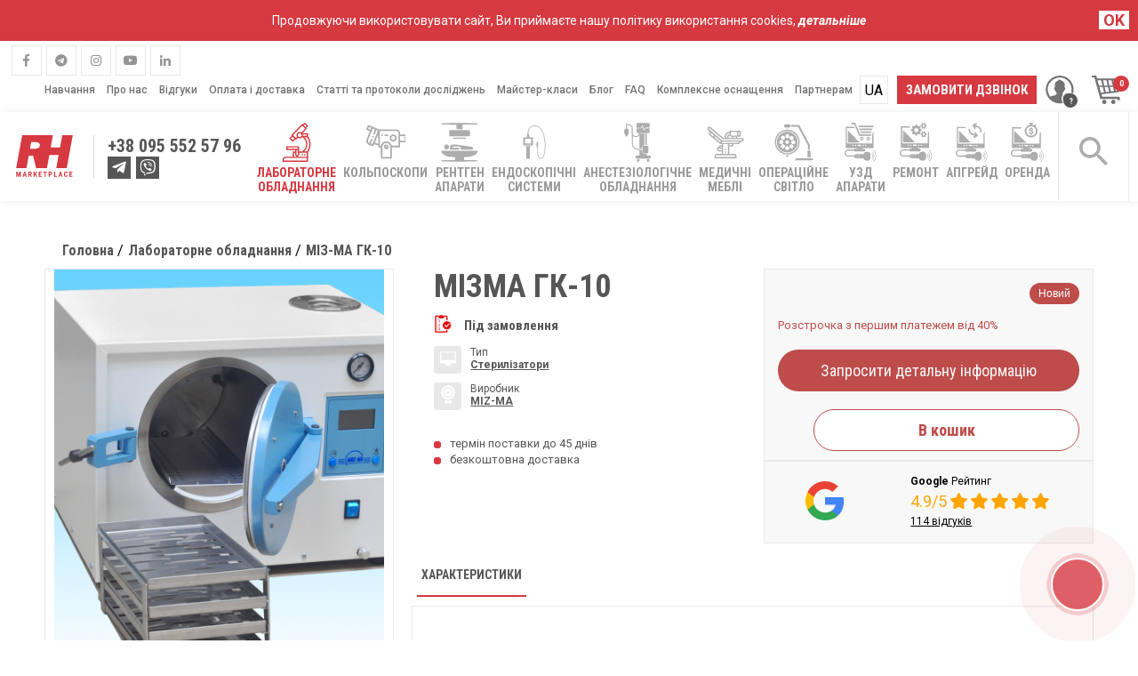

--- FILE ---
content_type: text/html; charset=UTF-8
request_url: https://rh.ua/laboratory/miz-ma-gk-10/
body_size: 32832
content:
<!DOCTYPE html>
<html lang="uk" prefix="og: http://ogp.me/ns#">
<head>
        <meta charset="utf-8">
    <meta name="viewport" content="width=device-width, initial-scale=1, maximum-scale=1">
    <meta name="p:domain_verify" content="703a4c31b8635caaae291ffbf5c87b88"/>

    <link rel="stylesheet" href="https://rhuaprod.b-cdn.net/wp-content/themes/RH2/css/libs.css?v=2.1">
    <link rel="stylesheet" href="https://rhuaprod.b-cdn.net/wp-content/themes/RH2/style.min.css?v=3.1.94">
    <link rel="stylesheet" href="https://rhuaprod.b-cdn.net/wp-content/themes/RH2/style_cro_store.min.css?v=1.20">

                    <link rel="shortcut icon" href="https://rhuaprod.b-cdn.net/wp-content/themes/RH2/images/fav.png" type="image/png">
    
    <!--[if lt IE 9]>
    <link rel="stylesheet" href="https://rawgit.com/codefucker/finalReject/master/reject/reject.css" media="all"/>
    <script type="text/javascript" src="https://rawgit.com/codefucker/finalReject/master/reject/reject.min.js"></script>
    <![endif]-->
    <script type="text/javascript">
        var HTTP = "https://rh.ua/wp-content/themes/RH2";
        var lang = "uk";
        var isUserLoggedIn = false;
        var YA;
    </script>
            <!-- Google Tag Manager -->
    <script>
        (function (w, d, s, l, i) {
            w[l] = w[l] || [];
            w[l].push({
                'gtm.start':
                    new Date().getTime(), event: 'gtm.js'
            });
            var f = d.getElementsByTagName(s)[0],
                j = d.createElement(s), dl = l != 'dataLayer' ? '&l=' + l : '';
            j.async = true;
            j.src =
                'https://www.googletagmanager.com/gtm.js?id=' + i + dl;
            f.parentNode.insertBefore(j, f);
        })(window, document, 'script', 'dataLayer', 'GTM-KBZ46FJ');
    </script>
    <!-- End Google Tag Manager -->

                    
    <link rel="alternate" hreflang="uk-UA" href="https://rh.ua/laboratory/miz-ma-gk-10/" /><link rel="alternate" hreflang="ru-UA" href="https://rh.ua/ru/laboratory/miz-ma-gk-10/" />        
<!-- This site is optimized with the Yoast SEO plugin v8.3 - https://yoast.com/wordpress/plugins/seo/ -->
<title>МІЗ-МА ГК-10 › Стерилізатор паровий з автоматичним управлінням</title>
<meta name="description" content="Купити МІЗ-МА ГК-10 › Стерилізатор паровий з автоматичним управлінням ⚡️ Низька ціна ✍️ Відгуки ☑ Гарантія ⚡️ Швидка доставка ➜ ☑ Замовте Зараз! ✆ 0-800-211-874"/>
<meta name="robots" content="index,follow"/>
<link rel="canonical" href="https://rh.ua/laboratory/miz-ma-gk-10/" />
<meta name="twitter:card" content="summary_large_image" />
<meta name="twitter:description" content="Купити МІЗ-МА ГК-10 › Стерилізатор паровий з автоматичним управлінням ⚡️ Низька ціна ✍️ Відгуки ☑ Гарантія ⚡️ Швидка доставка ➜ ☑ Замовте Зараз!" />
<meta name="twitter:title" content="МІЗ-МА ГК-10 › Стерилізатор паровий з автоматичним управлінням" />
<meta name="twitter:site" content="@RHcompany" />
<meta name="twitter:image" content="https://rhuaprod.b-cdn.net/wp-content/uploads/2023/02/ГК-10-2.jpg" />
<meta name="twitter:creator" content="@RHcompany" />
<script type='application/ld+json'>{"@context":"https:\/\/schema.org","@type":"Organization","url":"https:\/\/rh.ua\/","sameAs":["https:\/\/www.facebook.com\/RHmedicine\/","https:\/\/www.instagram.com\/rh_ultrasound","https:\/\/www.linkedin.com\/company\/rh-medicine","https:\/\/www.youtube.com\/channel\/UCPQQ6xwPpAq1NI8KvU3er1w","https:\/\/www.pinterest.com\/rhukraine","https:\/\/twitter.com\/RHcompany"],"@id":"https:\/\/rh.ua\/#organization","name":"RH.ua","logo":"https:\/\/rh.ua\/wp-content\/themes\/RH2\/images\/RH_logo.svg"}</script>
<!-- / Yoast SEO plugin. -->

<link rel='stylesheet' id='wpml-legacy-horizontal-list-0-css'  href='https://rhuaprod.b-cdn.net/wp-content/plugins/sitepress-multilingual-cms/templates/language-switchers/legacy-list-horizontal/style.css?ver=1' type='text/css' media='all' />
<style id='wpml-legacy-horizontal-list-0-inline-css' type='text/css'>
.wpml-ls-statics-shortcode_actions, .wpml-ls-statics-shortcode_actions .wpml-ls-sub-menu, .wpml-ls-statics-shortcode_actions a {border-color:#cdcdcd;}.wpml-ls-statics-shortcode_actions a {color:#444444;background-color:#ffffff;}.wpml-ls-statics-shortcode_actions a:hover,.wpml-ls-statics-shortcode_actions a:focus {color:#000000;background-color:#eeeeee;}.wpml-ls-statics-shortcode_actions .wpml-ls-current-language>a {color:#444444;background-color:#ffffff;}.wpml-ls-statics-shortcode_actions .wpml-ls-current-language:hover>a, .wpml-ls-statics-shortcode_actions .wpml-ls-current-language>a:focus {color:#000000;background-color:#eeeeee;}
</style>
<style id='rocket-lazyload-inline-css' type='text/css'>
.rll-youtube-player{position:relative;padding-bottom:56.23%;height:0;overflow:hidden;max-width:100%;background:#000;margin:5px}.rll-youtube-player iframe{position:absolute;top:0;left:0;width:100%;height:100%;z-index:100;background:0 0}.rll-youtube-player img{bottom:0;display:block;left:0;margin:auto;max-width:100%;width:100%;position:absolute;right:0;top:0;border:none;height:auto;cursor:pointer;-webkit-transition:.4s all;-moz-transition:.4s all;transition:.4s all}.rll-youtube-player img:hover{-webkit-filter:brightness(75%)}.rll-youtube-player .play{height:72px;width:72px;left:50%;top:50%;margin-left:-36px;margin-top:-36px;position:absolute;background:url(https://rhuaprod.b-cdn.net/wp-content/plugins/rocket-lazy-load/assets/img/youtube.png) no-repeat;cursor:pointer}
</style>
<!-- OG: 2.9.4 -->
<link rel="image_src" href="https://rhuaprod.b-cdn.net/wp-content/uploads/2023/02/ГК-10-2.jpg" /><meta name="msapplication-TileImage" content="https://rhuaprod.b-cdn.net/wp-content/uploads/2023/02/ГК-10-2.jpg" /><meta property="og:image" content="https://rhuaprod.b-cdn.net/wp-content/uploads/2023/02/ГК-10-2.jpg" /><meta property="og:image:secure_url" content="https://rhuaprod.b-cdn.net/wp-content/uploads/2023/02/ГК-10-2.jpg" /><meta property="og:image:width" content="3216" /><meta property="og:image:height" content="2136" /><meta property="og:image:alt" content="ГК-10 (2)" /><meta property="og:image:type" content="image/jpeg" /><meta property="og:description" content="МІЗ-МА ГК-10&nbsp;Стерилізатор паровий з автоматичним управлінням всіх етапів циклу стерилізації призначений для автоматичного забезпечення парової стерилізації відповідно до ОСТ 42-21-2-85 виробів медичного призначення з металів (хірургічний, стоматологічний інструмент), з термостійкої гуми, скла (шприци, посуд) і текстильних матеріалів ( перев&#039;язувальний, шовний і ін.) Основні переваги МІЗ-МА ГК-10: автоматичне управління; стерілізаціонная камера і завантажувальні коробки виготовлені з..." /><meta property="og:type" content="article" /><meta property="og:locale" content="uk_UA" /><meta property="og:title" content="МІЗ-МА ГК-10" /><meta property="og:url" content="https://rh.ua/laboratory/miz-ma-gk-10/" /><meta property="og:updated_time" content="2023-02-23T20:23:21+00:00" /><meta property="article:published_time" content="2023-02-23T16:10:06+00:00" /><meta property="article:modified_time" content="2023-02-23T16:23:21+00:00" /><meta property="article:author" content="https://rh.ua/author/m-shvab-bimedis/" /><meta property="twitter:partner" content="ogwp" /><meta property="twitter:card" content="summary_large_image" /><meta property="twitter:image" content="https://rhuaprod.b-cdn.net/wp-content/uploads/2023/02/ГК-10-2.jpg" /><meta property="twitter:title" content="МІЗ-МА ГК-10" /><meta property="twitter:description" content="МІЗ-МА ГК-10&nbsp;Стерилізатор паровий з автоматичним управлінням всіх етапів циклу стерилізації призначений для автоматичного забезпечення парової стерилізації відповідно до ОСТ 42-21-2-85 виробів медичного призначення з металів (хірургічний, стоматологічний інструмент), з термостійкої гуми,..." /><meta property="twitter:url" content="https://rh.ua/laboratory/miz-ma-gk-10/" /><meta itemprop="image" content="https://rhuaprod.b-cdn.net/wp-content/uploads/2023/02/ГК-10-2.jpg" /><meta itemprop="name" content="МІЗ-МА ГК-10" /><meta itemprop="headline" content="МІЗ-МА ГК-10" /><meta itemprop="description" content="МІЗ-МА ГК-10&nbsp;Стерилізатор паровий з автоматичним управлінням всіх етапів циклу стерилізації призначений для автоматичного забезпечення парової стерилізації відповідно до ОСТ 42-21-2-85 виробів медичного призначення з металів (хірургічний, стоматологічний інструмент), з термостійкої гуми, скла (шприци, посуд) і текстильних матеріалів ( перев&#039;язувальний, шовний і ін.) Основні переваги МІЗ-МА ГК-10: автоматичне управління; стерілізаціонная камера і завантажувальні коробки виготовлені з..." /><meta itemprop="datePublished" content="2023-02-23" /><meta itemprop="dateModified" content="2023-02-23T16:23:21+00:00" /><meta itemprop="author" content="m.shvab.bimedis" /><meta property="profile:first_name" content="Максим" /><meta property="profile:last_name" content="Шваб" /><meta property="profile:username" content="m.shvab.bimedis" /><!-- /OG -->

<script data-cfasync="false" type="text/javascript">
 (function() {
  var oa = document.createElement('script'); oa.type = 'text/javascript';
  oa.async = true; oa.src = 'https://rhukr.api.oneall.com/socialize/library.js';
  var s = document.getElementsByTagName('script')[0]; s.parentNode.insertBefore(oa, s);
 })();
</script>
<!-- <meta name="NextGEN" version="3.2.4" /> -->
		<style type="text/css">.recentcomments a{display:inline !important;padding:0 !important;margin:0 !important;}</style>
		<link rel="alternate" type="text/plain" href="https://rh.ua/llms.txt" title="LLMs.txt">
<link rel="icon" href="https://rhuaprod.b-cdn.net/wp-content/uploads/2019/04/cropped-logo-32x32.png" sizes="32x32" />
<link rel="icon" href="https://rhuaprod.b-cdn.net/wp-content/uploads/2019/04/cropped-logo-192x192.png" sizes="192x192" />
<link rel="apple-touch-icon-precomposed" href="https://rhuaprod.b-cdn.net/wp-content/uploads/2019/04/cropped-logo-180x180.png" />
<meta name="msapplication-TileImage" content="https://rhuaprod.b-cdn.net/wp-content/uploads/2019/04/cropped-logo-270x270.png" />
		<style type="text/css" id="wp-custom-css">
			

.pum-container.popmake { 
	padding: 15px;
    border-left: 4px solid rgb(214, 57, 64);
    border-bottom: 4px solid rgb(214, 57, 64);
	    background: transparent;
	    box-shadow: none;
}
.pum-container.popmake:before {
       content: '';
    border-top: 4px solid #d63940;
    width: 101%;
    position: absolute;
    top: -4px;
    left: -4px;
}
.pum-container.popmake:after {
    content: '';
    border-left: 4px solid #d63940;
    height: 100.6%;
    position: absolute;
    top: 0px;
    right: -4px;
}
#popmake-15084 .pum-container .pum-content{
	    padding: 20px !important;
/*     background: #fff; */
    margin-left: 0 !important;
	
}

#popmake-16363 .pum-container .pum-content{
	    padding: 20px !important;
/*     background: #fff; */
    margin-left: 0 !important;
	
}
#popmake-15432 .pum-container .pum-content{
	    padding: 20px !important;
/*     background: #fff; */
    margin-left: 0 !important;
	
}
.pum-close{
	    position: absolute;
    top: -16px;
    right: -16px;
    width: 30px;
    height: 30px;
    line-height: 18px;
    color: #fff;
    opacity: 1;
    font-family: "Times New Roman",serif;
    font-size: 35px;
    transition: .2s ease all;
    overflow: visible;
    cursor: pointer;
    background: 0 0;
    border: 0;
    -webkit-appearance: none;
    display: block;
    outline: 0;
    padding: 0;
    z-index: 1046;
    box-shadow: none;
    touch-action: manipulation;
}
.pum-container.popmake [type="submit"] {
	display: inline-block;
    background-color: #d63940;
    color: #f8f8f8;
    border: none;
    border-radius: 100px;
    font-family: RobotoCondensed,sans-serif;
    font-size: 14px;
    text-transform: uppercase;
    padding: 10px 30px;
    min-width: 185px;
    -webkit-box-shadow: 0 0 10px 0 #d63940;
    -moz-box-shadow: 0 0 10px 0 #d63940;
    box-shadow: 0 0 10px 0 #d63940;
    transition: .2s ease all;
    cursor: pointer;
    outline: 0;
    text-align: center;
}
.material-radio label {
  font-size: 17px;
  display: inline-block;
  margin-top: 20px;
  margin-right: 20px;
  cursor: pointer;
	position:relative;
}
.material-radio [type="radio"] {
	display: none;
}
.material-radio {
	margin-bottom:20px;
}
.material-radio label:before {
	content: '';
	display: block;
	width: 16px;
  height: 16px;
  display: inline-block;
  border: 2px solid #d63940;
  border-radius: 50%;
  vertical-align: text-bottom;
  margin-right: 5px;
  position: relative;
}
.material-radio label:after {
	content: '';
	display: block;
	-webkit-transform: scale(0);
  -moz-transform: scale(0);
  transition: all 200ms ease-in-out;
  opacity: 0;
  background: #d63940;
  width: 8px;
  height: 8px;
  border-radius: 50%;
  position: absolute;
  top: 11px;
  left: 4px;
  border: 1px solid #d63940;
}

.material-radio label.active:before {
  -webkit-transform: scale(1);
  -moz-transform: scale(1);
  transform: scale(1);
  opacity: 1;
}
.material-radio label.active:after {
  -webkit-transform: scale(1);
  -moz-transform: scale(1);
  transform: scale(1);
  opacity: 1;
}

.catalog__content .items>.title {
	font-size:32px !important;
}

.social-list li:first-child {
	margin-left:2.5px;
}

.not_found {
	padding-bottom:50px !important;
}

.rngst_phone_button {
	height: 80px !important;
    width: 80px !important;
}

.rngst_phone_button {
	right: calc(3% - -24.75px) !important;
}

._orinationLeft_3O .button_1O {
    margin-left: 42px !important;
}

.button_1O {
	margin-bottom:100px !important;
}

.go-to-top {
}

@media (max-width: 480px){
	._orinationLeft_3O .button_1O {
    margin-left: 18px !important;
}
.go-to-top {
   
}
}

.pum-container.popmake {
	padding:0 !important;
	background:#fff !important;
	position:relative;
}

.pum-theme-14930 .pum-container, .pum-theme-default-theme .pum-container {
	margin: 0 !important;
    padding: 0 !important;
}

.pum-container.popmake:before {
    content: '';
    border-top: 4px solid #d63940;
    width: 100.7%;
    position: absolute;
    top: -4px;
    left: -4px;
}

 .pum-container.popmake .red-block {
	    display: flex;
    width: 400px;
    height: 400px;
    background: red;
		 position: relative;
    top: -1rem;
    float: left;
    padding: 15px;
    margin-left: -180px;
    margin-bottom: 2rem;
    align-items: center;
    justify-content: center;
    box-shadow: 4px 5px 11px 1px rgba(0,0,0,0.51);
    -webkit-box-shadow: 4px 5px 11px 1px rgba(0,0,0,0.51);
    -moz-box-shadow: 4px 5px 11px 1px rgba(0,0,0,0.51);

}

.pum-container.popmake .white-block {
    display: block;
    width: 330px;
    height: 330px;
    background: #fff;
    box-shadow: 4px 5px 11px 1px rgba(0,0,0,0.51);
    -webkit-box-shadow: 4px 5px 11px 1px rgba(0,0,0,0.51);
    -moz-box-shadow: 4px 5px 11px 1px rgba(0,0,0,0.51);
	overflow:hidden;
}

.pum-container.popmake .text-block {
    margin-left: 13.5rem;
    margin-top: 3rem;
}
.pum-container.popmake .title {
	color: #606060; 
	font-weight:700;
}
.pum-container.popmake .title:first-child {
    text-align: left;
    font-size: 32px;
}

.pum-container.popmake .title2 {
	color: #606060; 
	font-weight:700;
    text-align: left;
    font-size: 32px;
	
}

.pum-container.popmake  .sub-title{
    text-align: left;
    font-size: 21px;
    font-weight: 700;
    margin-top: 1.5rem;
}

.pum-container.popmake  .sub-title2{
    text-align: left;
    font-size: 21px;
    font-weight: 700;
    margin-left: 9.7rem;
}

.pum-container.popmake .sub-now {
    text-align: left;
    font-size: 24px;
    font-weight: 700;
    color: red;
    margin-top: 2rem;
    margin-left: 2.5rem;
    text-shadow: -2px 0px 14px rgba(149, 150, 150, 1);
}

.pum-container.popmake .button {
	margin-left:0;
	margin-bottom:2.5rem;
	padding:13px 30px;
	font-weight:700;
}

.wp-image-15345 {
	  position: absolute;
    right: -29px;
    bottom: -33px;
}


.pum-theme-14930 .pum-content + .pum-close, .pum-theme-default-theme .pum-content + .pum-close {
    position: absolute;
    height: auto;
    width: auto;
    left: auto;
    right: -58px;
    bottom: auto;
    top: -35px;
    padding: 0px;
    color: red;
    font-family: inherit;
    font-weight: 400;
    font-size: 34px;
    line-height: 15px;
    border: 1px none #ffffff;
    border-radius: 0px;
    box-shadow: 1px 1px 3px 0px rgba( 2, 2, 2, 0.00 );
    text-shadow: 0px 0px 0px rgba( 0, 0, 0, 0.23 );
    background-color: rgba( 0, 183, 205, 0.00 );
}

.rngst_phone_body {
	border:2px solid #fff;
}


@media only screen and (min-width: 1024px) {
#popmake-15381 .pum-container.pum-responsive.pum-responsive-medium {
    margin-left: -27% !important;
    width: 48% !important;
}
}
#popmake-15381 .pum-content {
    padding: 20px !important;
   
}


#popmake-15381 .pum-container.popmake {
	border:none !important;
}

#popmake-15381 .pum-container.popmake:before {
	border:none !important;
}

#popmake-15381 .pum-container.popmake:after {
	border:none !important;
}

#popmake-15381 .red-blocks {
	  padding: 2rem;
    background: #f8363e;
    display: block;
    max-width: 280px;
    margin-left: -110px;
    margin-top: -5rem;
    float: left;
}


#popmake-15381 .pop-rec {
		position: absolute;
    top: -23px;
    right: -23px;
    transform: rotate(0.4deg);
    width: auto;
}

#popmake-15381 .pop-text__block {
	  margin-top: 4rem;
    margin-left: 14rem;
}


#popmake-15381 .pop-title{
		text-align: left;
    font-size: 32px;
    font-weight: bold;
    color: #606060;
	  margin-left: 2rem;
}


#popmake-15381 .pop-title2{
		font-size: 32px;
    font-weight: bold;
    margin-left: 8rem;
    color: #606060;
		margin-left: 2rem;
}

#popmake-15381 .pop-subtitle {
		font-weight: 700;
    font-size: 21px;
    text-align: right;
    margin-right: 6rem;
    margin-top: 1rem;
}



#popmake-15381 .pop-inp {
	    border: none;
    border-bottom: 3px solid red;
    text-align: center;
    display: block;
    margin: 0 auto;
    margin-top: 3rem;
    position: relative;
    right: 2rem;
    padding: 10px 87px;
}



#popmake-15381 .pop-text {
	  font-size: 10px;
    color: #606060;
    text-align: center;
    margin-bottom: 1rem;
    margin-top: -1rem;
    margin-left: 8rem;
}




#popmake-15381 .pop-logo {
    margin-bottom: -3.5rem;
    margin-top: -1rem;
	    position: relative;
    left: -10rem;
}

#popmake-15381 .pop-btn {
	    border-radius: 25px;
    background: #f8363e;
    color: #fff;
    padding: 15px 30px;
    box-shadow: 0 5px 5px 0 rgba(0,0,0,0.5);
	    margin-left: 5rem;
		margin-top:1rem;
	  margin-bottom:1rem;
}

#popmake-15381 .pum-container.popmake [type="submit"]{
	 border-radius: 25px;
    background: #f8363e;
    color: #fff;
    padding: 15px 30px;
    box-shadow: 0 5px 5px 0 rgba(0,0,0,0.5);
	    margin-left: 4rem;
	margin-top:2rem;
}
#popmake-15381 .pop-inp {
	width:100%;
}

.pop-bg {
	  width: 103%;
		height:auto;
    position: absolute;
    left: -0.6rem;
		bottom: -0.3rem;
}

.pop-polit {
	    margin-bottom: 2rem;
    text-align: center;
    margin-left: -3rem;
    font-size: 10px;
    color: #606060;
}


div.wpcf7-response-output {
	margin-right:4rem;
}

@media only screen and (max-width: 1555px) {
		.pum-container.pum-responsive.pum-responsive-small {
				margin-left: -20%;
				width: 45%;
		}
	}

@media only screen and (max-width: 1366px) {
		.pum-container.pum-responsive.pum-responsive-small {
				margin-left: -20%;
				width: 52%;
		}
	#popmake-15381 .pop-btn {
		display:block;
		margin:1rem auto;
	}
	#popmake-15381 .pop-text {
		    margin-top: -2rem;
    margin-left: 5rem;
	}
	.pop-polit {
		margin-left:0;
	}
	}

@media only screen and (max-width: 1206px) {
		.pum-container.pum-responsive.pum-responsive-small {
				margin-left: -20%;
				width: 60%;
		}
	}

@media only screen and (max-width: 1043px) {
		.pum-container.pum-responsive.pum-responsive-small {
				margin-left: 0;
				width: 72%;
		}
	}

@media only screen and (max-width: 920px) {
	.pum-container.popmake .red-block {
		display:none;
	}
	.pum-container.popmake .text-block {
		text-align:center !important;
		margin-left:0;
	}
	.pum-container.popmake .sub-title,.pum-container.popmake .title2 {
		text-align:center !important;
	}
	.pum-container.popmake .sub-title2 {
		margin-left:0;
		text-align:center !important;
	}
	
	.pum-container.popmake .sub-now {
		text-align:center !important;
		margin-left:0;
		
	}
	
	.pum-container.popmake .button {
		margin-left:0;
	}
	div.wpcf7-response-output {
		 margin: 2em 0.5em 1em;
	}
	}


@media only screen and (max-width: 450px) {
	.popmake-content .title {
		font-size:30px !important;
	}
	
	.wp-image-15345 {
    position: absolute;
    right: -23px;
    bottom: -28px;
}
	}


@media only screen and (max-width: 1366px) {
	#popmake-15381 .pop-text__block {
    margin-left: 12rem;
}
	#popmake-15381 .pop-inp {
		right:0;
	}
	}

@media only screen and (max-width: 1199px) {
	#popmake-15381 .pop-title,
	#popmake-15381 .pop-title2{
		font-size:23px;
	}
	#popmake-15381 .pop-title2 {
		margin-left: 6rem;
	}
	#popmake-15381 .pop-subtitle {
		font-size:17px;
	}
	#popmake-15381 .pop-inp {
		right:0;
		width:100%;
	}
	#popmake-15381 .pop-logo {
		margin-bottom:-3rem;
	}
	}

@media only screen and (max-width: 1024px) {
	#popmake-15381 .red-blocks {
		display:none;
	}
	#popmake-15381 .pop-text__block {
		margin-left:0;
	}
	#popmake-15381 .pop-text {
		text-align:center !important;
		margin-left:0;
	}
	.pop-polit {
		margin-left:0;
	}
	#popmake-15381 .pop-btn {
		margin-left:0;
		display: block;
    max-width: 215px;
    margin: 1rem auto;
	}
	
	#popmake-15381 .pop-logo {
    margin-bottom: -3rem;
    margin-top: 0rem;
}
	}

@media only screen and (max-width: 768px) {
	#popmake-15381 .pop-rec {
		display:none;
	}
	#popmake-15381 .pop-inp {
		max-width:100%;
		padding:10px 50px;
	}
	.pop-bg {
		display:none;
	}
	#popmake-15381 .pop-logo {
		display:none;
	}
	#popmake-15381 .pop-title2 {
    margin-left: 9rem;
}
#popmake-15084 .title:first-child {
		text-align: center !important;
	}
	
	}

@media only screen and (max-width: 480px) {
	#popmake-15381 {
		width:80% !important;
		left:50px !important;
	}
	.pop-text__block {
		text-align:center;
	}
	#popmake-15381 .pop-subtitle {
		margin-right:0;
	}
	#popmake-15381 .pop-title2 {
    margin-left: 5rem;
}
	}


@media only screen and (max-width: 375px) {
	#popmake-15381 .pop-title {
   text-align:center;
}
	#popmake-15381 .pop-title2 {
    margin-left: 0;
}
	#popmake-15381 .pop-inp {
		
		padding:10px 0;
	}
	}

.popmake-content .title {
	margin-bottom:0 !important;
}

.checked {
	    -webkit-appearance: checkbox;
}

.mc4wp-checkbox-contact-form-7 {
	display: none !important;
}

.bannerBlockhorizontal {
	display:block;
	margin: 0 auto 2rem auto;
	text-align:center;
	width:50%;
}

.bannerBlockhorizontal .banner-horiz {
	width:100%;
}

@media only screen and (max-width: 768px) {
	.bannerBlockhorizontal {
		 width: 100%;
			margin-top: 3rem;
	}
	}

.mfp-move-from-bottom.mfp-ready.mfp-bg {
   
    display: none !important;
}



.mfp-wrap {
	display:none !important;
}





#popmake-16410 .pum-content + .pum-close, .pum-theme-default-theme .pum-content + .pum-close {
	right: -32px !important;
	top: -23px !important;
}



#popmake-16410, .pum-theme-default-theme {
    background-color: rgba( 0,0,0,0.4 );
}

#popmake-16410 .popup-book {
	float:left;
	z-index: 9999;
	position: relative;
	right: 2rem;
	top: 1.5rem;
}

#popmake-16410 .pum-container,    #pum-16410 .pum-container {
	 background: linear-gradient(100deg, #d63940 32%, #fff 32%) !important;
	padding:1rem 2rem !important;
}

#popmake-16410 .popup-bord {
	border: 11px solid #d63940;
	border-top:11px solid #d63940;
	border-bottom:11px solid #d63940;
	border-left:11px solid #fff;
	padding-bottom: 0;
	position: relative;
	padding-top: 2rem;
	display:block;
	z-index: 20;
  position: relative;
  margin-bottom: 2rem;
	
}

#popmake-16410 .popup-bord:before {
    content: '';
    position: absolute;
    bottom: 100%;
    left: -11px;
    border-bottom: 11px solid #fff;
    width: calc(44% - 100px);
}

#popmake-16410 .popup-bord:after {
    content: '';
    position: absolute;
    top: 100%;
    left: -10px;
    border-bottom: 11px solid #fff;
    width: calc(34% - 100px);
}

#popmake-16410 .popup-title {
	font-family: RobotoCondensed, sans-serif;
    font-size: 41px;
    text-transform: uppercase;
    font-weight: bold;
    color: #000;
	margin-top:3rem;
	margin-right: 3rem;
}

#popmake-16410 .popup-subtitle {
	    font-family: RobotoCondensed, sans-serif;
    font-size: 32px;
    font-weight: bold;
    text-transform: uppercase;
    text-align: center;
    color: #d63940;
    margin-right: 3rem;
    margin-top: 1rem;
    line-height: 3rem;
}

#popmake-16410 .popup-inp {
		border: none;
    border-bottom: 2px solid #b7b7b7;
    padding: 0.5rem;
    font-size: 14px;
    display: block;
    margin: 1rem auto;
    position: relative;
    right: 2rem;
    margin-top: 3rem;
    font-weight: bold;
}

#popmake-16410 .popup-inp:focus{
	 outline: none;
}

#popmake-16410 .wpcf7-submit {
	border: none;
    border-radius: 25px;
    padding: 1rem 5rem;
    display: block;
    margin: 4rem auto 2rem auto;
    position: relative;
    right: 2rem;
    font-family: RobotoCondensed, sans-serif;
    font-size: 18px;
    color: #fff;
    background: #d63940;
	    box-shadow: -1px 3px 39px 0px rgba(255, 53, 53, 0.75);
  cursor: pointer;
}

#popmake-16410 .popup-politec {
	 font-family: RobotoCondensed, sans-serif;
    font-size: 14px;
    text-align: center;
    color: #000;
    position: relative;
    right: 2rem;
		margin-bottom: -1rem;
	}

#popmake-16410 .popup-logo {
	position: relative;
    left: 23rem;
    bottom: -2rem;
}


#popmake-16410  .pum-content + .pum-close, .pum-theme-default-theme .pum-content + .pum-close {
	right:0;
	top:-13px;
	color:#000;
	background: transparent;
}


@media screen and (max-width:1700px) {
		#popmake-16410 .popup-book {
		width:40%;
	}
	#popmake-16410 .popup-title {
		text-align: center;
    padding-right: 2rem;
		font-size: 31px;
	}
	#popmake-16410 .popup-subtitle {
		font-size:22px;
		line-height:2rem;
	}
	#popmake-16410 .wpcf7-submit {
		margin-top:1.5rem;
		margin-bottom:0.5rem
	}
	#popmake-16410 .popup-inp {
		margin-top:1rem;
	}
	#popmake-16410 .popup-politec {
		margin-bottom: -1rem;
		max-width: 400px;
    float: right;
    right: 9.5rem;
	}
	#popmake-16410 .popup-logo {
    position: relative;
    left: 15rem;
    bottom: -2rem;
	}
}


@media screen and (max-width:1600px) {

	#popmake-16410 .popup-bord {
		
	}
	#popmake-16410 .popup-bord:before {
    width: calc(47% - 100px);
}
	#popmake-16410 .popup-bord:after {
    width: calc(35.5% - 100px);
}
	
	#popmake-16410 .popup-logo {
    left: 24rem;
	}
}


@media screen and (max-width:1300px) {
	#popmake-16410 .popup-logo {
    left: 20rem;
}
	
		#popmake-16410 .popup-bord:before {
    width: calc(50.5% - 100px);
}
	
	
}

@media screen and (max-width:1215px) {
	#popmake-16410 .popup-title {
		font-size:26px;
	}
}


@media screen and (max-width:1199px) {

	#popmake-16410 .popup-bord:before{
		width: calc(52.5% - 100px);
	}
	
	#popmake-16410 .popup-bord:after {
    width: calc(34.5% - 100px);
}
	
}


@media screen and (max-width:1170px) {
	#popmake-16410 .popup-title {
		font-size:26px;
	}
		#popmake-16410 .popup-subtitle {
		 margin-right:2rem
	}
	
	#popmake-16410 .popmake-content .wpcf7 {
		position: relative;
    right: -7rem;
    top: -2rem;
	}
	#popmake-16410 .popup-politec {
		right:6.5rem;
	}

}



@media screen and (max-width:1024px) {

	#popmake-16410 .popup-bord {
	
	}
	
	#popmake-16410 .popup-logo {
		left:15rem;
	}
	
	#popmake-16410 .popup-bord:before {
    width: calc(56.5% - 100px);
}
	
}


@media screen and (max-width:1010px) {
	#popmake-16410 .popup-book {
		display:none;
	}
	
	#popmake-16410 .pum-container, #pum-16410 .pum-container{
    background:#fff !important;
}
	#popmake-16410 .popup-bord {
		padding-left:0;
		border-left:11px solid #d63940;
	}
	
	#popmake-16410 .popup-bord:before{
		display:none;
	}
	
	#popmake-16410 .popup-bord:after {
    display:none;
}
	
	#popmake-16410 .popup-title {
		padding-right:0;
	}
	
	#popmake-16410 .popup-subtitle {
		margin-right:0;
	}
	
	#popmake-16410 .popup-inp,
	#popmake-16410 .wpcf7-submit,
	#popmake-16410 .popup-politec{
		right:0;
	}
	
	#popmake-16410 .popup-politec {
    margin-bottom: 3rem;
}
	
	#popmake-16410 .popup-logo {
    position:absolute;
		left:50%;
		transform: translate(-50%);
    bottom: -2.4rem;
}
	
	
	#popmake-16410 .popmake-content .wpcf7 {
		position:static;
		
	}
	#popmake-16410 .popup-politec {
		max-width:none;
		float:none;
	}
	
}


@media screen and (max-width:500px) {

	#popmake-16410 .popup-bord {
		padding:2rem;
	}
	
	#popmake-16410 .popup-inp {
		width:100%;
	}
	#popmake-16410 .wpcf7-submit {
		padding:1rem 3rem;
	}
}



@media screen and (max-width:430px) {

	#popmake-16410 .popup-bord {
		padding:1rem;
	}
}



@media screen and (max-width:400px) {

	#popmake-16410 .popup-title {
		font-size:30px;
	}
	#popmake-16410 .popup-subtitle {
		font-size:21px;
		line-height:2rem;
	}
}


@media screen and (max-width:360px) {
	#popmake-16410 .popup-title {
    font-size: 28px;
}
	#popmake-16410 .wpcf7-submit {
		padding:1rem;
		margin:2rem auto;
	}
	
	#popmake-16410 .popup-politec {
    margin-bottom: 2rem;
}
}


#popmake-16410 .pum-container .pum-content {
	background:none !important;
} 


#popmake-16410 .popmake-content .wpcf7 {
	max-width:none !important;
}

#popmake-16410 .pum-container.popmake:before {
	width:100% !important;
	
}


#popmake-16410 .pum-container .pum-content{
padding:0 !important;
	margin-left: 0 !important;
}

.pum-theme-16410 .pum-content, .pum-theme-default-theme .pum-content {
	padding: 0 !important;
	margin: 0 !important;
}




#popmake-16073 .pum-content + .pum-close, .pum-theme-default-theme .pum-content + .pum-close {
	right: -32px !important;
	top: -23px !important;
}



#popmake-16073, .pum-theme-default-theme {
    background-color: rgba( 0,0,0,0.4 );
}

#popmake-16073 .popup-book {
	float:left;
	z-index: 9999;
	position: relative;
	right: 2rem;
	top: 1.5rem;
}

#popmake-16073 .pum-container,    #pum-16073 .pum-container {
	 background: linear-gradient(100deg, #d63940 32%, #fff 32%) !important;
	padding:1rem 2rem !important;
}

#popmake-16073 .popup-bord {
	border: 11px solid #d63940;
	border-top:11px solid #d63940;
	border-bottom:11px solid #d63940;
	border-left:11px solid #fff;
	padding-bottom: 0;
	position: relative;
	padding-top: 2rem;
	display:block;
	z-index: 20;
  position: relative;
  margin-bottom: 2rem;
	
}

#popmake-16073 .popup-bord:before {
    content: '';
    position: absolute;
    bottom: 100%;
    left: -11px;
    border-bottom: 11px solid #fff;
    width: calc(44% - 100px);
}

#popmake-16073 .popup-bord:after {
    content: '';
    position: absolute;
    top: 100%;
    left: -10px;
    border-bottom: 11px solid #fff;
    width: calc(34% - 100px);
}

#popmake-16073 .popup-title {
	font-family: RobotoCondensed, sans-serif;
    font-size: 41px;
    text-transform: uppercase;
    font-weight: bold;
    color: #000;
	margin-top:3rem;
}

#popmake-16073 .popup-subtitle {
	    font-family: RobotoCondensed, sans-serif;
    font-size: 32px;
    font-weight: bold;
    text-transform: uppercase;
    text-align: center;
    color: #d63940;
    margin-right: 3rem;
    margin-top: 1rem;
    line-height: 3rem;
}

#popmake-16073 .popup-inp {
		border: none;
    border-bottom: 2px solid #b7b7b7;
    padding: 0.5rem;
    font-size: 14px;
    display: block;
    margin: 1rem auto;
    position: relative;
    right: 2rem;
    margin-top: 3rem;
    font-weight: bold;
}

#popmake-16073 .popup-inp:focus{
	 outline: none;
}

#popmake-16073 .wpcf7-submit {
	border: none;
    border-radius: 25px;
    padding: 1rem 5rem;
    display: block;
    margin: 4rem auto 2rem auto;
    position: relative;
    right: 2rem;
    font-family: RobotoCondensed, sans-serif;
    font-size: 18px;
    color: #fff;
    background: #d63940;
	    box-shadow: -1px 3px 39px 0px rgba(255, 53, 53, 0.75);
  cursor: pointer;
}

#popmake-16073 .popup-politec {
	 font-family: RobotoCondensed, sans-serif;
    font-size: 14px;
    text-align: center;
    color: #000;
    position: relative;
    right: 2rem;
		margin-bottom: -1rem;
	}

#popmake-16073 .popup-logo {
	position: relative;
    left: 23rem;
    bottom: -2rem;
}


#popmake-16073  .pum-content + .pum-close, .pum-theme-default-theme .pum-content + .pum-close {
	right:0;
	top:-13px;
	color:#000;
	background: transparent;
}


@media screen and (max-width:1700px) {
		#popmake-16073 .popup-book {
		width:40%;
	}
	#popmake-16073 .popup-title {
		text-align: center;
		font-size: 31px;
	}
	#popmake-16073 .popup-subtitle {
		font-size:22px;
		line-height:2rem;
	}
	#popmake-16073 .wpcf7-submit {
		margin-top:1.5rem;
		margin-bottom:0.5rem
	}
	#popmake-16073 .popup-inp {
		margin-top:1rem;
	}
	#popmake-16073 .popup-politec {
		margin-bottom: -1rem;
		max-width: 400px;
    float: right;
    right: 9.5rem;
	}
	#popmake-16073 .popup-logo {
    position: relative;
    left: 15rem;
    bottom: -2rem;
	}
}


@media screen and (max-width:1600px) {

	#popmake-16073 .popup-bord {
		
	}
	#popmake-16073 .popup-bord:before {
    width: calc(47% - 100px);
}
	#popmake-16073 .popup-bord:after {
    width: calc(35.5% - 100px);
}
	
	#popmake-16073 .popup-logo {
    left: 24rem;
	}
}


@media screen and (max-width:1300px) {
	#popmake-16073 .popup-logo {
    left: 20rem;
}
	
		#popmake-16073 .popup-bord:before {
    width: calc(50.5% - 100px);
}
	
	
}

@media screen and (max-width:1215px) {
	#popmake-16073 .popup-title {
		font-size:26px;
	}
}


@media screen and (max-width:1199px) {

	#popmake-16073 .popup-bord:before{
		width: calc(52.5% - 100px);
	}
	
	#popmake-16073 .popup-bord:after {
    width: calc(34.5% - 100px);
}
	
}


@media screen and (max-width:1170px) {
	#popmake-16073 .popup-title {
		font-size:26px;
	}
		#popmake-16073 .popup-subtitle {
		 margin-right:2rem
	}
	
	#popmake-16073 .popmake-content .wpcf7 {
		position: relative;
    right: -7rem;
    top: -2rem;
	}
	#popmake-16073 .popup-politec {
		right:6.5rem;
	}

}



@media screen and (max-width:1024px) {

	#popmake-16073 .popup-bord {
	
	}
	
	#popmake-16073 .popup-logo {
		left:15rem;
	}
	
	#popmake-16073 .popup-bord:before {
    width: calc(56.5% - 100px);
}
	
}


@media screen and (max-width:1010px) {
	#popmake-16073 .popup-book {
		display:none;
	}
	
	#popmake-16073 .pum-container, #pum-16073 .pum-container{
    background:#fff !important;
}
	#popmake-16073 .popup-bord {
		padding-left:0;
		border-left:11px solid #d63940;
	}
	
	#popmake-16073 .popup-bord:before{
		display:none;
	}
	
	#popmake-16073 .popup-bord:after {
    display:none;
}
	
	#popmake-16073 .popup-title {
		padding-right:0;
	}
	
	#popmake-16073 .popup-subtitle {
		margin-right:0;
	}
	
	#popmake-16073 .popup-inp,
	#popmake-16073 .wpcf7-submit,
	#popmake-16073 .popup-politec{
		right:0;
	}
	
	#popmake-16073 .popup-politec {
    margin-bottom: 3rem;
}
	
	#popmake-16073 .popup-logo {
    position:absolute;
		left:50%;
		transform: translate(-50%);
    bottom: -2.4rem;
}
	
	
	#popmake-16073 .popmake-content .wpcf7 {
		position:static;
		
	}
	#popmake-16073 .popup-politec {
		max-width:none;
		float:none;
	}
	
}


@media screen and (max-width:500px) {

	#popmake-16073 .popup-bord {
		padding:2rem;
	}
	
	#popmake-16073 .popup-inp {
		width:100%;
	}
	#popmake-16073 .wpcf7-submit {
		padding:1rem 3rem;
	}
}



@media screen and (max-width:430px) {

	#popmake-16073 .popup-bord {
		padding:1rem;
	}
}



@media screen and (max-width:400px) {

	#popmake-16073 .popup-title {
		font-size:30px;
	}
	#popmake-16073 .popup-subtitle {
		font-size:21px;
		line-height:2rem;
	}
}


@media screen and (max-width:360px) {
	#popmake-16073 .popup-title {
    font-size: 28px;
}
	#popmake-16073 .wpcf7-submit {
		padding:1rem;
		margin:2rem auto;
	}
	
	#popmake-16073 .popup-politec {
    margin-bottom: 2rem;
}
}


#popmake-16073 .pum-container .pum-content {
	background:none !important;
} 


#popmake-16073 .popmake-content .wpcf7 {
	max-width:none !important;
}

#popmake-16073 .pum-container.popmake:before {
	width:100% !important;
	
}


#popmake-16073 .pum-container .pum-content{
padding:0 !important;
	margin-left: 0 !important;
}

.pum-theme-16073 .pum-content, .pum-theme-default-theme .pum-content {
	padding: 0 !important;
	margin: 0 !important;
}


#popmake-15432 .title {
	text-align:center;
	padding:1rem 0;
}


#popmake-15432 .wpcf7-submit {
	margin-bottom:1.5rem;
}

#popmake-16363 .title {
	text-align:center;
	padding:1rem 0;
}


#popmake-16363 .wpcf7-submit {
	margin-bottom:1.5rem;
}



 .mfp-wrap {
	display: block !important;
}


 .mfp-move-from-bottom.mfp-ready.mfp-bg {
		display: block !important;
}
/*
.mfp-preloader {
	display:none !important;
} */
		</style>
	    <script charset="UTF-8" src="//web.webpushs.com/js/push/2dc57fbb0d547572aff66a8c691a421e_1.js" async></script>
    <meta name="ahrefs-site-verification" content="806a2d79d967a8139070a7a0a4c39a5bba40bb334df4b3212c672eed3bc26c8c">
</head>
<body>

<!-- Facebook Pixel Code -->
<script>
    !function (f, b, e, v, n, t, s) {
        if (f.fbq) return;
        n = f.fbq = function () {
            n.callMethod ?
                n.callMethod.apply(n, arguments) : n.queue.push(arguments)
        };
        if (!f._fbq) f._fbq = n;
        n.push = n;
        n.loaded = !0;
        n.version = '2.0';
        n.queue = [];
        t = b.createElement(e);
        t.async = !0;
        t.src = v;
        s = b.getElementsByTagName(e)[0];
        s.parentNode.insertBefore(t, s)
    }(window,
        document, 'script', 'https://connect.facebook.net/en_US/fbevents.js');

    fbq('init', '711111432326451');
    fbq('track', 'PageView');
</script>
<noscript><img height="1" width="1" style="display:none"
               src="https://www.facebook.com/tr?id=711111432326451&amp;ev=PageView&amp;noscript=1"></noscript>
<!-- End Facebook Pixel Code -->
<!-- Google Tag Manager (noscript) -->
<noscript>
    <iframe src="https://www.googletagmanager.com/ns.html?id=GTM-KBZ46FJ" height="0" width="0"
            style="display:none;visibility:hidden"></iframe>
</noscript>
<!-- End Google Tag Manager (noscript) -->

    <div class="cookies-policy" data-nosnippet>
        <p>Продовжуючи використовувати сайт, Ви приймаєте нашу політику використання cookies, <a
                    href="/privacy-policy/">детальніше</a></p>
        <a href="#" class="right">OK</a>
    </div>
    <div class="product-header_sticky shadow">
        <div class="header">
            <div class="header__logo left">
                <a href="/">
                    <img class="logo left" src="https://rh.ua/wp-content/themes/RH2/images/RH_logo.svg" alt="RH logo">
                </a>
                <div class="header__phones left">
                    <p class="free-call" style="display: none">Безкоштовно на території України</p>
                    <a href="tel:+"
                       class="main-phone phone-replacing"></a>
                                        <div class="messengers">
                        <a href="https://t.me/rh_company" target="_blank"><i class="fab fa-telegram-plane"></i></a>
                        <a href="viber://chat?number=380981010483" target="_blank"><i class="fab fa-viber"></i></a>
                    </div>
                </div>
            </div>
            <ul class="nav single-prod_nav">
                <li>
                    <a href="#" data-scroll="freeTest">Безкоштовний тест обладнання</a>
                </li>
                <li>
                    <a href="#" data-scroll="calculator">Калькулятор окупності</a>
                </li>
                <li>
                    <a href="#" data-scroll="warranty">гарантії</a>
                </li>
                <li>
                    <a href="#" data-scroll="conditions">умови розстрочки</a>
                </li>
                <li>
                    <a href="#" data-scroll="reviews">Відгуки</a>
                </li>
            </ul>
            <div class="pre-header__links">
                <a href="#callback-popup" class="open-popup right visible-lg square-button"
                   data-effect="mfp-move-from-bottom">Замовити дзвінок</a>
                <div class="lang-selector">
              <a class="active">ua</a><a href="https://rh.ua/ru/laboratory/miz-ma-gk-10/">ru</a></div>            </div>
        </div>
    </div>
    <header>
        <div class="pre-header">
            <div class="social-list header-social left">
                <ul>
                <li><a href="https://www.facebook.com/rh.ultrasound" target="_blank"><i class="fab fa-facebook-f"></i></a></li>
				<li><a href="https://t.me/RH_ultrasound" target="_blank"><i class="fab fa-telegram"></i></a></li>
                <li><a href="https://www.instagram.com/rh_ultrasound" target="_blank"><i class="fab fa-instagram"></i></a></li>
                <li><a href="https://www.youtube.com/channel/UCPQQ6xwPpAq1NI8KvU3er1w" target="_blank"><i class="fab fa-youtube"></i></a></li>
                <li><a href="https://www.linkedin.com/company/rh-medicine?trk=top_nav_home" target="_blank"><i class="fab fa-linkedin-in"></i></a></li>  
            </ul>
            </div>
            <div class="pre-header__links">
                <ul>
                    <li>
                        <a href="/navchannya/">Навчання</a>
                    </li>
                    <li>
                        <a href="/pro-nas/">Про нас</a>
                    </li>
                    <li>
                        <a href="/comments/">Відгуки</a>
                    </li>
                    <li>
                        <a href="/oplata-i-dostavka/">Оплата і доставка</a>
                    </li>
                    <li>
                        <a href="/stati/all/">Статті та протоколи досліджень</a>
                    </li>
                    <li>
                        <a href="/seminari-dlya-likariv/">Майстер-класи</a>
                    </li>
                    <li>
                        <a href="/novini/">Блог</a>
                    </li>
                    <li>
                        <a href="/faq-new/">FAQ</a>
                    </li>
                    <li>
                        <a href="/kompleksne-osnashhennya/">Комплексне оснащення</a>
                    </li>
                    <li>
                        <a href="/partneram/">Партнерам</a>
                    </li>
                </ul>
                <div class="cart-icon" style="float: right; padding: 0 10px" data-count-item="0" data-lang="uk">
                    <img style="width: 32px; height: 32px" class="" src="https://rh.ua/wp-content/themes/RH2/images/cart.svg" alt="cart">
                </div>
                <div class="login-icon not_logged" style="float: right; padding: 0 10px" title="">
                <a href="https://accounts.google.com/o/oauth2/auth?redirect_uri=https%3A%2F%2Frh.ua%2Fwp-content%2Fthemes%2FRH2%2Flogin%2Fgoogle_login_register.php&response_type=code&client_id=987585587490-740f4mg69ipdemjtegjantflt54eba3i.apps.googleusercontent.com&scope=https%3A%2F%2Fwww.googleapis.com%2Fauth%2Fuserinfo.email+https%3A%2F%2Fwww.googleapis.com%2Fauth%2Fuserinfo.profile&state=%7B%22returnURL%22%3A%22%5C%2Flaboratory%5C%2Fmiz-ma-gk-10%5C%2F%22%7D">
                    <img style="width: 32px; height: 32px" class="" src="https://rh.ua/wp-content/themes/RH2/images/approved-profile-icon.svg" alt="google login" >
                </a>
                </div>
                <a href="#callback-popup" class="open-popup right visible-lg square-button"
                   data-effect="mfp-move-from-bottom">Замовити дзвінок</a>
                <div class="lang-selector">
              <a class="active">ua</a><a href="https://rh.ua/ru/laboratory/miz-ma-gk-10/">ru</a></div>            </div>
        </div>
                <div class="shadow">
            <div class="header ">
                <div class="header__logo left">
                    <a href="/">
                        <img class="logo left" src="https://rh.ua/wp-content/themes/RH2/images/RH_logo.svg" alt="RH logo">
                    </a>
                    <div class="header__phones left">
                        <p class="free-call" style="display: none">Безкоштовно на території України</p>
                        <a href="tel:+380955525796"
                           class="main-phone phone-replacing"><span>+38 <b>095 552 57 96</b></span></a>
                                                <div class="messengers">
                            <a href="https://t.me/rh_company" target="_blank"><i class="fab fa-telegram-plane"></i></a>
                            <a href="viber://chat?number=380981010483" target="_blank"><i class="fab fa-viber"></i></a>
                        </div>
                    </div>
                </div>
                <div class="header__search right">
                    <div class="open-search">
                        <div class="btn-material"></div>
                        <img class="menu-icon" src="https://rh.ua/wp-content/themes/RH2/images/nav_icons/search.svg" alt="">
                    </div>
                </div>
                <div class="header__menu right">
                    <ul>
                        <li  class="labs  active">
                            <a href="/laboratorne-obladnannya/"><img
                                        class="menu-icon"
                                        src="https://rh.ua/wp-content/themes/RH2/images/nav_icons/lab_red.svg"
                                        alt="">
                                <p>Лабораторне<br>обладнання</p></a>
                        </li>
                        <li>
                            <a href="/kolposkopi/"><img
                                        class="menu-icon"
                                        src="https://rh.ua/wp-content/themes/RH2/images/nav_icons/colposcope_red.svg"
                                        alt="">
                                <p>Кольпоскопи</p></a>
                        </li>
                        <li>
                            <a href="/rentgen-aparati/"><img
                                        class="menu-icon"
                                        src="https://rh.ua/wp-content/themes/RH2/images/nav_icons/rentgen.svg"
                                        alt="">
                                <p>Рентген<br>Апарати</p></a>
                        </li>
                        <li>
                            <a href="/endoskopichni-sistemi/"><img
                                        class="menu-icon"
                                        src="https://rh.ua/wp-content/themes/RH2/images/nav_icons/endoscop_red.svg"
                                        alt="">
                                <p>Ендоскопічні<br>системи</p></a>
                        </li>
                        <li>
                            <a href="/anesteziologichne-obladnannya/"><img
                                        class="menu-icon"
                                        src="https://rh.ua/wp-content/themes/RH2/images/nav_icons/ivl_red.svg"
                                        alt="">
                                <p>Анестезіологічне<br>обладнання</p></a>
                        </li>
                            <li>
                                <a href="/medichni-mebli/"><img
                                            class="menu-icon" src="https://rh.ua/wp-content/themes/RH2/images/nav_icons/hospital-bed.svg"
                                            alt="">
                                    <p>Медичні<br>меблі</p></a>
                            </li>
                        <li>
                            <a href="/operacijne-svitlo/"><img
                                        class="menu-icon"
                                        src="https://rh.ua/wp-content/themes/RH2/images/nav_icons/lamps.svg"
                                        alt="">
                                <p>Операційне<br>світло</p></a>
                        </li>
                        <li>
                            <a href="/uzd-aparati/"><img
                                        class="menu-icon"
                                        src="https://rh.ua/wp-content/themes/RH2/images/nav_icons/catalog_red.svg"
                                        alt="">
                                <p>УЗД<br>Апарати</p></a>
                        </li>
                        <li>
                            <a href="/remont/"><img
                                        class="menu-icon" src="https://rh.ua/wp-content/themes/RH2/images/nav_icons/remont_red.svg"
                                        alt="">
                                <p>Ремонт</p></a>
                        </li>
                        <li>
                            <a href="/apgrejd/"><img
                                        class="menu-icon"
                                        src="https://rh.ua/wp-content/themes/RH2/images/nav_icons/upgrade_red.svg"
                                        alt="">
                                <p>Апгрейд</p></a>
                        </li>
                        <li>
                            <a href="/rent/"><img
                                        class="menu-icon" src="https://rh.ua/wp-content/themes/RH2/images/nav_icons/loan.svg"
                                        alt="">
                                <p>Оренда</p></a>
                        </li>
                                            </ul>
                </div>
            </div>
        </div>
                <div class="header-mob shadow">
            <div class="animated-div"></div>
            <div class="menu">
                <div class="line1"></div>
                <div class="line2"></div>
                <div class="line3"></div>
            </div>
            <div class="header__logo header-mob__logo left">
                <a href="/">
                    <img class="logo left" src="https://rh.ua/wp-content/themes/RH2/images/RH_logo.svg" alt="RH logo">
                </a>
                <div class="header__phones left">
                    <p class="free-call" style="display: none">Безкоштовно на території України</p>
                    <a href="tel:+380955525796"
                       class="main-phone phone-replacing"><span>+38 <b>095 552 57 96</b></span></a>
                    <div class="messengers">
                        <a href="https://t.me/rh_company" target="_blank"
                           style="font-size: 10px; padding: 1px; width: 15px; margin-right: 5px;"><i
                                    class="fab fa-telegram-plane"></i></a>
                        <a href="viber://chat?number=380981010483" target="_blank"
                           style="font-size: 10px; padding: 1px; width: 15px; margin-right: 5px;"><i
                                    class="fab fa-viber"></i></a>
                    </div>
                </div>
                            </div>
            <div class="header-mob__callback right">
                <a href="#callback-popup" class="open-popup" data-effect="mfp-move-from-bottom">
                    <i class="fas fa-phone"></i>
                </a>
            </div>
            <nav class="main-nav" style="display:none">
                
                <div>
                    <div class="container-fluid">
                        <div class="bannerBlock" hidden>
                        </div>
                        <div class="row">
                            <div class="mob__pre-header">
                                <div class="mob__logo left">
                                    <div>
                                        <img src="https://rh.ua/wp-content/themes/RH2/images/RH_logo.svg" alt="RH logo">
                                        <span><a href="/">Головна</a></span>
                                    </div>
                                </div>
                                <div class="header__search mob right">
                                    <div class="open-search">
                                        <div class="btn-material"></div>
                                        <img class="menu-icon" src="https://rh.ua/wp-content/themes/RH2/images/nav_icons/search.svg" alt="">
                                    </div>
                                </div>
                                <div class="mob__pre-header__menu">
                                    <ul>
                                        <li>
                                            <a href="/pro-nas/">Про нас</a>
                                        </li>
                                        <li>
                                            <a href="/comments/">Відгуки</a>
                                        </li>
                                        <li>
                                            <a href="/oplata-i-dostavka/">Оплата і доставка</a>
                                        </li>
                                        <li>
                                            <a href="/stati/all/">Статті</a>
                                        </li>
                                        <li>
                                            <a href="/novini/">Блог</a>
                                        </li>
                                        <li>
                                            <a href="/faq-new/">FAQ</a>
                                        </li>
                                        <li>
                                            <a href="/marketingovij-plan/">Маркетинговий план</a>
                                        </li>
                                    </ul>
                                </div>
                            </div>
                        </div>
                    </div>
                    <div class="mob">
                        <div class="mob__main-menu left">
                                                                                            <ul class="products_menu">
                                                                            <li>
                                            <a href="/laboratorne-obladnannya/">
                                                <svg class="menu-icon"><use xlink:href="https://rh.ua/wp-content/themes/RH2/images/nav_icons/nav_icons.svg?v=1.1#lab-red"></use></svg>
                                                <p>Лабораторне обладнання</p>
                                            </a>
                                        </li>
                                                                            <li>
                                            <a href="/kolposkopi/">
                                                <svg class="menu-icon"><use xlink:href="https://rh.ua/wp-content/themes/RH2/images/nav_icons/nav_icons.svg?v=1.1#colposcope-red"></use></svg>
                                                <p>Кольпоскопи</p>
                                            </a>
                                        </li>
                                                                            <li>
                                            <a href="/rentgen-aparati/">
                                                <svg class="menu-icon"><use xlink:href="https://rh.ua/wp-content/themes/RH2/images/nav_icons/nav_icons.svg?v=1.1#rentgen"></use></svg>
                                                <p>Рентген Апарати</p>
                                            </a>
                                        </li>
                                                                            <li>
                                            <a href="/endoskopichni-sistemi/">
                                                <svg class="menu-icon"><use xlink:href="https://rh.ua/wp-content/themes/RH2/images/nav_icons/nav_icons.svg?v=1.1#endoscop-red"></use></svg>
                                                <p>Ендоскопічні системи</p>
                                            </a>
                                        </li>
                                                                            <li>
                                            <a href="/anesteziologichne-obladnannya/">
                                                <svg class="menu-icon"><use xlink:href="https://rh.ua/wp-content/themes/RH2/images/nav_icons/nav_icons.svg?v=1.1#ivl-red"></use></svg>
                                                <p>Анестезіологічне обладнання</p>
                                            </a>
                                        </li>
                                                                            <li>
                                            <a href="/medichni-mebli/">
                                                <svg class="menu-icon"><use xlink:href="https://rh.ua/wp-content/themes/RH2/images/nav_icons/nav_icons.svg?v=1.1#hospital-bed"></use></svg>
                                                <p>Медичні меблі</p>
                                            </a>
                                        </li>
                                                                            <li>
                                            <a href="/operacijne-svitlo/">
                                                <svg class="menu-icon"><use xlink:href="https://rh.ua/wp-content/themes/RH2/images/nav_icons/nav_icons.svg?v=1.1#lamps-red"></use></svg>
                                                <p>Операційне світло</p>
                                            </a>
                                        </li>
                                                                            <li>
                                            <a href="/uzd-aparati/">
                                                <svg class="menu-icon"><use xlink:href="https://rh.ua/wp-content/themes/RH2/images/nav_icons/nav_icons.svg?v=1.1#catalog-red"></use></svg>
                                                <p>УЗД апарати, Датчики</p>
                                            </a>
                                        </li>
                                                                            <li>
                                            <a href="/rozxidni-materiali/">
                                                <svg class="menu-icon"><use xlink:href="https://rh.ua/wp-content/themes/RH2/images/nav_icons/nav_icons.svg?v=1.1#accessories"></use></svg>
                                                <p>Витратні матеріали</p>
                                            </a>
                                        </li>
                                                                    </ul>
                                                                                                <div class="separator separator-for-services_menu">
                                        <span class="line"></span>
                                        <img src="https://rh.ua/wp-content/themes/RH2/images/RH_logo.svg" alt="RH logo">
                                    </div>
                                                                <ul class="services_menu">
                                                                            <li>
                                            <a href="/remont/">
                                                <svg class="menu-icon"><use xlink:href="https://rh.ua/wp-content/themes/RH2/images/nav_icons/nav_icons.svg?v=1.1#remont-red"></use></svg>
                                                <p>Ремонт</p>
                                            </a>
                                        </li>
                                                                            <li>
                                            <a href="/apgrejd/">
                                                <svg class="menu-icon"><use xlink:href="https://rh.ua/wp-content/themes/RH2/images/nav_icons/nav_icons.svg?v=1.1#upgrade-red"></use></svg>
                                                <p>Апгрейд</p>
                                            </a>
                                        </li>
                                                                            <li>
                                            <a href="/rent/">
                                                <svg class="menu-icon"><use xlink:href="https://rh.ua/wp-content/themes/RH2/images/nav_icons/nav_icons.svg?v=1.1#loan"></use></svg>
                                                <p>Оренда</p>
                                            </a>
                                        </li>
                                                                            <li>
                                            <a href="/kompleksne-osnashhennya/">
                                                <svg class="menu-icon"><use xlink:href="https://rh.ua/wp-content/themes/RH2/images/nav_icons/nav_icons.svg?v=1.1#complex-red"></use></svg>
                                                <p>Комплексне оснащення</p>
                                            </a>
                                        </li>
                                                                    </ul>
                                                                                                <div class="separator separator-for-pages_menu">
                                        <span class="line"></span>
                                        <img src="https://rh.ua/wp-content/themes/RH2/images/RH_logo.svg" alt="RH logo">
                                    </div>
                                                                <ul class="pages_menu">
                                                                            <li>
                                            <a href="/navchannya/">
                                                <svg class="menu-icon"><use xlink:href="https://rh.ua/wp-content/themes/RH2/images/nav_icons/nav_icons.svg#study-red"></use></svg>
                                                <p>Навчання</p>
                                            </a>
                                        </li>
                                                                            <li>
                                            <a href="/pro-nas/">
                                                <svg class="menu-icon"><use xlink:href="https://rh.ua/wp-content/themes/RH2/images/nav_icons/nav_icons.svg#about-red"></use></svg>
                                                <p>Про нас</p>
                                            </a>
                                        </li>
                                                                            <li>
                                            <a href="/comments/">
                                                <svg class="menu-icon"><use xlink:href="https://rh.ua/wp-content/themes/RH2/images/nav_icons/nav_icons.svg#reviews-red"></use></svg>
                                                <p>Відгуки</p>
                                            </a>
                                        </li>
                                                                            <li>
                                            <a href="/oplata-i-dostavka/">
                                                <svg class="menu-icon"><use xlink:href="https://rh.ua/wp-content/themes/RH2/images/nav_icons/nav_icons.svg#payment-delivery-red"></use></svg>
                                                <p>Оплата і доставка</p>
                                            </a>
                                        </li>
                                                                            <li>
                                            <a href="/stati/all/">
                                                <svg class="menu-icon"><use xlink:href="https://rh.ua/wp-content/themes/RH2/images/nav_icons/nav_icons.svg#articles-red"></use></svg>
                                                <p>Статті та протоколи досліджень</p>
                                            </a>
                                        </li>
                                                                            <li>
                                            <a href="/seminari-dlya-likariv/">
                                                <svg class="menu-icon"><use xlink:href="https://rh.ua/wp-content/themes/RH2/images/nav_icons/nav_icons.svg#articles-red"></use></svg>
                                                <p>Майстер-класи</p>
                                            </a>
                                        </li>
                                                                            <li>
                                            <a href="/novini/">
                                                <svg class="menu-icon"><use xlink:href="https://rh.ua/wp-content/themes/RH2/images/nav_icons/nav_icons.svg#blog-red"></use></svg>
                                                <p>Блог</p>
                                            </a>
                                        </li>
                                                                            <li>
                                            <a href="/faq-new/">
                                                <svg class="menu-icon"><use xlink:href="https://rh.ua/wp-content/themes/RH2/images/nav_icons/nav_icons.svg#faq-red"></use></svg>
                                                <p>FAQ</p>
                                            </a>
                                        </li>
                                                                            <li>
                                            <a href="/partneram/">
                                                <svg class="menu-icon"><use xlink:href="https://rh.ua/wp-content/themes/RH2/images/nav_icons/nav_icons.svg#payment-delivery-red"></use></svg>
                                                <p>Партнерам</p>
                                            </a>
                                        </li>
                                                                    </ul>
                                                        <div class="separator separator-for-pages_menu">
                                <span class="line"></span>
                                <img src="https://rh.ua/wp-content/themes/RH2/images/RH_logo.svg" alt="RH logo">
                            </div>
                                <ul class="pages_menu">
                                    <li>
                                        <a href="https://accounts.google.com/o/oauth2/auth?redirect_uri=https%3A%2F%2Frh.ua%2Fwp-content%2Fthemes%2FRH2%2Flogin%2Fgoogle_login_register.php&response_type=code&client_id=987585587490-740f4mg69ipdemjtegjantflt54eba3i.apps.googleusercontent.com&scope=https%3A%2F%2Fwww.googleapis.com%2Fauth%2Fuserinfo.email+https%3A%2F%2Fwww.googleapis.com%2Fauth%2Fuserinfo.profile&state=%7B%22returnURL%22%3A%22%5C%2Flaboratory%5C%2Fmiz-ma-gk-10%5C%2F%22%7D" class="mob__login-icon">
                                            <img class="menu-icon" src="https://rh.ua/wp-content/themes/RH2/images/approved-profile-icon.svg" alt="">
                                            <p>
                                                Увійти за допомогою                                                <img style="float: right; margin-left: 5px" src="https://rh.ua/wp-content/themes/RH2/images/google.svg" alt="">
                                            </p>
                                        </a>
                                    </li>
                                </ul>
                            <ul class="pages_menu">
                                <li>
                                    <a nohref class="mob__cart-icon">
                                        <img class="menu-icon" src="https://rh.ua/wp-content/themes/RH2/images/cart.svg" alt="">
                                        <p>КОРЗИНА (<span>0</span>)</p>
                                    </a>
                                </li>
                            </ul>
                                                        <div class="mob__search">
                                <div class="open-search">
                                    <div class="btn-material"></div>
                                    <a class="button" href="#">Пошук по сайту</a>
                                </div>
                            </div>
                                                    </div>
                                                <div class="mob__news right">
                            <p>Новини</p>
                            <div class="owl-carousel news-carousel">
                                                                                                            <div class="item">
                                            <div class="img-wrap shadow">
                                                <a href="https://rh.ua/2024/05/01/kardiologiya-zaraz-maye-ponad-100-algoritmiv-shi-sxvalenix-upm-eksperti-kazhut-shho-ce-tilki-pochatok/">
                                                    <img src="https://rhuaprod.b-cdn.net/wp-content/uploads/2024/05/Кардіологія-зараз-має-понад-100-алгоритмів-ШІ-схвалених-УПМ-експерти-кажуть-що-це-тільки-початок-630x340.png"
                                                         alt="Кардіологія зараз має понад 100 алгоритмів ШІ, схвалених УПМ; експерти кажуть, що це тільки початок - Новини RH">
                                                </a>
                                            </div>
                                            <div>
                                                <a href="https://rh.ua/2024/05/01/kardiologiya-zaraz-maye-ponad-100-algoritmiv-shi-sxvalenix-upm-eksperti-kazhut-shho-ce-tilki-pochatok/">
                                                    <p class="title">Кардіологія зараз має понад 100 алгоритмів ШІ, схвалених УПМ; експерти кажуть, що це тільки початок</p>
                                                </a>
                                                <hr class="hor-splitter">
                                                <p>Приклад повністю керованого штучним інтелектом робочого процесу ехокардіографії на новій ультразвуковій системі Siemens Origin, представленій у 2023 році. ШІ виконав всю роботу на цьому екрані, зробивши 3D-ехографію і автоматично сегментувавши анатомію, контурувавши всі камери, знайшовши ідеальні види для відображення, а потім розрахувавши всі вимі                                                    ...</p>
                                                <a class="button-white"
                                                   href="https://rh.ua/2024/05/01/kardiologiya-zaraz-maye-ponad-100-algoritmiv-shi-sxvalenix-upm-eksperti-kazhut-shho-ce-tilki-pochatok/">детальніше</a>
                                            </div>
                                        </div>
                                                                                                </div>
                        </div>
                        <div class="mob__contacts">
                            <div>
                                <div>
                                    <img class="logo" src="https://rh.ua/wp-content/themes/RH2/images/RH_logo.svg" alt="RH logo">
                                    <p class="slogan">Те, що відрізняє</p>
                                </div>
                                <hr>
                                <div>
                                    <p class="free-call" style="display: none">Безкоштовно на території України</p>
                                    <a href="tel:+380955525796"
                                       class="main-phone phone-replacing"><span>+38 <b>095 552 57 96</b></span></a>
                                    <div class="messengers">
                                        <a href="https://t.me/rh_company" target="_blank"><i
                                                    class="fab fa-telegram-plane"></i></a>
                                        <a href="viber://chat?number=380981010483" target="_blank"><i
                                                    class="fab fa-viber"></i></a>
                                    </div>
                                </div>
                            </div>
                            <div class="callback">
                                <p>Наш спеціаліст зв'яжеться з Вами прямо зараз</p>
                                <div class="callback-button">
                                    <i class="fab fa-telegram-plane"></i>
                                    <a class="button" href="https://t.me/rh_medicine" target="_blank">Telegram</a>
                                </div>
                                <div class="callback-button">
                                    <i class="fas fa-phone"></i>
                                    <a href="#callback-popup" class="button open-popup"
                                       data-effect="mfp-move-from-bottom">Замовити дзвінок</a>
                                </div>
                            </div>
                        </div>
                        <div class="mob__social">
                            <div>
                                <span class="title">Ми в соціальних мережах</span>
                                <div class="social-list">
                                    <ul>
                <li><a href="https://www.facebook.com/rh.ultrasound" target="_blank"><i class="fab fa-facebook-f"></i></a></li>
				<li><a href="https://t.me/RH_ultrasound" target="_blank"><i class="fab fa-telegram"></i></a></li>
                <li><a href="https://www.instagram.com/rh_ultrasound" target="_blank"><i class="fab fa-instagram"></i></a></li>
                <li><a href="https://www.youtube.com/channel/UCPQQ6xwPpAq1NI8KvU3er1w" target="_blank"><i class="fab fa-youtube"></i></a></li>
                <li><a href="https://www.linkedin.com/company/rh-medicine?trk=top_nav_home" target="_blank"><i class="fab fa-linkedin-in"></i></a></li>  
            </ul>
                                </div>
                            </div>
                            <div>
                                <span class="title">Отримуйте новини першими</span>
                                <form action="" method="post">
                                    <div class="material-input">
                                        <input type="email" required>
                                        <span class="bar"></span>
                                        <label>Ваш E-mail</label>
                                    </div>
                                    <input class="button" type="submit" value="Підписатися">
                                    <div class="privacy-policy">
                                        <p>Натискаючи на кнопку                                            "Підписатися                                            " ви приймаєте умови <a
                                                    href="/privacy-policy/"
                                                    style="color: #bbb"><b>політики конфіденційності</b></a>
                                        </p>
                                    </div>
                                </form>
                            </div>
                            <p>&copy; 2007 - 2019 RH</p>
                        </div>
                    </div>
                </div>
            </nav>
        </div>
        <!-- Fullscreen Search -->
        <div class="search-form">
            <span class="close-search">&#10006;</span>
            <div class="search-input">
                <form role="search" action="/">
                    <input class="input-search" type="text" name="s" autocomplete="off"
                           placeholder="Пошук...">
                </form>
            </div>
        </div>
        <div id="cart-popup" class="popup mfp-with-anim mfp-hide">
    <div class="popup__container">
        <div class="cart">
            <div class="wishlist-empty">
                <p class="title">Ваша корзина (<span class="count__cart">0</span>)</p>
            </div>
            <div class="cart__items">
            </div>
            <div class="order__accepted">
                <a href="/oformlennya-zamovlennya/" class="button pop-btn" value="ОФОРМЛЕННЯ ЗАМОВЛЕННЯ">
                    ОФОРМЛЕННЯ ЗАМОВЛЕННЯ                </a>
                <button class="button popup-close">
                    Закрити корзину
                </button>
            </div>
        </div>
        <button class="button-white popup-close">Закрити</button>
    </div>
</div>    </header>

<div id="progressbar"></div>
    
        
    <div class="sticky-bottom-banner-consulting">
        <span>Отримати консультацію з вибору лабораторного обладнання ></span>
    </div>
    <script> // прячем или показываем баннер консультации в зависимости от текущего проскрола страницы
        let consulting_banner_el = document.querySelector('.sticky-bottom-banner-consulting');
        window.addEventListener("scroll", function(){
            consulting_banner_el.classList.toggle('show-on', window.pageYOffset > 500)
        });

        consulting_banner_el.addEventListener('click', function(){
            document.querySelectorAll('header .pre-header__links a[href="#callback-popup"]')[0].click();
        });
    </script>

        <div class="catalog single-product-landing" style="background: none">
            <div class="container">
                <div class="catalog__offer" style="height: 30px"></div>
                <div class="catalog__main-area" style="box-shadow: none">
                    <div class="tabs" style="display: none">
                        <div class="tabs__wrap">
                            <ul>
                                <li><a href="/uzd-aparati/">УЗД апарати</a>
                                </li>
                                <li><a href="/datchiki/">Датчики</a>
                                </li>
                                <li><a href="/komplektuyuchi/">Запчастини</a>
                                </li>
                                <li><a href="/biopsijni-nasadki/">Біопсійні насадки</a>
                                </li>
                                <li><a href="/rozxidni-materiali/">Витратні матеріали</a>
                                </li>
                            </ul>
                        </div>
                    </div>

                    <div class="breadcrumps single-product__bredcrumps">
                        <ol>
                            <li>
                                <a href="https://rh.ua/">
                                    <span>Головна</span>
                                </a>
                            </li>
                            <li>
                                <a href="https://rh.ua/laboratorne-obladnannya/">
                                    <span>Лабораторне обладнання</span>
                                </a>
                            </li>
                            <li>
                                <a nohref>
                                     <span class="active">
                                        МІЗ-МА ГК-10                                     </span>
                                </a>
                            </li>
                        </ol>
                    </div>

                    
                    <div class="catalog__single-product single-product" style="overflow: visible;">
                                                <div class="col-xs-12 col-md-4 single-product__img left">
                                                                                                                                            <div class="img-wrap big__photo">
                                <a href="https://rhuaprod.b-cdn.net/wp-content/uploads/2023/02/ГК-10-2.jpg">
                                    <img src="https://rhuaprod.b-cdn.net/wp-content/uploads/2023/02/ГК-10-2.jpg"
                                         alt="МІЗ-МА ГК-10 - RH">
                                </a>
                            </div>
                            
<!--                            -->                                <div class="single-product__gallery" style="">
                                    <ul class="owl-carousel">
                                        <li>
                                            <div class="img-wrap">
                                                <a data-fslightbox="gallery" class="image-link" href="https://rhuaprod.b-cdn.net/wp-content/uploads/2023/02/ГК-10-2.jpg" >
                                                <img
                                                        src="https://rhuaprod.b-cdn.net/wp-content/uploads/2023/02/ГК-10-2.jpg"
                                                        alt="МІЗ-МА ГК-10 - RH">
                                                </a>
                                            </div>
                                        </li>
                                                                                                                                                                            <li>
                                                    <div class="img-wrap">
                                                        <a data-fslightbox="gallery" class="image-link" href="https://rhuaprod.b-cdn.net/wp-content/uploads/2023/02/ГК-10-2.jpg" >
                                                        <img src="https://rhuaprod.b-cdn.net/wp-content/uploads/2023/02/ГК-10-2.jpg"
                                                             alt="МІЗ-МА ГК-10 - RH">
                                                        </a>
                                                    </div>
                                                </li>
                                                                                                                                                                                <li>
                                                    <div class="img-wrap">
                                                        <a data-fslightbox="gallery" class="image-link" href="https://rhuaprod.b-cdn.net/wp-content/uploads/2023/02/dsc_0506_copy.jpg" >
                                                        <img src="https://rhuaprod.b-cdn.net/wp-content/uploads/2023/02/dsc_0506_copy.jpg"
                                                             alt="МІЗ-МА ГК-10 - RH">
                                                        </a>
                                                    </div>
                                                </li>
                                                                                                                                                                                <li>
                                                    <div class="img-wrap">
                                                        <a data-fslightbox="gallery" class="image-link" href="https://rhuaprod.b-cdn.net/wp-content/uploads/2023/02/ГК-10-4-e1677168914977.jpg" >
                                                        <img src="https://rhuaprod.b-cdn.net/wp-content/uploads/2023/02/ГК-10-4-e1677168914977.jpg"
                                                             alt="МІЗ-МА ГК-10 - RH">
                                                        </a>
                                                    </div>
                                                </li>
                                                                                                                                                                                <li>
                                                    <div class="img-wrap">
                                                        <a data-fslightbox="gallery" class="image-link" href="https://rhuaprod.b-cdn.net/wp-content/uploads/2023/02/ГК-10.jpg" >
                                                        <img src="https://rhuaprod.b-cdn.net/wp-content/uploads/2023/02/ГК-10.jpg"
                                                             alt="МІЗ-МА ГК-10 - RH">
                                                        </a>
                                                    </div>
                                                </li>
                                                                                                                                                                                                                                                    </ul>
                                </div>
<!--                            -->
                            
                        </div>
                        <div class="single-product__tags left">
                            <div class="left_block single-product__inner">
                                                                <div class="single-product__title"
                                     data-id="Мізма">
                                                                            <h1>
                                            Мізма ГК-10                                         </h1>
                                                                        <!--                            -->                                    
                                    <!--                            -->                                    <!--                            <div id="cart-popup" class="popup mfp-with-anim mfp-hide">-->
                                    <!--                                <div class="popup__container">-->
                                    <!--                                    -->                                    <!--                                    <button class="button-white popup-close">--><!--</button>-->
                                    <!--                                </div>-->
                                    <!--                            </div>-->
                                </div>
                                <div class="cta-box">
                                                                        <button class="expert" onclick="document.querySelector('.sticky-bottom-banner-consulting').click();">
                                        <span>
                                            Підібрати з експертом                                        </span>
                                        <svg fill="none" viewBox="0 0 32 32">
                                          <path fill="#565656" d="M16 0a8.3 8.3 0 00-8.3 8.3c0 4.6 3.7 8.3 8.3 8.3 4.6 0 8.3-3.7 8.3-8.3C24.3 3.7 20.6 0 16 0z"/>
                                          <path fill="#BD4C4B" d="M30.3 23.3c-.3-.6-.5-1.1-.9-1.6a10.3 10.3 0 00-7.1-4.5c-.4 0-.8 0-1 .3a8.7 8.7 0 01-5.3 1.7c-1.9 0-3.7-.6-5.2-1.7-.3-.2-.7-.3-1-.3a10.3 10.3 0 00-8 6c-.2.3-.1.5 0 .7a14.5 14.5 0 002.6 3.4l1.7 1.4a16.4 16.4 0 0024-4.8c.2-.2.3-.4.2-.6z"/>
                                          <path fill="#fff" d="M15.6 25.8l.5 2h-1.4l-.4-1.8h-.6l-.3 1.8H12l.8-4.8h2.1c.6 0 1 .1 1.3.4a1.3 1.3 0 01.4 1c0 .7-.4 1.1-1 1.4zm-1.8-.8h.6c.5 0 .8-.2.8-.6 0-.3-.2-.4-.7-.4H14l-.2 1z"/>
                                          <path fill="#fff" d="M18.1 25.9H17l-.3 1.9h-1.4L16 23h1.4l-.3 1.8h1.2l.3-1.8H20l-.8 4.8h-1.4l.3-2z"/>
                                          <path fill="#fff" d="M16.4 23H14v.3h2.4V23z"/>
                                        </svg>
                                    </button>
                                </div>
                                <div class="features-box">
                                                                                                                <div class="feature">
                                            
                                                    <svg fill="none" viewBox="0 0 51 51">
                                                      <path fill="#565656" d="M19.3 38.9a4.5 4.5 0 11-9 0 4.5 4.5 0 019 0zm-2.3 0a2.3 2.3 0 10-4.5 0 2.3 2.3 0 004.5 0zM11 34.4H.7c-.4 0-.7.3-.7.7v2.2c0 .4.3.7.7.7H9a6 6 0 012-3.6zm32 4.5a4.5 4.5 0 11-9 0 4.5 4.5 0 019 0zm-2.2 0a2.3 2.3 0 10-4.5 0 2.3 2.3 0 004.5 0zM51 35v2.2c0 .4-.3.7-.7.7h-6a6 6 0 00-11.7 0h-12a6 6 0 00-2-3.6H30V13.5c0-.8.7-1.4 1.5-1.4h6.9c1.9 0 3.7 1 4.8 2.6l4.4 6.5c.7 1 1 2.1 1 3.3v9.9h1.8c.4 0 .7.3.7.7zm-7.4-13.7l-3.5-5a.7.7 0 00-.6-.4H34c-.4 0-.8.4-.8.8v5c0 .4.4.7.8.7h9c.6 0 1-.6.6-1.1z"/>
                                                      <path fill="#BD4C4B" d="M1 15a4 4 0 014-4h19.1a4 4 0 014 4v17.3h-27V14.9z"/>
                                                      <path fill="#fff" d="M14 22.2l.7 2.9h-2l-.6-2.6h-.9l-.4 2.6h-2l1.2-6.9h3c.8 0 1.4.2 1.8.5a1.9 1.9 0 01.6 1.5c0 1-.5 1.6-1.5 2zM11.4 21h.8c.7 0 1-.2 1-.7 0-.4-.2-.7-.9-.7h-.7l-.2 1.4z"/>
                                                      <path fill="#fff" d="M17.6 22.3h-1.8l-.5 2.8h-2l1.2-6.9h2l-.4 2.5h1.7l.5-2.5h2L19 25.1h-2l.5-2.8z"/>
                                                      <path fill="#fff" d="M15.2 18.2h-3.5v.4h3.5v-.4z"/>
                                                    </svg>
                                                                                            <div class="title">
                                                <b>Безкоштовна</b><br>доставка<br>до <b>45 днів</b>                                            </div>
                                        </div>
                                                                            <div class="feature">
                                            
                                                    <svg fill="none" viewBox="0 0 51 51">
                                                        <path fill="#565656" d="M46.2 13.1a2 2 0 00-1.8-2 37.5 37.5 0 01-17.5-6.8c-.5-.4-1.1-.4-1.6 0a37.5 37.5 0 01-17.5 6.9 2 2 0 00-1.8 2c-.1 6.5 1 29 19.6 34h1c18.6-5 19.7-27.5 19.6-34z"/>
                                                        <path fill="#BD4C4B" d="M45 41.5l-1.6-2.1.3-2.7-2.5-1-1-2.4-2.6.3-2.2-1.6-2.1 1.6-2.6-.4-1 2.5-2.5 1 .3 2.7-1.6 2.1 1.6 2.2-.4 2.6 2.5 1 1 2.5 2.7-.4 2.1 1.7 2.1-1.7 2.7.4 1-2.5 2.5-1-.4-2.7 1.7-2z"/>
                                                        <path fill="#fff" d="M25.3 23l1.2 4.7h-3.3l-1-4.2H21l-.7 4.2H17l1.9-11.2h4.9c1.3 0 2.3.3 2.9 1a3 3 0 011 2.3c0 1.6-.8 2.7-2.4 3.2zm-4-1.9h1.3c1.2 0 1.8-.4 1.8-1.2 0-.7-.5-1-1.6-1h-1.1l-.4 2.2z"/>
                                                        <path fill="#fff" d="M31.2 23.2h-2.9l-.7 4.5h-3.3l1.9-11.2h3.2l-.6 4.1h2.9l.7-4h3.2l-1.9 11.1h-3.2l.7-4.5z"/>
                                                        <path fill="#fff" d="M27.3 16.5h-5.7v.7h5.7v-.7zM38.2 39.1L34.4 43l-1.6-1.6a.5.5 0 00-.7 0 .4.4 0 000 .7l2 1.9h.6l4.2-4.1a.4.4 0 000-.7.5.5 0 00-.7 0z"/>
                                                    </svg>
                                                                                            <div class="title">
                                                Для нових та Б/У<br>гарантія<br><b>12 місяців</b>                                            </div>
                                        </div>
                                                                            <div class="feature">
                                            
                                                    <svg fill="none" viewBox="0 0 51 51">
                                                      <path fill="#565656" d="M36.1 10.6H34c-.8-1.6-.7-1.4-1.7-2.9l1.1-1.9c.2-.3.2-.6.1-1 0-.3-.3-.6-.6-.8L30 2.4c-.6-.4-1.4-.2-1.8.4l-1 2-1.7-.2-1.6.1-1.1-1.9c-.4-.6-1.2-.8-1.8-.4L18 4l-.5.8v1l1.2 2c-1 1.4-1 1.2-1.7 2.8H15c-.8 0-1.4.6-1.4 1.3v3.3c0 .8.6 1.3 1.4 1.3H17c.8 1.6.7 1.4 1.7 2.9l-1.1 1.9c-.2.3-.2.6-.1 1 0 .3.3.6.6.8l2.9 1.6c.3.2.6.3 1 .2.3-.1.6-.3.8-.6l1-1.9 1.7.1h1.6l1.1 1.8c.4.6 1.2.8 1.8.4l3-1.6.5-.8v-1l-1.2-1.9c1-1.4 1-1.3 1.7-2.9H36c.8 0 1.4-.5 1.4-1.3V12c0-.7-.6-1.3-1.4-1.3zM25.5 18C23 18 21 16 21 13.6a4.5 4.5 0 114.5 4.5zM49.7 34.5h-2.2c-.7-1.6-.6-1.4-1.6-2.9l1-1.9a1.3 1.3 0 00-.4-1.7l-3-1.7c-.6-.4-1.4-.2-1.7.5l-1.1 1.8h-3.3l-1-1.8c-.4-.7-1.3-.9-1.9-.5L31.6 28a1.3 1.3 0 00-.5 1.7l1.1 2c-1 1.4-.9 1.2-1.6 2.8h-2.2c-.7 0-1.3.6-1.3 1.3V39c0 .8.6 1.3 1.3 1.3h2.2c.7 1.6.6 1.4 1.6 2.9l-1 1.9a1.3 1.3 0 00.4 1.8l3 1.7a1.3 1.3 0 001.7-.5l1-1.9c1.9.2 1.7.2 3.4 0l1 1.9c.4.6 1.2.8 1.9.5l2.9-1.7a1.3 1.3 0 00.5-1.8l-1.1-1.9c1-1.4.9-1.3 1.6-2.9h2.2c.7 0 1.3-.5 1.3-1.3v-3.3c0-.7-.6-1.3-1.3-1.3zM39 41.9a4.5 4.5 0 110-9 4.5 4.5 0 010 9z"/>
                                                      <path fill="#BD4C4B" d="M22.6 34.5h-2.2c-.7-1.6-.6-1.4-1.6-2.9l1-1.9a1.3 1.3 0 00-.4-1.7l-3-1.7c-.5-.4-1.4-.2-1.7.5l-1 1.8h-3.4l-1-1.8c-.4-.7-1.2-.9-1.9-.5L4.5 28a1.3 1.3 0 00-.5 1.7l1.1 2c-1 1.4-.9 1.2-1.6 2.8H1.3c-.7 0-1.3.6-1.3 1.3V39c0 .8.6 1.3 1.3 1.3h2.2c.7 1.6.6 1.4 1.6 2.9l-1 1.9a1.3 1.3 0 00.4 1.8l3 1.7a1.3 1.3 0 001.7-.5l1.1-1.9c1.8.2 1.6.2 3.3 0l1 1.9c.4.6 1.2.8 1.9.5l2.9-1.7a1.3 1.3 0 00.5-1.8l-1.1-1.9c1-1.4.9-1.3 1.6-2.9h2.2c.7 0 1.3-.5 1.3-1.3v-3.3c0-.7-.6-1.3-1.3-1.3zM12 41.9a4.5 4.5 0 110-9 4.5 4.5 0 010 9z"/>
                                                      <path fill="#565656" d="M37.5 11.9v3.3c0 .8-.6 1.3-1.4 1.3H34c-.8 1.6-.7 1.5-1.7 2.9l1.1 1.9c.2.3.2.6.1 1 0 .3-.3.6-.6.8L30 24.7c-.6.4-1.4.2-1.8-.4l-1-1.9-1.7.1v-4.4c2.5 0 4.5-2 4.5-4.5S28 9 25.5 9V4.6l1.6.1 1.1-1.9c.4-.6 1.2-.8 1.8-.4L33 4l.5.8v1l-1.2 2c1 1.4 1 1.2 1.7 2.8H36c.8 0 1.4.6 1.4 1.3z"/>
                                                    </svg>
                                                                                            <div class="title">
                                                <b>Безкоштовне</b><br>введення в<br>експлуатацію                                            </div>
                                        </div>
                                                                    </div>
                                <div class="instock">
                                                                            <img src="https://rhuaprod.b-cdn.net/wp-content/themes/RH2/images/order.png" alt="">
                                        <span>Під замовлення</span>
                                                                    </div>
                                                                    <div class="categories">
                                        <ul>
                                                                                                                                        <li>
                                                                                                            <div class="img-cont"><img
                                                                    src="https://rhuaprod.b-cdn.net/wp-content/themes/RH2/images/desktop-monitor.png"
                                                                    alt=""></div>
                                                                                                        <div>
                                                        <p class="subtitle">Тип</p>
                                                                                                                <p>
                                                                                                                                                                                                                                                                <a href="/laboratorne-obladnannya/sterilizatori/">Стерилізатори</a>
                                                                                                                                                                                    </p>
                                                    </div>
                                                </li>
                                                                                            <li>
                                                                                                            <div class="img-cont"><img
                                                                    src="https://rhuaprod.b-cdn.net/wp-content/themes/RH2/images/medal.png"
                                                                    alt="">
                                                        </div>
                                                                                                        <div>
                                                        <p class="subtitle">Виробник</p>
                                                                                                                <p>
                                                                                                                                                                                                                                                                <a href="/laboratorne-obladnannya/miz-ma/">MIZ-MA</a>
                                                                                                                                                                                    </p>
                                                    </div>
                                                </li>
                                                                                                                                </ul>
                                    </div>
                                                                                                                                                                            <div class="conditions">
                                            <ul>
                                                                                                                                                    <li>термін поставки до 45 днів</li>
                                                                                                <li>безкоштовна доставка</li>
                                                                                            </ul>
                                        </div>
                                                                        <div class="clear"></div>
                                                                                                </div>
<!--                            -->                                <div class="right_block single-product__inner">
                                    <div class="right-block__wrapper">
                                                                                                                                <div class="prices-wrapper">
                                                <div class="price-wrapper">
                                                                                                            <div class="price-label text-right">
                                                            <div>Новий</div>
                                                        </div>
                                                                                                                                                        </div>
                                                                                            </div>
                                                                                            <div class="installment">
                                                    Розстрочка з першим платежем від 40%                                                </div>
                                                                                        <!-- Price -->
                                            <!-- buttons -->
                                            <div class="button-wrap">
                                                                                                    <a
                                                            class="button open-popup"
                                                            href="#ask-price-popup"
                                                            data-id="30206"
                                                            data-request="Уточнить цену"
                                                            conversion-type="laboratory"
                                                            data-effect="mfp-move-from-bottom">
                                                        Запросити детальну інформацію                                                    </a>
                                                                                            </div>
                                                                                <!-- controls -->
                                                                                    <div class="button-buy">
                                                <div                                                                                                             data-id='{"ID":{"uk":30206,"ru":30222},"count":1}'
                                                        conversion-type="laboratory"
                                                        class="button add-to-cart"
                                                        data-effect="mfp-move-from-bottom"
                                                        data-caption="В кошик">
                                                    В кошик                                                </div>
                                                <div style='display: none;'                                                        class="button show-cart" data-effect="mfp-move-from-bottom">
                                                    Перейти до кошику                                                </div>
                                            </div>
                                                                                <!--                                        -->                                                                                    <!--                                        -->                                    </div>

                                    <div class="right-block__wrapper reviews">
                                        <div>
                                            <svg xmlns="http://www.w3.org/2000/svg" height="48" viewBox="0 0 24 24" width="48"><path d="M22.56 12.25c0-.78-.07-1.53-.2-2.25H12v4.26h5.92c-.26 1.37-1.04 2.53-2.21 3.31v2.77h3.57c2.08-1.92 3.28-4.74 3.28-8.09z" fill="#4285F4"/><path d="M12 23c2.97 0 5.46-.98 7.28-2.66l-3.57-2.77c-.98.66-2.23 1.06-3.71 1.06-2.86 0-5.29-1.93-6.16-4.53H2.18v2.84C3.99 20.53 7.7 23 12 23z" fill="#34A853"/><path d="M5.84 14.09c-.22-.66-.35-1.36-.35-2.09s.13-1.43.35-2.09V7.07H2.18C1.43 8.55 1 10.22 1 12s.43 3.45 1.18 4.93l2.85-2.22.81-.62z" fill="#FBBC05"/><path d="M12 5.38c1.62 0 3.06.56 4.21 1.64l3.15-3.15C17.45 2.09 14.97 1 12 1 7.7 1 3.99 3.47 2.18 7.07l3.66 2.84c.87-2.6 3.3-4.53 6.16-4.53z" fill="#EA4335"/><path d="M1 1h22v22H1z" fill="none"/></svg>
                                        </div>
                                        <div class="info__block">
                                            <div><b>Google</b> Рейтинг</div>
                                            <div>
                                                <span >4.9/5</span>
                                                <span class="fa fa-star checked w3-large"></span>
                                                <span class="fa fa-star checked w3-large"></span>
                                                <span class="fa fa-star checked w3-large"></span>
                                                <span class="fa fa-star checked w3-large"></span>
                                                <span class="fa fa-star checked w3-large"></span>
                                            </div>
                                            <div>
                                                <a href="https://search.google.com/local/reviews?placeid=ChIJS14TtksPNEcR8h5ciLpeoss&q=RH+-+%D0%A3%D0%97%D0%98+%D0%BE%D0%B1%D0%BE%D1%80%D1%83%D0%B4%D0%BE%D0%B2%D0%B0%D0%BD%D0%B8%D0%B5+%D0%B8+%D0%BA%D0%BE%D0%BC%D0%BF%D0%BB%D0%B5%D0%BA%D1%82%D1%83%D1%8E%D1%89%D0%B8%D0%B5+%D0%B2+%D0%A3%D0%BA%D1%80%D0%B0%D0%B8%D0%BD%D0%B5&hl=ru&gl=UA">
                                                    114 відгуків                                                </a>
                                            </div>
                                        </div>
                                    </div>
                                </div>
<!--                            -->                        </div>
                                                                        <div class="single-product__content left   ">
                                <div class="single-product__tabs ">
                                    <div class="left_arrow_product ">
                                        <i class="fa fa-chevron-circle-left" aria-hidden="true"></i>
                                    </div>
                                    <div class="tabs-wrap landing">
                                        <ul>
                                                                                            <li><a href="#tab1" class="active">
                                                        <h3>Характеристики</h3></a></li>
                                                                                                                                                                                                                                                                                                                                                                                                                                                                                                                                                </ul>
                                    </div>
                                    <div class="right_arrow_product">
                                        <i class="fa fa-chevron-circle-right" aria-hidden="true"></i>
                                    </div>
                                </div>
                            <div class="items                                         ">
                                                                    <div id="tab1" class="tab">
                                                                                    <ul>
                                                <h2>
Технічні характеристики <strong>МІЗ-МА ГК-10</strong></h2>
<table border="1">
<tbody>
<tr>
<td colspan="2">Технічні характеристики</td>
</tr>
<tr>
<td>&nbsp; Об'єм камери, л</td>
<td>10</td>
</tr>
<tr>
<td>&nbsp; Розміри камери, мм (діаметр, г)</td>
<td>213х335</td>
</tr>
<tr>
<td>&nbsp; Об'єм дистильованої води у баці, л</td>
<td>2</td>
</tr>
<tr>
<td>&nbsp; Відхилення температури за обсягом стерилізаційної камери, град.С</td>
<td>+ (-) 3</td>
</tr>
<tr>
<td>&nbsp; Напруга живлення, В</td>
<td>220</td>
</tr>
<tr>
<td>&nbsp; Максимальна споживана потужність, кВт</td>
<td>1,2</td>
</tr>
<tr>
<td>&nbsp; Габаритні розміри, мм (ш.в.г.)</td>
<td>500х370х475</td>
</tr>
<tr>
<td>&nbsp; Середній термін служби, років</td>
<td>8</td>
</tr>
<tr>
<td>&nbsp; Температура аварійного відключення, град.С</td>
<td>145</td>
</tr>
<tr>
<td colspan="2">Комплект поставки</td>
</tr>
<tr>
<td>&nbsp; Касетотримач</td>
<td>1</td>
</tr>
<tr>
<td>&nbsp; Касета 300х159</td>
<td>4</td>
</tr>
<tr>
<td>&nbsp; Вкладиш</td>
<td>1</td>
</tr>
<tr>
<td>&nbsp; Кришка бака</td>
<td>1</td>
</tr>
</tbody>
</table>                                            </ul>
                                                                            </div>
                                                                                                                                
                                                                                                                                <!--                                ====================sonograms========================-->
                                <div id="tab6" class="tab sonograms" style="display: none">
                                                                        <!--                                    -->                                                                                                            <div id="container_post_sonogram" data-post-id="30206">
                                        <!--                                        -->                                        <!--                                            -->                                        <!--                                                -->                                        <!--                                                    <div class="item">-->
                                        <!--                                                        <div class="img-wrap">-->
                                        <!--                                                            <a href="--><!--"-->
                                        <!--                                                               title="--><!--">-->
                                        <!--                                                                <img src="--><!--"-->
                                        <!--                                                                     alt="">-->
                                        <!--                                                            </a>-->
                                        <!--                                                        </div>-->
                                        <!--                                                        <p class="title">--><!--</p>-->
                                        <!--                                                    </div>-->
                                        <!--                                                -->                                        <!--                                            -->                                        <!--                                        -->                                    </div>
                                </div>
                                                                                                            </div>
                                            </div>
                </div>
                                                                                                    <div class="single-product__description ">
<!--                        -->                            <meta content="МІЗ-МА ГК-10&nbsp;Стерилізатор паровий з автоматичним управлінням всіх етапів циклу стерилізації призначений для автоматичного забезпечення парової стерилізації відповідно до ОСТ 42-21-2-85 виробів медичного призначення з металів (хірургічний, стоматологічний інструмент), з термостійкої гуми, скла (шприци, посуд) і текстильних матеріалів ( перев'язувальний, шовний і ін.">
<!--                            -->                            <p><strong>МІЗ-МА ГК-10&nbsp;Стерилізатор паровий з автоматичним управлінням</strong> всіх етапів циклу стерилізації призначений для автоматичного забезпечення парової стерилізації відповідно до ОСТ 42-21-2-85 виробів медичного призначення з металів (хірургічний, стоматологічний інструмент), з термостійкої гуми, скла (шприци, посуд) і текстильних матеріалів ( перев&#8217;язувальний, шовний і ін.)</p>
<h2><strong>Основні переваги</strong> <strong>МІЗ-МА ГК-10</strong>:</h2>
<ul>
<li>автоматичне управління;</li>
<li>стерілізаціонная камера і завантажувальні коробки виготовлені з полірованої, жароміцної, нержавіючої сталі;</li>
<li>якісна термоізоляція;</li>
<li>висока інформативність панелі управління, яка передбачає цифрову індикацію поточної температури і часу, світлову індикацію основних етапів циклу;</li>
<li>контроль поточних значень тиску здійснюється по вбудованому в двері манометру;</li>
<li>система багаторазового використання води за допомогою її повернення у вигляді пари через жиклер протягом усього циклу, з подальшою конденсацією в водяному бачку;</li>
<li>дозована подача води в парову камеру, що забезпечує мінімальний відсоток вологості об&#8217;єктів стерилізації при їх вилученні з камери.</li>
</ul>
<h2>Програми стерилізації&nbsp;<strong>МІЗ-МА ГК-10</strong></h2>
<table border="1">
<tbody>
<tr>
<td><strong>Позначення програм стерилізації</strong></td>
<td colspan="2"><strong>Тиск пара в камері, Мпа кгс / см2, бар</strong></td>
<td colspan="2"><strong>Температура стерилізації, град. С</strong></td>
<td colspan="2"><strong>Час стерилізаційної витримки, хв</strong></td>
</tr>
<tr>
<td>&nbsp;</td>
<td><em><strong>Номінал.</strong></em></td>
<td><em><strong>Межа.відхил.</strong></em></td>
<td><em><strong>Номінал.</strong></em></td>
<td><em><strong>Межа.відхил.</strong></em></td>
<td><em><strong>Номінал.</strong></em></td>
<td><em><strong>Межа.відхил.</strong></em></td>
</tr>
<tr>
<td>3</td>
<td>0,11(1,1)</td>
<td>+0,01(+0,1)</td>
<td>121</td>
<td>±1</td>
<td>20</td>
<td>+2</td>
</tr>
<tr>
<td>5</td>
<td>0,14(1,4)</td>
<td>+0,01(+0,1)</td>
<td>126</td>
<td>±1</td>
<td>10</td>
<td>+1</td>
</tr>
<tr>
<td>6</td>
<td>0,20(2,0)</td>
<td>+0,01(+0,1)</td>
<td>132</td>
<td>±1</td>
<td>20</td>
<td>+1</td>
</tr>
<tr>
<td>7</td>
<td>0,21(2,1)</td>
<td>+0,01(+0,1)</td>
<td>134</td>
<td>±1</td>
<td>5</td>
<td>+1</td>
</tr>
</tbody>
</table>
<p><strong>Примітка:</strong>&nbsp;для стерилізації текстильних матеріалів використовувати програму №6</p>
<p>На замовлення покупця можлива установка програми стерилізації розчинів в закупорених судинах.</p>
<div class="product-order-info">
<h3>Замовити Мізма ГК-10 в RH.ua</h3>
<p>Щоб купити <strong>Мізма ГК-10</strong> або отримати консультацію щодо підбору обладнання з категорії <a href="https://rh.ua/laboratorne-obladnannya/" title="Дивитись все обладнання категорії Лабораторне обладнання"><strong>Лабораторне обладнання</strong></a>, зв&#8217;яжіться з нами зручним способом:</p>
<ul class="order-contacts">
<li><i class="fas fa-phone-alt"></i> За телефоном: <a target="_blank" rel="nofollow" href="https://rh.ua/?goto=tel%3A380955525796"  class="phone-link"><strong>380955525796</strong></a> (безкоштовно по Україні)</li>
<li><i class="fas fa-paper-plane"></i> Через <a href="#ask-price-popup" class="form-link">форму запиту на сайті</a>.</li>
</ul>
<p style="margin-top: 1em;"><strong>Купуючи Мізма ГК-10 у нас, ви гарантовано отримуєте:</strong></p>
<ul class="benefits-list">
<li>✅ Конкурентні ціни на <a href="https://rh.ua/laboratorne-obladnannya/" title="Каталог: Лабораторне обладнання">Лабораторне обладнання</a>.</li>
<li>✅ Кваліфікований <a href="https://rh.ua/remont/" title="Сервісне обслуговування медобладнання RH.ua">сервіс</a> та гарантію.</li>
<li>✅ Професійну консультацію експертів з підбору.</li>
<li>✅ <a href="https://rh.ua/navchannya/" title="Навчання роботі з медобладнанням від RH.ua">Навчання</a> вашого персоналу.</li>
<li>✅ Оперативну <a href="https://rh.ua/oplata-i-dostavka/" title="Умови доставки">доставку</a> по всій Україні.</li>
</ul></div>
<hr>
<!--                        -->                    </div>
                                </div>
                    </div>
        <!--    START -   Section Knowlegde base -->
                <section data-anchor="knowledges" id="knowledges" data-nosnippet class="section section__knowledges bg__grey">
                        <div class="container">
                <p class="caption">
                    При купівлі лабораторного обладнання у компанії RH ви отримуєте доступ до бази знань вартістю в 35 000 грн. База знань сформована експертами з 19 річним досвідом в сфері медицини. Юристи, бухгалтери, маркетологи, аналітики зробили оптимальну добірку практичної і тільки потрібної інформації для медичного центру.                </p>
                <div class="info">
                    <h2 class="title text-center">База знань</h2>
                    <div class="line vertical"></div>
                    <div class="line horizont">
                        <div class="line vertical"></div>
                    </div>
                    <div class="arrows-container">
                        <span class="square left"></span>
                        <span class="square"></span>
                        <span class="square right"></span>
                    </div>
                    <div class="blocks">
                            <div class="block left first">
                                <div class="caption">
                                    <img src="https://rh.ua/wp-content/themes/RH2/images/group_1.svg">
                                    <div>Керівникам</div>
                                </div>
                                <ul>
                                    <li><p>Юридичні аспекти для медичного центру або кабінету</p></li>
                                    <li><p>Бізнес план медичного центру</p></li>
                                    <li><p>Податки. Оформлення. Зарплата. Звільнення.</p></li>
                                    <li><p>Продажі в медицині</p></li>
                                    <li><p>Кредитування і лізинг</p></li>
                                    <li><p>Література</p></li>
                                </ul>
                            </div>
                            <div class="block second">
                                <div class="caption">
                                    <img src="https://rh.ua/wp-content/themes/RH2/images/group_2.svg">
                                    <div>Маркетологам</div>
                                </div>
                                <ul>
                                    <li><p>Маркетинг в медичному бізнесі</p></li>
                                    <li><p>Digital маркетинг в медицині</p></li>
                                    <li><p>SEO просування клініки</p></li>
                                    <li><p>Чому не вчать в медичному університеті. Тренінг для лікарів</p></li>
                                    <li><p>Програма управлінської ефективності для медустанов</p></li>
                                </ul>
                            </div>
                            <div class="block third right">
                                <div class="caption" >
                                    <img src="https://rh.ua/wp-content/themes/RH2/images/group_3.svg">
                                    <div>Лікарям</div>
                                </div>
                                <ul>
                                    <li><p>Протоколи для всіх видів досліджень</p></li>
                                    <li><p>Отримання ліцензії для лікаря. Вимоги до кабінету</p></li>
                                    <li><p>Безкоштовні вебінари з ультразвукової діагностики</p></li>
                                </ul>
                            </div>
                    </div>
                </div>
                <div class="form">
                    <p>Залиште заявку на придбання медичного обладнання                    </p>
                                            <a
                                class="button open-popup"
                                href="#ask-price-popup"
                                data-id="30206"
                                conversion-type="laboratory"
                                data-request = "База знанний"
                                data-effect="mfp-move-from-bottom">
                            Відправити запит                        </a>
                                    </div>
            </div>
                    </section>
                <!--    END -   Section postponement -->
        <!--    START - Rent payback-->
                <!--    END - Rent payback-->
        <!--    START - Rent payback-->
                    <section data-anchor="calculator" id="calculator" data-nosnippet class="section section__rent-payback">
                <div class="container rent__payback">
                    <h2 class="title">
                        Калькулятор окупності  лабораторного обладнання  Мізма ГК-10                    </h2>
                    <h4 class="title">Дізнайтеся скільки ви заробите на цьому обладнанні</h4>
                    <img src="https://rhuaprod.b-cdn.net/wp-content/themes/RH2/images/money_rent_bg.png" alt="">
                    <div class="form">
                        <div class="calculator">
    <h2 class="title">розрахунок окупності</h2>
    <p class="subtitle">Введіть точні параметри щоб отримати оцінку за річним доходом з даного обладнання.</p>
    <div class="col-sm-6">
        <div class="material-input fill">
<!--            <p title="в грн." style="color:#d63940;font-weight:bold;text-align:right;">?</p>-->
            <div class="left-text" >
<!--                -->                $<input class='left-text' type='number' style='width: 30%; display:inline-block;' pattern='^[0-9]' min='1' step='1' value=10000> / 409 000 / 40.90<!--                <input type="hidden" name="price" value="--><!--" >-->
            </div>
            <span class="bar"></span>
            <label class="">Орієнтовна вартість б/в обладнання (USD/грн/курс)</label>
<!--            <label class="">--><!--</label>-->
        </div>
        <div class="material-input fill">
            <input type="number" pattern="^[0-9]" min="1" step="1" name="examinations_count" value="10" required>
            <span class="bar"></span>
            <label class="required">К-сть обстежень за день:</label>
        </div>
        <div class="material-input fill">
<!--            <p title="в грн." style="color:#d63940;font-weight:bold;text-align:right;">?</p>-->
            <input type="number" pattern="^[0-9]" min="1" step="1" name="examination_price" value="400" required>
            <span class="bar"></span>
            <label class="required">Вартість обстеження (грн):</label>
        </div>
    </div>
    <div class="col-sm-6">
        <div class="material-input fill">
<!--            <p title="--><!--" style="color:#d63940;font-weight:bold;text-align:right;">?</p>-->
            <input type="number" pattern="^[0-9]" min="1" step="1" name="work_days" value="22" required>
            <span class="bar"></span>
            <label class="required">К-сть робочих днів (в місяць):</label>
        </div>
        <div>
<!--            <p title="в %." style="color:#d63940;font-weight:bold;text-align:right;">?</p>-->
        </div>
        <div class="material-input fill">
            <!--            <p title="--><!--" style="color:#d63940;font-weight:bold;text-align:right;">?</p>-->
            <input type="number" pattern="^[0-9]" min="1" step="1" max="100" name="additional_costs" value="25" required>
            <span class="bar"></span>
            <label class="required">Додаткові витрати від доходу ( % )</label>
        </div>
<!--        <select class="material-select" name="additional_costs">-->
<!--            <option value="0" hidden selected>--><!--</option>-->
<!--            <option value="5">5%</option>-->
<!--            <option value="10">10%</option>-->
<!--            <option value="15">15%</option>-->
<!--            <option value="20">20%</option>-->
<!--            <option value="25">25%</option>-->
<!--        </select>-->
        <div class="annual-income">
            <p class="price-label">Річнiй дохід:</p>
                <span>від</span>
                <span class="result-calculate">0</span>
                <span>грн.</span>
        </div>
    </div>

    <div class="col-xs-12">
        <button class="button">Розрахувати річний дохід</button>
    </div>
    <div class="clear"></div>
</div>
                        <!--                    -->                    </div>
                    <img src="https://rhuaprod.b-cdn.net/wp-content/themes/RH2/images/ultrasound_rent_bg.png" alt="">
                </div>
            </section>
                <!--    END - Rent payback-->
        <section data-anchor="warranty" id="warranty" data-nosnippet class="container p-sm-0">
                <div class="single-product__warranty">
                    <p class="title">1</p>
                    <p class="title">рік гарантії</p>
                    <p class="title">Всі гарантійні зобов'язання прописані в договорі<br> і складають 12 місяців з моменту підписання Акту прийому-передачі</p>
                </div>
        </section>

        <!--    START -   Section postponement -->
                <section data-anchor="conditions" id="conditions" data-nosnippet class="section section__postponement bg__grey">
            <div class="container">
                <h2 class="title text-center">
                    відстрочка платежу <br> терміном від 3 до 24 місяців                </h2>
                <p class="text-center">Ви почнете працювати і заробляти на медичному обладнанні відразу.</p>
                <p class="text-center">Ви отримуєте ті ж умови, що і покупець при 100% оплаті товару. Терміни доставки залежать від наявності обладнання на складі.</p>
                <div class="shipping__postponement clear">
                    <img src="https://rhuaprod.b-cdn.net/wp-content/themes/RH2/images/postponement.png" alt="" class="lazyloading"
                         data-was-processed="true">
                    <div class="details">
                        <ul class="list">
                            <li>Підписання договору купівлі-продажу на апарат</li>
                            <li>Авансовий платіж мінімум 40%</li>
                            <li>У вартість входить інсталяція, проведення навчання інженером і доктором компанії</li>
                            <li>Підписання акту прийому-передачі</li>
                            <li>Оплата щомісячних платежів</li>
                        </ul>
                                                    <a
                                    class="button open-popup"
                                    href="#ask-price-popup"
                                    data-id="30206"
                                    conversion-type="laboratory"
                                    data-request = "Рассрочка"
                                    data-effect="mfp-move-from-bottom">
                                Відправити запит                            </a>
                                            </div>
                </div>
            </div>
        </section>
                <!--    END -   Section postponement -->
        <!--    START -   Section advantage -->
                <!--    END -   Section advantage -->
        <!--    START -   Section advantage -->
        <div class="section section__advantage" data-nosnippet >
            <div class="container">
                <h2 class="title text-center">
                    Переваги замовлення у нас                </h2>
                <div class="block clear">
                    <ul class="list pull-left">
                                                    <li>На всі апарати надається необхідна документація згідно із законодавством</li>
                                                <li>Безкоштовна доставка апарату по всій території України</li>
                                            </ul>
                    <ul class="list pull-right">
                                                <li>Послуги настройки, монтажу, установки та навчання персоналу входять у вартість</li>
                                                                    </ul>
                </div>
            </div>
        </div>
        <!--    END -   Section advantage -->
                    <!--    START -   Section Study-->
                <!--    END -   Section Study-->
        <!--    Section repair-->
                <!--    END - Section repair-->

        <div class="container p-sm-0 catalog">
            
                        <div class="catalog__recommended popular"></div>
                                    <div class="catalog__recommended catalog__viewed"></div>
<!--            -->            <style type="text/css">
                .catalog__recommended {
                    border-top: none;
                }
            </style>
        </div>
                </div>
        
    

<div id="ask-price-popup" class="popup mfp-with-anim mfp-hide">
    <div class="popup__container">
                    <img style="width:100%; height:auto; margin-top: -15px; border: 1px solid white;" >
        <form method="POST" onsubmit="fbq('track','Lead'); return true;">
            <p class="title">Заповніть форму нижче і з Вами зв'яжуться найближчим часом</p><div class="material-input">
                <input type="text" name="name" required>
                <span class="bar"></span>
                <label>П.І.Б.</label>
            </div>
            <div class="material-input">
                <input type="tel" name="phone" minlength="10" maxlength="12" required pattern="^[0-9]+$">
                <div class="code-selector"></div>
                <span class="bar"></span>
                <label class="required">Телефон</label>
            </div>
            <div class="material-input">
                <input type="email" name="email" required>
                <span class="bar"></span>
                <label>E-mail</label>
            </div>
            <div class="privacy-policy">
                <p>Натискаючи на кнопку "Відправити" ви приймаєте умови <a href="/privacy-policy/"><b>політики конфіденційності</b></a></p>
            </div>
            <button class="button">Відправити</button>
        </form>
        <button class="button-white popup-close">Закрити</button>
    </div>
</div>
<div id="license-popup" class="popup mfp-with-anim mfp-hide">
    <div class="popup__container">
                    <img style="width:100%; height:auto; margin-top: -15px; border: 1px solid white;" >
        <form method="POST" onsubmit="fbq('track','Lead'); return true;">
            <p class="title">Заповніть форму нижче і з Вами зв'яжуться найближчим часом</p><div class="material-input">
                <input type="text" name="name" required>
                <span class="bar"></span>
                <label>П.І.Б.</label>
            </div>
            <div class="material-input">
                <input type="tel" name="phone" minlength="10" maxlength="12" required pattern="^[0-9]+$">
                <div class="code-selector"></div>
                <span class="bar"></span>
                <label class="required">Телефон</label>
            </div>
            <div class="material-input">
                <input type="email" name="email" required>
                <span class="bar"></span>
                <label>E-mail</label>
            </div>
            <div class="privacy-policy">
                <p>Натискаючи на кнопку "Відправити" ви приймаєте умови <a href="/privacy-policy/"><b>політики конфіденційності</b></a></p>
            </div>
            <button class="button">Відправити</button>
        </form>
        <button class="button-white popup-close">Закрити</button>
    </div>
</div>
<div id="manager-invite-popup" class="popup mfp-with-anim mfp-hide">
    <div class="popup__container">
                    <img style="width:100%; height:auto; margin-top: -15px; border: 1px solid white;" >
        <form method="POST" onsubmit="fbq('track','Lead'); return true;">
            <p class="title">Заповніть форму нижче і з Вами зв'яжуться найближчим часом</p><div class="material-input">
                <input type="text" name="name" required>
                <span class="bar"></span>
                <label>П.І.Б.</label>
            </div>
            <div class="material-input">
                <input type="tel" name="phone" minlength="10" maxlength="12" required pattern="^[0-9]+$">
                <div class="code-selector"></div>
                <span class="bar"></span>
                <label class="required">Телефон</label>
            </div>
            <div class="material-input">
                <input type="email" name="email" required>
                <span class="bar"></span>
                <label>E-mail</label>
            </div>
            <div class="privacy-policy">
                <p>Натискаючи на кнопку "Відправити" ви приймаєте умови <a href="/privacy-policy/"><b>політики конфіденційності</b></a></p>
            </div>
            <button class="button">Відправити</button>
        </form>
        <button class="button-white popup-close">Закрити</button>
    </div>
</div>
<div id="get-brochure-popup" class="popup mfp-with-anim mfp-hide">
    <div class="popup__container">
                    <img style="width:100%; height:auto; margin-top: -15px; border: 1px solid white;" >
        <form method="POST" onsubmit="fbq('track','Lead'); return true;">
            <p class="title">Залиште свій e-mail і отримаєте брошуру</p><input type="hidden" name="file-name" value=>
            <div class="material-input">
                <input type="email" name="email" required>
                <span class="bar"></span>
                <label>E-mail</label>
            </div>
            <div class="privacy-policy">
                <p>Натискаючи на кнопку "Відправити" ви приймаєте умови <a href="/privacy-policy/"><b>політики конфіденційності</b></a></p>
            </div>
            <button class="button">Отримати брошуру</button>
        </form>
        <button class="button-white popup-close">Закрити</button>
    </div>
</div>
<div id="installment-popup" class="popup mfp-with-anim mfp-hide">
    <div class="popup__container">
                    <img style="width:100%; height:auto; margin-top: -15px; border: 1px solid white;" >
        <form method="POST" onsubmit="fbq('track','Lead'); return true;">
            <p class="title">Прозорі умови 0% розстрочки від 3 до 12 місяців</p><div class="material-input">
                <input type="text" name="name" required>
                <span class="bar"></span>
                <label>П.І.Б.</label>
            </div>
            <div class="material-input">
                <input type="tel" name="phone" minlength="10" maxlength="12" required pattern="^[0-9]+$">
                <div class="code-selector"></div>
                <span class="bar"></span>
                <label class="required">Телефон</label>
            </div>
            <div class="material-input">
                <input type="email" name="email" required>
                <span class="bar"></span>
                <label>E-mail</label>
            </div>
            <div class="privacy-policy">
                <p>Натискаючи на кнопку "Відправити" ви приймаєте умови <a href="/privacy-policy/"><b>політики конфіденційності</b></a></p>
            </div>
            <button class="button">Дізнатися про розстрочку і спробувати безкоштовно</button>
        </form>
        <button class="button-white popup-close">Закрити</button>
    </div>
</div><div id="payback-popup" class="popup mfp-with-anim mfp-hide">
    <div class="popup__container">
        <form class="calc-form" class="laboratory"  method="POST" onsubmit="fbq('track','Lead'); return true;">
    <p class="title">Введіть параметри розрахунку окупності</p>
    <div class="col-sm-6">
        <div class="material-input">
<!--            <p title="в грн." style="color:#d63940;font-weight:bold;text-align:right;">?</p>-->
            <input type="number" pattern="^[0-9]" min="1" step="1" name="price" required>
            <span class="bar"></span>
            <label class="required">Вартість апарату (грн)</label>
        </div>
        <div class="material-input">
            <input type="number" pattern="^[0-9]" min="1" step="1" name="examinations_count" required>
            <span class="bar"></span>
            <label class="required">К-сть обстежень за день:</label>
        </div>
        <div class="material-input">
<!--            <p title="в грн." style="color:#d63940;font-weight:bold;text-align:right;">?</p>-->
            <input type="number" pattern="^[0-9]" min="1" step="1" name="examination_price" required>
            <span class="bar"></span>
            <label class="required">Вартість обстеження (грн):</label>
        </div>
    </div>
    <div class="col-sm-6">
        <div class="material-input">
<!--            <p title="--><!--" style="color:#d63940;font-weight:bold;text-align:right;">?</p>-->
            <input type="number" pattern="^[0-9]" min="1" step="1" name="work_days" required>
            <span class="bar"></span>
            <label class="required">К-сть робочих днів (в місяць):</label>
        </div>
        <div>
<!--            <p title="в %." style="color:#d63940;font-weight:bold;text-align:right;">?</p>-->
        </div>
        <div class="material-input">
            <!--            <p title="--><!--" style="color:#d63940;font-weight:bold;text-align:right;">?</p>-->
            <input type="number" pattern="^[0-9]" min="1" step="1" max="100" name="additional_costs" required>
            <span class="bar"></span>
            <label class="required">Додаткові витрати від доходу ( % )</label>
        </div>
<!--        <select class="material-select" name="additional_costs">-->
<!--            <option value="0" hidden selected>--><!--</option>-->
<!--            <option value="5">5%</option>-->
<!--            <option value="10">10%</option>-->
<!--            <option value="15">15%</option>-->
<!--            <option value="20">20%</option>-->
<!--            <option value="25">25%</option>-->
<!--        </select>-->
    </div>
    <div class="col-xs-12">
        <p class="title">Результат розрахунку буде надіслано Вам на пошту</p>
        <div class="material-input">
            <input type="text" name="name" required>
            <span class="bar"></span>
            <label>П.І.Б.</label>
        </div>
        <div class="material-input">
            <input type="email" name="email">
            <span class="bar"></span>
            <label>E-mail</label>
        </div>
        <div class="material-input">
            <input type="tel" name="phone" minlength="10" maxlength="12" required pattern="^[0-9]+$">
            <div class="code-selector"></div>
            <span class="bar"></span>
            <label class="required">Телефон</label>
        </div>
        <div class="privacy-policy">
            <p>Натискаючи на кнопку "Відправити" ви приймаєте умови <a
                        href="/privacy-policy/"><b>політики конфіденційності</b></a>
            </p>
        </div>
    </div>
    <div class="col-xs-12">
        <button class="button">Отримати розрахунок</button>
    </div>
    <div class="clear"></div>
</form>
<div class="payback-result" style="display: none">
    <table>
        <tr>
            <td>Результат розрахунків</td>
            <td>грн / рік</td>
            <td>грн / місяць</td>
        </tr>
        <tr>
            <td>Дохід</td>
            <td class="income_per_year"></td>
            <td class="income_per_month"></td>
        </tr>
        <tr>
            <td>Витрати</td>
            <td class="costs_per_year"></td>
            <td class="costs_per_month"></td>
        </tr>
        <tr>
            <td>Прибуток</td>
            <td class="profit_per_year"></td>
            <td class="profit_per_month"></td>
        </tr>
        <tr>
            <td>Окупність</td>
            <td colspan="2" class="payback"></td>
        </tr>
    </table>
        <div>
                    <p>Плануєте купити УЗ апарат? Залиште номер телефону і ми звяжемось з Вами</p>
                <form method="post">
            <input type="hidden" name="type" value="buy">
            <div class="material-input">
                <input type="tel" name="phone" required>
                <div class="code-selector"></div>
                <span class="bar"></span>
                <label class="required">Телефон</label>
            </div>
            <button class="button">Відправити</button>
            <div class="privacy-policy">
                <p>Натискаючи на кнопку "Відправити" ви приймаєте умови <a
                            href="/privacy-policy/"><b>політики конфіденційності</b></a>
                </p>
            </div>
        </form>
    </div>
</div>        <button class="button-white popup-close">Закрити</button>
    </div>
</div>
<div id="wishlist-popup" class="popup mfp-with-anim mfp-hide">
    <div class="popup__container">
        <div class="wishlist">
            <div class="wishlist-empty">
                <p class="title">Ваш список бажань пустий</p>
            </div>
                    </div>
        <button class="button-white popup-close">Закрити</button>
    </div>
</div>
<div id="updrade-popup" class="popup mfp-with-anim mfp-hide">
    <div class="popup__container">
        <form id="upgrade-form"  class="laboratory"  method="post"  onsubmit="fbq('track','Lead'); return true;">
        <p class="title">Заповніть форму нижче і з Вами зв'яжуться найближчим часом</p>
        <div class="material-input">
        <input type="tel" name="phone" minlength="10" maxlength="12" required pattern="^[0-9]+$">
        <div class="code-selector"></div>
        <span class="bar"></span>
        <label class="required">Телефон</label>
    </div>
    <div class="material-input">
        <input type="email" name="email" required>
        <span class="bar"></span>
        <label class="required">E-mail</label>
    </div>
    <div class="material-input">
        <input type="text" name="old_equipment" value="МІЗ-МА ГК-10">
        <span class="bar"></span>
        <label>Апарат на заміну</label>
    </div>
        <div class="privacy-policy">
        <p>Натискаючи на кнопку "Хочу апгрейд" ви приймаєте умови <a href="/privacy-policy/"><b>політики конфіденційності</b></a></p>
    </div>
    <button class="button">Хочу апгрейд</button>
</form>
        <button class="button-white popup-close">Закрити</button>
    </div>
</div>

<div id="product-comment-popup" class="popup mfp-with-anim mfp-hide">
    <div class="popup__container">
        <div id="about-product-form" class="form">
            <form method="post">
                <select class="material-select" name="aparat">
                    <option value="МІЗ-МА ГК-10">МІЗ-МА ГК-10</option>
                </select>
                <div class="material-input">
                    <input type="text" name="name" required>
                    <span class="bar"></span>
                    <label class="required">П.І.Б.</label>
                </div>
                <div class="material-input">
                    <input type="text" name="company">
                    <span class="bar"></span>
                    <label>Назва компанії</label>
                </div>
                <div class="material-input">
                    <input type="email" name="email" required>
                    <span class="bar"></span>
                    <label class="required">E-mail</label>
                </div>
                <div class="material-input">
                    <textarea name="advantages"></textarea>
                    <span class="bar"></span>
                    <label>Переваги</label>
                </div>
                <div class="material-input">
                    <textarea name="disadvantages"></textarea>
                    <span class="bar"></span>
                    <label>Недоліки</label>
                </div>
                <div class="material-input">
                    <textarea name="message"></textarea>
                    <span class="bar"></span>
                    <label>Відгук</label>
                </div>
                <div class="rating">
                    <p>Оцініть, будь ласка, наш сервіс:</p>
                    <div>
                        <input id="rating-5" type="radio" name="rating" value="5" checked>
                        <label for="rating-5"></label>
                        <input id="rating-4" type="radio" name="rating" value="4">
                        <label for="rating-4"></label>
                        <input id="rating-3" type="radio" name="rating" value="3">
                        <label for="rating-3"></label>
                        <input id="rating-2" type="radio" name="rating" value="2">
                        <label for="rating-2"></label>
                        <input id="rating-1" type="radio" name="rating" value="1">
                        <label for="rating-1"></label>
                    </div>
                </div>
                <div class="privacy-policy">
                    <p>Натискаючи на кнопку "Відправити" ви приймаєте умови <a
                                href="/privacy-policy/"><b>політики конфіденційності</b></a>
                    </p>
                </div>
                <button class="button">Відправити</button>
            </form>
        </div>
        <button class="button-white popup-close">Закрити</button>
    </div>
</div>


<!-- Product Schema Markup (JSON-LD)-->
<!--<script type="application/ld+json">--><!--</script>-->

<script type="application/ld+json">[{"@context":"https:\/\/schema.org\/","@type":"BreadcrumbList","itemListElement":[{"@type":"ListItem","position":1,"item":{"name":"\u0413\u043e\u043b\u043e\u0432\u043d\u0430","@id":"https:\/\/rh.ua\/"}},{"@type":"ListItem","position":2,"item":{"name":"\u041b\u0430\u0431\u043e\u0440\u0430\u0442\u043e\u0440\u043d\u0435 \u043e\u0431\u043b\u0430\u0434\u043d\u0430\u043d\u043d\u044f","@id":"https:\/\/rh.ua\/laboratorne-obladnannya"}},{"@type":"ListItem","position":3,"item":{"name":"\u0421\u0442\u0435\u0440\u0438\u043b\u0456\u0437\u0430\u0442\u043e\u0440\u0438","@id":"https:\/\/rh.ua\/laboratorne-obladnannya\/sterilizatori\/"}},{"@type":"ListItem","position":4,"item":{"name":"\u041c\u0406\u0417-\u041c\u0410 \u0413\u041a-10","@id":"https:\/\/rh.ua\/laboratory\/miz-ma-gk-10\/"}}]},{"@context":"https:\/\/schema.org\/","@type":"BreadcrumbList","itemListElement":[{"@type":"ListItem","position":1,"item":{"name":"\u0413\u043e\u043b\u043e\u0432\u043d\u0430","@id":"https:\/\/rh.ua\/"}},{"@type":"ListItem","position":2,"item":{"name":"\u041b\u0430\u0431\u043e\u0440\u0430\u0442\u043e\u0440\u043d\u0435 \u043e\u0431\u043b\u0430\u0434\u043d\u0430\u043d\u043d\u044f","@id":"https:\/\/rh.ua\/laboratorne-obladnannya"}},{"@type":"ListItem","position":3,"item":{"name":"MIZ-MA","@id":"https:\/\/rh.ua\/laboratorne-obladnannya\/miz-ma\/"}},{"@type":"ListItem","position":4,"item":{"name":"\u041c\u0406\u0417-\u041c\u0410 \u0413\u041a-10","@id":"https:\/\/rh.ua\/laboratory\/miz-ma-gk-10\/"}}]}]</script>
<script type="application/ld+json">{"@context":"https:\/\/schema.org\/","@type":"Product","name":"\u041c\u0456\u0437\u043c\u0430 \u0413\u041a-10","image":"https:\/\/rh.ua\/wp-content\/uploads\/2023\/02\/\u0413\u041a-10-2.jpg","sku":30206,"brand":{"@type":"Brand","name":"\u041c\u0456\u0437\u043c\u0430"},"model":"\u0413\u041a-10","mpn":"\u0413\u041a-10","description":"\u041c\u0406\u0417-\u041c\u0410 \u0413\u041a-10&nbsp;\u0421\u0442\u0435\u0440\u0438\u043b\u0456\u0437\u0430\u0442\u043e\u0440 \u043f\u0430\u0440\u043e\u0432\u0438\u0439 \u0437 \u0430\u0432\u0442\u043e\u043c\u0430\u0442\u0438\u0447\u043d\u0438\u043c \u0443\u043f\u0440\u0430\u0432\u043b\u0456\u043d\u043d\u044f\u043c \u0432\u0441\u0456\u0445 \u0435\u0442\u0430\u043f\u0456\u0432 \u0446\u0438\u043a\u043b\u0443 \u0441\u0442\u0435\u0440\u0438\u043b\u0456\u0437\u0430\u0446\u0456\u0457 \u043f\u0440\u0438\u0437\u043d\u0430\u0447\u0435\u043d\u0438\u0439 \u0434\u043b\u044f \u0430\u0432\u0442\u043e\u043c\u0430\u0442\u0438\u0447\u043d\u043e\u0433\u043e \u0437\u0430\u0431\u0435\u0437\u043f\u0435\u0447\u0435\u043d\u043d\u044f \u043f\u0430\u0440\u043e\u0432\u043e\u0457 \u0441\u0442\u0435\u0440\u0438\u043b\u0456\u0437\u0430\u0446\u0456\u0457 \u0432\u0456\u0434\u043f\u043e\u0432\u0456\u0434\u043d\u043e \u0434\u043e \u041e\u0421\u0422 42-21-2-85 \u0432\u0438\u0440\u043e\u0431\u0456\u0432 \u043c\u0435\u0434\u0438\u0447\u043d\u043e\u0433\u043e \u043f\u0440\u0438\u0437\u043d\u0430\u0447\u0435\u043d\u043d\u044f \u0437 \u043c\u0435\u0442\u0430\u043b\u0456\u0432 (\u0445\u0456\u0440\u0443\u0440\u0433\u0456\u0447\u043d\u0438\u0439, \u0441\u0442\u043e\u043c\u0430\u0442\u043e\u043b\u043e\u0433\u0456\u0447\u043d\u0438\u0439 \u0456\u043d\u0441\u0442\u0440\u0443\u043c\u0435\u043d\u0442), \u0437 \u0442\u0435\u0440\u043c\u043e\u0441\u0442\u0456\u0439\u043a\u043e\u0457 \u0433\u0443\u043c\u0438, \u0441\u043a\u043b\u0430 (\u0448\u043f\u0440\u0438\u0446\u0438, \u043f\u043e\u0441\u0443\u0434) \u0456 \u0442\u0435\u043a\u0441\u0442\u0438\u043b\u044c\u043d\u0438\u0445 \u043c\u0430\u0442\u0435\u0440\u0456\u0430\u043b\u0456\u0432 ( \u043f\u0435\u0440\u0435\u0432 \u044f\u0437\u0443\u0432\u0430\u043b\u044c\u043d\u0438\u0439, \u0448\u043e\u0432\u043d\u0438\u0439 \u0456 \u0456\u043d.)\r\n\u041e\u0441\u043d\u043e\u0432\u043d\u0456 \u043f\u0435\u0440\u0435\u0432\u0430\u0433\u0438 \u041c\u0406\u0417-\u041c\u0410 \u0413\u041a-10:\r\n\r\n \t\u0430\u0432\u0442\u043e\u043c\u0430\u0442\u0438\u0447\u043d\u0435 \u0443\u043f\u0440\u0430\u0432\u043b\u0456\u043d\u043d\u044f;\r\n \t\u0441\u0442\u0435\u0440\u0456\u043b\u0456\u0437\u0430\u0446\u0456\u043e\u043d\u043d\u0430\u044f \u043a\u0430\u043c\u0435\u0440\u0430 \u0456 \u0437\u0430\u0432\u0430\u043d\u0442\u0430\u0436\u0443\u0432\u0430\u043b\u044c\u043d\u0456 \u043a\u043e\u0440\u043e\u0431\u043a\u0438 \u0432\u0438\u0433\u043e\u0442\u043e\u0432\u043b\u0435\u043d\u0456 \u0437 \u043f\u043e\u043b\u0456\u0440\u043e\u0432\u0430\u043d\u043e\u0457, \u0436\u0430\u0440\u043e\u043c\u0456\u0446\u043d\u043e\u0457, \u043d\u0435\u0440\u0436\u0430\u0432\u0456\u044e\u0447\u043e\u0457 \u0441\u0442\u0430\u043b\u0456;\r\n \t\u044f\u043a\u0456\u0441\u043d\u0430 \u0442\u0435\u0440\u043c\u043e\u0456\u0437\u043e\u043b\u044f\u0446\u0456\u044f;\r\n \t\u0432\u0438\u0441\u043e\u043a\u0430 \u0456\u043d\u0444\u043e\u0440\u043c\u0430\u0442\u0438\u0432\u043d\u0456\u0441\u0442\u044c \u043f\u0430\u043d\u0435\u043b\u0456 \u0443\u043f\u0440\u0430\u0432\u043b\u0456\u043d\u043d\u044f, \u044f\u043a\u0430 \u043f\u0435\u0440\u0435\u0434\u0431\u0430\u0447\u0430\u0454 \u0446\u0438\u0444\u0440\u043e\u0432\u0443 \u0456\u043d\u0434\u0438\u043a\u0430\u0446\u0456\u044e \u043f\u043e\u0442\u043e\u0447\u043d\u043e\u0457 \u0442\u0435\u043c\u043f\u0435\u0440\u0430\u0442\u0443\u0440\u0438 \u0456 \u0447\u0430\u0441\u0443, \u0441\u0432\u0456\u0442\u043b\u043e\u0432\u0443 \u0456\u043d\u0434\u0438\u043a\u0430\u0446\u0456\u044e \u043e\u0441\u043d\u043e\u0432\u043d\u0438\u0445 \u0435\u0442\u0430\u043f\u0456\u0432 \u0446\u0438\u043a\u043b\u0443;\r\n \t\u043a\u043e\u043d\u0442\u0440\u043e\u043b\u044c \u043f\u043e\u0442\u043e\u0447\u043d\u0438\u0445 \u0437\u043d\u0430\u0447\u0435\u043d\u044c \u0442\u0438\u0441\u043a\u0443 \u0437\u0434\u0456\u0439\u0441\u043d\u044e\u0454\u0442\u044c\u0441\u044f \u043f\u043e \u0432\u0431\u0443\u0434\u043e\u0432\u0430\u043d\u043e\u043c\u0443 \u0432 \u0434\u0432\u0435\u0440\u0456 \u043c\u0430\u043d\u043e\u043c\u0435\u0442\u0440\u0443;\r\n \t\u0441\u0438\u0441\u0442\u0435\u043c\u0430 \u0431\u0430\u0433\u0430\u0442\u043e\u0440\u0430\u0437\u043e\u0432\u043e\u0433\u043e \u0432\u0438\u043a\u043e\u0440\u0438\u0441\u0442\u0430\u043d\u043d\u044f \u0432\u043e\u0434\u0438 \u0437\u0430 \u0434\u043e\u043f\u043e\u043c\u043e\u0433\u043e\u044e \u0457\u0457 \u043f\u043e\u0432\u0435\u0440\u043d\u0435\u043d\u043d\u044f \u0443 \u0432\u0438\u0433\u043b\u044f\u0434\u0456 \u043f\u0430\u0440\u0438 \u0447\u0435\u0440\u0435\u0437 \u0436\u0438\u043a\u043b\u0435\u0440 \u043f\u0440\u043e\u0442\u044f\u0433\u043e\u043c \u0443\u0441\u044c\u043e\u0433\u043e \u0446\u0438\u043a\u043b\u0443, \u0437 \u043f\u043e\u0434\u0430\u043b\u044c\u0448\u043e\u044e \u043a\u043e\u043d\u0434\u0435\u043d\u0441\u0430\u0446\u0456\u0454\u044e \u0432 \u0432\u043e\u0434\u044f\u043d\u043e\u043c\u0443 \u0431\u0430\u0447\u043a\u0443;\r\n \t\u0434\u043e\u0437\u043e\u0432\u0430\u043d\u0430 \u043f\u043e\u0434\u0430\u0447\u0430 \u0432\u043e\u0434\u0438 \u0432 \u043f\u0430\u0440\u043e\u0432\u0443 \u043a\u0430\u043c\u0435\u0440\u0443, \u0449\u043e \u0437\u0430\u0431\u0435\u0437\u043f\u0435\u0447\u0443\u0454 \u043c\u0456\u043d\u0456\u043c\u0430\u043b\u044c\u043d\u0438\u0439 \u0432\u0456\u0434\u0441\u043e\u0442\u043e\u043a \u0432\u043e\u043b\u043e\u0433\u043e\u0441\u0442\u0456 \u043e\u0431 \u0454\u043a\u0442\u0456\u0432 \u0441\u0442\u0435\u0440\u0438\u043b\u0456\u0437\u0430\u0446\u0456\u0457 \u043f\u0440\u0438 \u0457\u0445 \u0432\u0438\u043b\u0443\u0447\u0435\u043d\u043d\u0456 \u0437 \u043a\u0430\u043c\u0435\u0440\u0438.\r\n\r\n\u041f\u0440\u043e\u0433\u0440\u0430\u043c\u0438 \u0441\u0442\u0435\u0440\u0438\u043b\u0456\u0437\u0430\u0446\u0456\u0457&nbsp;\u041c\u0406\u0417-\u041c\u0410 \u0413\u041a-10\r\n\r\n\r\n\r\n\u041f\u043e\u0437\u043d\u0430\u0447\u0435\u043d\u043d\u044f \u043f\u0440\u043e\u0433\u0440\u0430\u043c \u0441\u0442\u0435\u0440\u0438\u043b\u0456\u0437\u0430\u0446\u0456\u0457\r\n\u0422\u0438\u0441\u043a \u043f\u0430\u0440\u0430 \u0432 \u043a\u0430\u043c\u0435\u0440\u0456, \u041c\u043f\u0430 \u043a\u0433\u0441 \/ \u0441\u043c2, \u0431\u0430\u0440\r\n\u0422\u0435\u043c\u043f\u0435\u0440\u0430\u0442\u0443\u0440\u0430 \u0441\u0442\u0435\u0440\u0438\u043b\u0456\u0437\u0430\u0446\u0456\u0457, \u0433\u0440\u0430\u0434. \u0421\r\n\u0427\u0430\u0441 \u0441\u0442\u0435\u0440\u0438\u043b\u0456\u0437\u0430\u0446\u0456\u0439\u043d\u043e\u0457 \u0432\u0438\u0442\u0440\u0438\u043c\u043a\u0438, \u0445\u0432\r\n\r\n\r\n&nbsp;\r\n\u041d\u043e\u043c\u0456\u043d\u0430\u043b.\r\n\u041c\u0435\u0436\u0430.\u0432\u0456\u0434\u0445\u0438\u043b.\r\n\u041d\u043e\u043c\u0456\u043d\u0430\u043b.\r\n\u041c\u0435\u0436\u0430.\u0432\u0456\u0434\u0445\u0438\u043b.\r\n\u041d\u043e\u043c\u0456\u043d\u0430\u043b.\r\n\u041c\u0435\u0436\u0430.\u0432\u0456\u0434\u0445\u0438\u043b.\r\n\r\n\r\n3\r\n0,11(1,1)\r\n+0,01(+0,1)\r\n121\r\n\u00b11\r\n20\r\n+2\r\n\r\n\r\n5\r\n0,14(1,4)\r\n+0,01(+0,1)\r\n126\r\n\u00b11\r\n10\r\n+1\r\n\r\n\r\n6\r\n0,20(2,0)\r\n+0,01(+0,1)\r\n132\r\n\u00b11\r\n20\r\n+1\r\n\r\n\r\n7\r\n0,21(2,1)\r\n+0,01(+0,1)\r\n134\r\n\u00b11\r\n5\r\n+1\r\n\r\n\r\n\r\n\u041f\u0440\u0438\u043c\u0456\u0442\u043a\u0430:&nbsp;\u0434\u043b\u044f \u0441\u0442\u0435\u0440\u0438\u043b\u0456\u0437\u0430\u0446\u0456\u0457 \u0442\u0435\u043a\u0441\u0442\u0438\u043b\u044c\u043d\u0438\u0445 \u043c\u0430\u0442\u0435\u0440\u0456\u0430\u043b\u0456\u0432 \u0432\u0438\u043a\u043e\u0440\u0438\u0441\u0442\u043e\u0432\u0443\u0432\u0430\u0442\u0438 \u043f\u0440\u043e\u0433\u0440\u0430\u043c\u0443 \u21166\r\n\r\n\u041d\u0430 \u0437\u0430\u043c\u043e\u0432\u043b\u0435\u043d\u043d\u044f \u043f\u043e\u043a\u0443\u043f\u0446\u044f \u043c\u043e\u0436\u043b\u0438\u0432\u0430 \u0443\u0441\u0442\u0430\u043d\u043e\u0432\u043a\u0430 \u043f\u0440\u043e\u0433\u0440\u0430\u043c\u0438 \u0441\u0442\u0435\u0440\u0438\u043b\u0456\u0437\u0430\u0446\u0456\u0457 \u0440\u043e\u0437\u0447\u0438\u043d\u0456\u0432 \u0432 \u0437\u0430\u043a\u0443\u043f\u043e\u0440\u0435\u043d\u0438\u0445 \u0441\u0443\u0434\u0438\u043d\u0430\u0445.","offers":{"type":"Offer","url":"https:\/\/rh.ua\/laboratory\/miz-ma-gk-10\/","priceCurrency":"UAH","price":0,"priceValidUntil":"2027-01-20","availability":"https:\/\/schema.org\/PreOrder","itemCondition":"https:\/\/schema.org\/NewCondition","hasMerchantReturnPolicy":{"@type":"MerchantReturnPolicy","applicableCountry":"UK","returnPolicyCategory":"https:\/\/schema.org\/MerchantReturnFiniteReturnWindow","merchantReturnDays":14,"returnMethod":"https:\/\/schema.org\/ReturnByMail","returnFees":"https:\/\/schema.org\/FreeReturn"},"shippingDetails":{"@type":"OfferShippingDetails","shippingRate":{"@type":"MonetaryAmount","value":0,"currency":"USD"},"shippingDestination":{"@type":"DefinedRegion","addressCountry":"UK"},"deliveryTime":{"@type":"ShippingDeliveryTime","handlingTime":{"@type":"QuantitativeValue","minValue":5,"maxValue":45,"unitCode":"DAY"},"transitTime":{"@type":"QuantitativeValue","minValue":1,"maxValue":2,"unitCode":"DAY"}}}},"hasMerchantReturnPolicy":{"@type":"MerchantReturnPolicy","applicableCountry":"UK","returnPolicyCategory":"https:\/\/schema.org\/MerchantReturnFiniteReturnWindow","merchantReturnDays":14,"returnMethod":"https:\/\/schema.org\/ReturnByMail","returnFees":"https:\/\/schema.org\/FreeReturn"}}</script>


<!--<script type="application/ld+json">--><!--</script>-->
<!-- Product Schema Markup (JSON-LD)-->


    <div class="footer-contacts">
        <div class="footer-contacts__form">
            <span class="title">Напишіть нам</span>
            <form id="contacts-form" class="laboratory"  method="post" onsubmit="fbq('track','Lead'); return true;">
                <p class="title">Заповніть форму нижче і з Вами зв'яжуться найближчим часом</p>
                <div class="material-input">
                    <input type="email" name="email" required>
                    <span class="bar"></span>
                    <label class="required">E-mail</label>
                </div>
                <div class="material-input">
                    <input type="tel" name="phone" minlength="10" maxlength="12" required pattern="^[0-9]+$">
                    <div class="code-selector"></div>
                    <span class="bar"></span>
                    <label class="required">Телефон</label>
                </div>
                <div class="material-input">
                    <textarea name="message" required></textarea>
                    <span class="bar"></span>
                    <label>Повідомлення</label>
                </div>
                <div class="privacy-policy">
                    <p>Натискаючи на кнопку "Відправити" ви приймаєте умови <a
                                href="/privacy-policy/"><b>політики конфіденційності</b></a>
                    </p>
                </div>
                <button class="button">Відправити</button>
            </form>
        </div>
        <div class="footer-contacts__address">
            <span class="title">Завжди раді Вам</span>
            <div class="clear"></div>
            <div>
                <span itemscope itemtype="http://schema.org/Organization"></span>
                <meta itemprop="name" content="RH">
                <p><b>Адреса:</b>м. Чернівці, пр. Незалежності, 106</p>
                <p class="phone-replacing"
                   itemprop="telephone">+38 095 552 57 96</p>
                <p><a href="mailto:rh.net.ua@gmail.com">rh.net.ua@gmail.com</a></p>
                            </div>
            <div class="footer-contacts__callback">
                <p>Наш спеціаліст зв'яжеться з Вами прямо зараз</p>
                <div class="callback-button">
                    <i class="fab fa-telegram-plane"></i>
                    <a class="button" href="https://t.me/rh_company" target="_blank">Telegram</a>
                </div>
                <div class="callback-button">
                    <i class="fas fa-phone"></i>
                    <a href="#callback-popup" class="button open-popup"
                       data-effect="mfp-move-from-bottom">Замовити дзвінок</a>
                </div>
            </div>
        </div>
    </div>

<footer>
    <div class="footer ">
        <div class="footer__logo">
            <div>
                <img src="https://rh.ua/wp-content/themes/RH2/images/RH_logo.svg" alt="RH logo">
                <p class="slogan">Те, що відрізняє</p>
            </div>
            <div>
                <p class="free-call" style="display: none">Безкоштовно на території України</p>
                <a href="tel:+380955525796"
                   class="main-phone phone-replacing"><span>+38 <b>095 552 57 96</b></span></a>
                <p><a href="/sitemap/"
                      class="sitemap">Карта сайту</a>
                </p>
                            </div>
                            <div class="footer__copyright">
                    <p>© 2026 Всі права захищені</p>
                </div>
                    </div>
        <div class="footer__social">
            <div class="payment_system">
                <img src="https://rh.ua/wp-content/themes/RH2/images/visa.webp" >
                <img src="https://rh.ua/wp-content/themes/RH2/images/master.webp" >
            </div>
            <div>
                <span class="title">Отримуйте новини першими</span>
                <form id="subscribe-form"  class="laboratory" method="post">
                    <div class="material-input">
                        <input type="email" name="email" required>
                        <span class="bar"></span>
                        <label>Ваш E-mail</label>
                    </div>
                    <button class="button">Підписатися</button>
                    <div class="privacy-policy" style="margin-top: -10px;">
                        <p style="color: #fff">Натискаючи на кнопку                            "Підписатися" ви приймаєте умови <a
                                    href="/privacy-policy/"
                                    style="color: #fff"><b>політики конфіденційності</b></a></p>
                    </div>
                </form>
            </div>
            <div>
                <span class="title">Ми в соціальних мережах</span>
                <div class="social-list">
                    <ul>
                <li><a href="https://www.facebook.com/rh.ultrasound" target="_blank"><i class="fab fa-facebook-f"></i></a></li>
				<li><a href="https://t.me/RH_ultrasound" target="_blank"><i class="fab fa-telegram"></i></a></li>
                <li><a href="https://www.instagram.com/rh_ultrasound" target="_blank"><i class="fab fa-instagram"></i></a></li>
                <li><a href="https://www.youtube.com/channel/UCPQQ6xwPpAq1NI8KvU3er1w" target="_blank"><i class="fab fa-youtube"></i></a></li>
                <li><a href="https://www.linkedin.com/company/rh-medicine?trk=top_nav_home" target="_blank"><i class="fab fa-linkedin-in"></i></a></li>  
            </ul>
                </div>
                            </div>
        </div>
    </div>
</footer>

<div class="go-to-top">
    <span>&#10094;</span>
</div>
<!-- Popups -->
<div id="callback-popup" class="popup mfp-with-anim mfp-hide">
    <div class="popup__container">
        <form id="callback-form" class="laboratory" method="POST" onsubmit="fbq('track','Lead'); return true;">
            <p class="title">Заповніть форму нижче і з Вами зв'яжуться найближчим часом</p>
            <div class="material-input">
                <input type="tel" id="po-phone" name="phone" minlength="10" maxlength="12" required=""
                       autocomplete="off" placeholder="">
                <div class="code-selector"></div>
                <span class="bar"></span>
                <label class="required">Телефон</label>
            </div>
            <div class="privacy-policy">
                <p>Натискаючи на кнопку "Відправити" ви приймаєте умови <a
                            href="/privacy-policy/"><b>політики конфіденційності</b></a>
                </p>
            </div>
            <input type="submit" class="button pop-btn order-call" value="Відправити" class="button">
            <!-- 			 <input type="submit" class="button"> -->
        </form>
        <button class="button-white popup-close">Скасувати</button>
    </div>
</div>
<div id="aprobation-popup" class="popup mfp-with-anim mfp-hide">
    <div class="main-container">
        <div class="logo-aprobation">
            <p class="title">ЧИ ПРАВИЛЬНО ВИ ДОГЛЯДАЄТЕ ЗА УЗ-АПАРАТОМ?</p>
        </div>
        <div class="form-wrapper">
            <form id="aprobation-form" method="post">
                <p class="title">Заповнюйте форму і ми надішлемо Вам посібник з догляду. Також містить друкований варіант.</p>
                <div class="material-input">
                    <input type="text" name="name" required>
                    <span class="bar"></span>
                    <label>П.І.Б.</label>
                </div>
                <div class="material-input">
                    <input type="tel" name="phone" minlength="10" maxlength="12" required pattern="^[0-9]+$">
                    <div class="code-selector"></div>
                    <span class="bar"></span>
                    <label class="required">Телефон</label>
                </div>
                <div class="material-input">
                    <input type="email" name="email" required>
                    <span class="bar"></span>
                    <label class="required">E-mail</label>
                </div>
                <div class="privacy-policy">
                    <p>Натискаючи на кнопку "Хочу апгрейд" ви приймаєте умови <a href="/privacy-policy/"><b>політики конфіденційності</b></a></p>
                </div>
                <button class="button">Завантажте посібник з догляду прямо зараз</button>
            </form>
        </div>
    </div>
</div>
<div id="promotional-offer-popup" class="popup mfp-with-anim mfp-hide">
    <div class="popup__container">
                    <img style="width:100%; height:auto; margin-top: -15px; border: 1px solid white;" >
        <form method="POST" onsubmit="fbq('track','Lead'); return true;">
            <p class="title">Заповніть форму нижче і з Вами зв'яжуться найближчим часом</p><div class="material-input">
                <input type="text" name="name" required>
                <span class="bar"></span>
                <label>П.І.Б.</label>
            </div>
            <div class="material-input">
                <input type="tel" name="phone" minlength="10" maxlength="12" required pattern="^[0-9]+$">
                <div class="code-selector"></div>
                <span class="bar"></span>
                <label class="required">Телефон</label>
            </div>
            <div class="material-input">
                <input type="email" name="email" required>
                <span class="bar"></span>
                <label>E-mail</label>
            </div>
            <div class="privacy-policy">
                <p>Натискаючи на кнопку "Відправити" ви приймаєте умови <a href="/privacy-policy/"><b>політики конфіденційності</b></a></p>
            </div>
            <button class="button">Відправити</button>
        </form>
        <button class="button-white popup-close">Закрити</button>
    </div>
</div>

<script type="text/javascript" src="https://rhuaprod.b-cdn.net/wp-content/themes/RH2/js/utmz.js?ver=2.0"></script>
<script type="text/javascript" src="https://rhuaprod.b-cdn.net/wp-content/themes/RH2/js/libs.js?ver=2.1.02"></script>
<script type="text/javascript" src="https://cdnjs.cloudflare.com/ajax/libs/jquery.devbridge-autocomplete/1.4.11/jquery.autocomplete.min.js"></script>
<script type="text/javascript" src="https://rhuaprod.b-cdn.net/wp-content/themes/RH2/js/main.js?ver=3.1.61"></script>
<script type="text/javascript" src="https://rhuaprod.b-cdn.net/wp-content/themes/RH2/js/jquery.magnific-popup.min.js?ver=2.0.74"></script>

    <script type="text/javascript" src="https://rhuaprod.b-cdn.net/wp-content/themes/RH2/js/fslightbox.js"></script>




<script type="application/ld+json">
    {
        "@context": "http://schema.org",
        "@type": "Organization",
        "name": "RH",
        "url": "https://rh.ua/",
        "logo": "https://rhuaprod.b-cdn.net/wp-content/themes/RH/images/logo.png",
        "sameAs": [
            "https://ok.ru/rhcompany",
            "https://twitter.com/RHcompany",
            "https://vk.com/ultrasoundrh",
            "https://www.facebook.com/rh.ultrasound",
            "https://plus.google.com/u/0/105857411597347034326",
            "https://www.youtube.com/channel/UCPQQ6xwPpAq1NI8KvU3er1w",
            "https://www.linkedin.com/company/rh-medicine"
        ]
    }
</script>

<script type="text/javascript">
    function setCookie(name, value, days) {
        var date = new Date();
        date.setTime(date.getTime() + (days * 24 * 60 * 60 * 1000));
        var expires = "; expires=" + date.toGMTString();
        document.cookie = name + "=" + value + expires + ";path=/";
    }

    function getParam(p) {
        var match = RegExp('[?&]' + p + '=([^&]*)').exec(window.location.search);
        return match && decodeURIComponent(match[1].replace(/\+/g, ' '));
    }

    var gclid = getParam('gclid');
    if (gclid) {
        var gclsrc = getParam('gclsrc');
        if (!gclsrc || gclsrc.indexOf('aw') !== -1) {
            setCookie('gclid', gclid, 90);
        }
    }
</script>



<!-- Dynamic remarketing -->

<script type="text/javascript">
    var google_tag_params = {
        dynx_itemid: '',
        dynx_pagetype: 'other',
        dynx_totalvalue: 0,
    };
</script>

<script type="text/javascript">
    var google_conversion_id = 825095583;
    var google_custom_params = window.google_tag_params;
    var google_remarketing_only = true;
</script>

<script type="text/javascript" src="//www.googleadservices.com/pagead/conversion.js"></script>
<noscript>
    <div style="display:inline;">
        <img height="1" width="1" style="border-style:none;" alt=""
             src="//googleads.g.doubleclick.net/pagead/viewthroughconversion/825095583/?guid=ON&amp;script=0"/>
    </div>
</noscript>

<script type="text/javascript">
    setTimeout(function () {
        if ($('.phone-replacing').html().indexOf('800', 0) != -1) {
            $('.free-call').show();
        }
    }, 1000);
</script>
<!-- ngg_resource_manager_marker --><script type='text/javascript' src='https://rhuaprod.b-cdn.net/wp-includes/js/jquery/jquery.js?ver=1.12.4'></script>
<script type='text/javascript' src='https://rhuaprod.b-cdn.net/wp-includes/js/jquery/jquery-migrate.min.js?ver=1.4.1'></script>
<script type='text/javascript' src='https://rhuaprod.b-cdn.net/wp-includes/js/wp-embed.min.js?ver=4.9.8'></script>
<!-- Template by: Alexander Popadyuk -->
    <script>
        document.addEventListener("DOMContentLoaded", function (event) {
            var emailcheck = document.getElementsByID("popup-inp");
            var val = emailcheck.value;
            if (val.length = "") {
                document.getElementByClassName("btn").disabled = true;
                console.log("emailcheck")
            }
        });


    </script>

    <script type="text/javascript">

        (function ($, document, undefined) {
            console.log('testff');
            $('.appr-button-15091').click(function (e) {
                $('#popmake-15091').trigger('pumSetCookie');
                setTimeout(function () {
                    $('#popmake-15091').popmake('close');
                }, 1000); // 5 seconds
            });
            $('.appr-button-15084').click(function (e) {
                $('#popmake-15084').trigger('pumSetCookie');
                setTimeout(function () {
                    $('#popmake-15084').popmake('close');
                }, 1000); // 5 seconds
            });

        }(jQuery, document))


        var wpcf7Elm = document.querySelector('.wpcf7');
        wpcf7Elm.addEventListener('wpcf7mailsent', function (event) {
            if (event.detail.contactFormId == "15503") {
                setTimeout(function () {
                    window.location.href = 'https://clck.ru/FrSx6';
                }, 1);
            }
        }, false);

        $('.activ-tab').click(function () {
            $('a[href="' + $(this).data('href') + '"]').click()
        });


    </script>
    <script>(function(w, d){
	var b = d.getElementsByTagName("body")[0];
	var s = d.createElement("script"); s.async = true;
	s.src = !("IntersectionObserver" in w) ? "https://rhuaprod.b-cdn.net/wp-content/plugins/rocket-lazy-load/assets/js/lazyload-8.11.min.js" : "https://rhuaprod.b-cdn.net/wp-content/plugins/rocket-lazy-load/assets/js/lazyload-10.11.1.min.js";
	w.lazyLoadOptions = {
		elements_selector: "img,iframe",
		data_src: "lazy-src",
		data_srcset: "lazy-srcset",
		data_sizes: "lazy-sizes",
		skip_invisible: false,
		class_loading: "lazyloading",
		class_loaded: "lazyloaded",
		threshold: 300,
		callback_load: function(element) {
			if ( element.tagName === "IFRAME" && element.dataset.rocketLazyload == "fitvidscompatible" ) {
				if (element.classList.contains("lazyloaded") ) {
					if (typeof window.jQuery != "undefined") {
						if (jQuery.fn.fitVids) {
							jQuery(element).parent().fitVids();
						}
					}
				}
			}
		}
	};
	b.appendChild(s);
}(window, document));

// Listen to the Initialized event
window.addEventListener('LazyLoad::Initialized', function (e) {
	// Get the instance and puts it in the lazyLoadInstance variable
	var lazyLoadInstance = e.detail.instance;

	var observer = new MutationObserver(function(mutations) {
		mutations.forEach(function(mutation) {
			lazyLoadInstance.update();
		} );
	} );
	
	var b      = document.getElementsByTagName("body")[0];
	var config = { childList: true, subtree: true };
	
	observer.observe(b, config);
}, false);
</script>		<script>function lazyLoadThumb(e){var t='<img src="https://i.ytimg.com/vi/ID/hqdefault.jpg">',a='<div class="play"></div>';return t.replace("ID",e)+a}function lazyLoadYoutubeIframe(){var e=document.createElement("iframe"),t="https://www.youtube.com/embed/ID?autoplay=1";t+=0===this.dataset.query.length?'':'&'+this.dataset.query;e.setAttribute("src",t.replace("ID",this.dataset.id)),e.setAttribute("frameborder","0"),e.setAttribute("allowfullscreen","1"),this.parentNode.replaceChild(e,this)}document.addEventListener("DOMContentLoaded",function(){var e,t,a=document.getElementsByClassName("rll-youtube-player");for(t=0;t<a.length;t++)e=document.createElement("div"),e.setAttribute("data-id",a[t].dataset.id),e.setAttribute("data-query", a[t].dataset.query),e.innerHTML=lazyLoadThumb(a[t].dataset.id),e.onclick=lazyLoadYoutubeIframe,a[t].appendChild(e)});</script><script type="text/javascript">
    $(function () {
        $('.material-radio input[type="radio"]:checked').closest('label').addClass('active');
        $('.material-radio input[type="radio"]').change(function () {
            if ($(this).is(':checked')) {
                $('.material-radio label').removeClass('active');
                $(this).closest('label').addClass('active');
            }
        });
    });

</script>

<script type="text/javascript">
    $(document).ready(function () {
        if ($('.catalog__recommended.popular').length) {//load popular by ajax
            $.ajax({
                type: 'POST',
                url: HTTP + '/ajax/recommended.php',
                data: {
                    post_type: 'laboratory',
                    lang: 'uk'                },
                dataType: 'json'
            }).done(function (response) {
                if (response.status == 'success') {
                    $('.catalog__recommended.popular').html(response.data);
                    $('.catalog__recommended.popular .owl-carousel').owlCarousel({
                        items: 4,
                        nav: false,
                        dots: true,
                        loop: true,
                        lazyLoad: true,
                        autoplay: true,
                        autoplayTimeout: 5000,
                        autoplayHoverPause: true,
                        responsive: {
                            0: {
                                items: 1,
                                stagePadding: 30,
                                loop: true
                            },
                            650: {
                                items: 2
                            },
                            992: {
                                items: 3
                            },
                            1025: {
                                items: 4
                            }
                        }
                    });
                }
            });
        }

        if ($('.catalog__recommended.catalog__viewed').length) {//load viewed by ajax
            $.ajax({
                type: 'POST',
                url: HTTP + '/ajax/viewed.php',
                data: {
                    post_type: 'laboratory',
                    lang: 'uk'                },
                dataType: 'json'
            }).done(function (response) {
                if (response.status == 'success') {
                    $('.catalog__recommended.catalog__viewed').html(response.data);
                    $('.catalog__recommended.catalog__viewed .owl-carousel').owlCarousel({
                        items: 4,
                        nav: false,
                        dots: true,
                        lazyLoad: true,
                        responsive: {
                            0: {
                                items: 1,
                                stagePadding: 30,
                                loop: true
                            },
                            650: {
                                items: 2
                            },
                            992: {
                                items: 3
                            },
                            1025: {
                                items: 4
                            }
                        }
                    });
                }
            });
        }
        if ($('.catalog__articles').length) {//load articles by ajax
            $.ajax({
                type: 'POST',
                url: HTTP + '/ajax/useful-articles.php',
                data: {
                    post_type: 'laboratory',
                    pageID: 0,
                    lang: 'uk'                },
                dataType: 'json'
            }).done(function (response) {
                if (response.status == 'success') {
                    $('.catalog__articles').html(response.data);
                    $('.catalog__articles .owl-carousel').owlCarousel({
                        items: 3,
                        nav: false,
                        dots: true,
                        lazyLoad: true,
                        loop: true,
                        responsive: {
                            0: {
                                items: 1,
                                stagePadding: 30,
                                loop: true
                            },
                            650: {
                                items: 2
                            },
                            992: {
                                items: 3
                            },
                            1025: {
                                items: 4
                            }
                        }
                    });
                }
            });
        }
        if ($('.catalog__comments').length) {//load review by ajax
            $.ajax({
                type: 'POST',
                url: HTTP + '/ajax/reviews.php',
                data: "",
                dataType: 'json'
            }).done(function (response) {
                if (response.status == 'success') {
                    $('.catalog__comments').html(response.data);
                }
            });
        }

    });
</script>

<input type="hidden" name="lang" value="uk">

</body>
</html>



<!--
Performance optimized by W3 Total Cache. Learn more: https://www.boldgrid.com/w3-total-cache/

Content Delivery Network via rhuaprod.b-cdn.net

Served from: rh.ua @ 2026-01-20 19:51:18 by W3 Total Cache
-->

--- FILE ---
content_type: text/html; charset=UTF-8
request_url: https://rh.ua/wp-content/themes/RH2/ajax/recommended.php
body_size: -80
content:
{"status":"success","data":""}


--- FILE ---
content_type: text/html; charset=UTF-8
request_url: https://rh.ua/wp-content/themes/RH2/ajax/viewed.php
body_size: 526
content:
    {"status":"success","data":"        <h3 class=\"title\">\u041f\u0435\u0440\u0435\u0433\u043b\u044f\u043d\u0443\u0442\u0456 \u0442\u043e\u0432\u0430\u0440\u0438<\/h3>\r\n        <div class=\"owl-carousel\">\r\n                                                                    <div class=\"product item\" data-id=\"30206\"  data-type=\"uzd-aparat\" conversion-type=\"\">\r\n                        <div class=\"product__title\">\r\n                            <a href=\"https:\/\/rh.ua\/laboratory\/miz-ma-gk-10\/\">\r\n                                <h4>\u041c\u0406\u0417-\u041c\u0410 \u0413\u041a-10<\/h4>\r\n                                <div class=\"product__labels\">\n    <!--    -->    <!--        <div class=\"compare-to-new\">-->\n    <!--            <p class=\"title\" style=\"color: #d63940!important;\">-->\n    <!-- $-->    <!--                <\/p>-->\n    <!--            <p>-->\n    <!--                -->    <!--                    <span>--><!--: -->\n    <!-- <\/span><b>$--><!--<\/b>-->\n    <!--                -->    <!--            <\/p>-->\n    <!---->\n    <!--        <\/div>-->\n    <!--    -->    <!--           <div class=\"product__offer\">\n            <div class=\"left\">\n                <p><\/p>\n                <p><\/p>\n            <\/div>\n        <\/div>\n     -->\n\n    <!--    -->    <div class=\"product__offer product__stock\">\n\n        <!--            -->                            <p>\u041f\u0456\u0434 \u0437\u0430\u043c\u043e\u0432\u043b\u0435\u043d\u043d\u044f<\/p>\n                            \n    <\/div>\n    <!--    --><\/div>                            <\/a>\r\n                        <\/div>\r\n                        <div class=\"img-wrap product__img\">\r\n                            <a href=\"https:\/\/rh.ua\/laboratory\/miz-ma-gk-10\/\">\r\n                                <img src=\"https:\/\/rh.ua\/wp-content\/uploads\/2023\/02\/\u0413\u041a-10-2-292x300.jpg\" alt=\"\u041c\u0406\u0417-\u041c\u0410 \u0413\u041a-10\">\r\n                            <\/a>\r\n                        <\/div>\r\n                        <div class=\"product__controls\">\r\n                            <div class=\"filters_wrappper\">\r\n                                                            <\/div>\r\n                            <a class=\"read-more\" href=\"https:\/\/rh.ua\/laboratory\/miz-ma-gk-10\/\">\r\n                                <p>\u0434\u0435\u0442\u0430\u043b\u044c\u043d\u0456\u0448\u0435<\/p>\r\n                            <\/a>\r\n                        <\/div>\r\n                    <\/div>\r\n                                    <\/div>\r\n    "}

--- FILE ---
content_type: image/svg+xml
request_url: https://rh.ua/wp-content/themes/RH2/images/group_1.svg
body_size: 3000
content:
<svg width="94" height="71" viewBox="0 0 94 71" fill="none" xmlns="http://www.w3.org/2000/svg">
<path d="M91.2509 60.3034H77.6759V58.6347C77.6759 56.9368 76.2946 55.5555 74.5969 55.5555H73.3325L72.9319 51.622H87.82C89.9104 51.622 91.6111 49.9213 91.6111 47.8308V26.5205C91.6111 24.4301 89.9104 22.7293 87.82 22.7293H49.3125C47.2221 22.7293 45.5213 24.4299 45.5213 26.5205V38.0428C42.468 37.0417 38.2532 36.3769 35.7677 36.0435H35.7676C35.5581 36.0154 35.4009 35.8355 35.4016 35.6249L35.4185 31.5948C35.7134 31.3791 36.0038 31.1513 36.2886 30.9082C38.441 29.0706 39.8327 26.4441 40.2155 23.5606C40.9265 23.4559 41.5834 23.129 42.1034 22.6132C42.7471 21.9751 43.1038 21.1241 43.1074 20.2175L43.1168 17.9826C43.1208 17.021 42.7225 16.1252 42.0404 15.4896L42.07 8.49029C42.0817 5.70315 39.8296 3.42457 37.0454 3.40089C36.3396 1.39752 34.4387 0.0458992 32.314 0.0369031L23.5536 0C23.5393 0 23.5257 0 23.5114 0C18.0878 0 13.6636 4.40111 13.6406 9.82979L13.6173 15.3699C12.93 15.9996 12.524 16.8921 12.5198 17.8538L12.5104 20.0888C12.5033 21.7847 13.7477 23.1995 15.3741 23.4557C15.7325 26.342 17.1021 28.9805 19.239 30.8364C19.5215 31.0819 19.8101 31.3121 20.1031 31.5304L20.0863 35.5605C20.0853 35.771 19.9265 35.9497 19.7169 35.9761H19.7167C16.7562 36.3477 11.343 37.1676 8.34727 38.4862C4.69247 40.095 2.32007 43.7148 2.30318 47.7081L2.29455 49.7429C2.29125 50.5031 2.90519 51.1222 3.66563 51.1255H3.67151C4.4292 51.1255 5.04516 50.5129 5.04828 49.7545L5.05691 47.7199C5.06921 44.8128 6.79627 42.1779 9.45673 41.0066C10.6011 40.5028 12.2193 40.0723 13.8846 39.7201L18.5953 45.8944C19.7411 47.3964 21.6749 47.8634 23.3006 47.2609L24.4104 48.887L22.6483 60.3036H12.8479L12.8681 55.5171C12.8714 54.7568 12.2575 54.1378 11.497 54.1344C11.495 54.1344 11.4932 54.1344 11.4911 54.1344C10.7334 54.1344 10.1175 54.7471 10.1144 55.5055L10.0942 60.3036H5.00385L5.02111 56.2087C5.02441 55.4484 4.41047 54.8294 3.65003 54.826C3.64801 54.826 3.64617 54.826 3.64415 54.826C2.88646 54.826 2.2705 55.4387 2.26738 56.1971L2.24994 60.3302C0.981492 60.5037 0 61.5915 0 62.9066V67.507C0 68.9424 1.16784 70.1102 2.60318 70.1102H91.2509C92.6864 70.1102 93.854 68.9424 93.854 67.507V62.9066C93.854 61.4712 92.6864 60.3034 91.2509 60.3034V60.3034ZM74.922 58.6347V60.3034H62.21V58.6347C62.21 58.4551 62.356 58.3094 62.5353 58.3094H74.5967C74.7763 58.3092 74.922 58.4551 74.922 58.6347ZM64.2005 51.622L63.7999 55.5555H62.5353C60.8375 55.5555 59.4563 56.9368 59.4563 58.6347V60.3034H53.0287L53.0687 51.622H64.2005ZM66.568 55.5555L67.0943 50.3869C67.0943 50.3862 67.0945 50.3856 67.0945 50.3851L67.2693 48.67C67.2702 48.6604 67.2781 48.6533 67.2877 48.6533H69.8446C69.8541 48.6533 69.862 48.6604 69.8629 48.67L70.0375 50.3834C70.0377 50.3853 70.0379 50.3871 70.0381 50.389L70.5643 55.5558H66.568V55.5555ZM48.2752 26.5205C48.2752 25.9486 48.7406 25.4832 49.3125 25.4832H87.8199C88.3918 25.4832 88.8572 25.9486 88.8572 26.5205V47.8308C88.8572 48.4027 88.3918 48.8681 87.8199 48.8681H72.6513L72.6027 48.3907C72.458 46.9703 71.2724 45.8992 69.8448 45.8992H67.2878C65.86 45.8992 64.6744 46.9703 64.5299 48.3907L64.4812 48.8681H49.3125C48.7405 48.8681 48.2752 48.4027 48.2752 47.8308V26.5205ZM49.3125 51.622H50.315L50.2749 60.3034H45.1859L45.2056 55.6533C45.2089 54.8931 44.5949 54.274 43.8345 54.2707C43.8325 54.2707 43.8306 54.2707 43.8286 54.2707C43.0709 54.2707 42.455 54.8833 42.4518 55.6418L42.4322 60.3034H32.6248L30.966 48.9202L32.076 47.2792C33.7368 47.9222 35.6734 47.4335 36.8159 45.9612L41.5686 39.8367C43.0171 40.1558 44.4284 40.5342 45.5217 40.9658V47.8308C45.5213 49.9213 47.2221 51.622 49.3125 51.622V51.622ZM26.5888 47.1933L25.5823 45.7187L27.7104 44.041L29.8086 45.7158L28.8027 47.2027L26.5888 47.1933ZM35.8885 38.8396C36.6029 38.9395 37.5251 39.0774 38.5376 39.2503L34.6399 44.2731C34.1741 44.8731 33.3054 44.9832 32.7048 44.5037L30.1009 42.4254L35.8885 38.8396ZM16.3946 9.84117C16.4111 5.92677 19.6008 2.75372 23.5118 2.75372H23.5422L32.3026 2.79062C33.2668 2.79466 34.1295 3.40842 34.4492 4.31776C34.8338 5.41143 35.8636 6.14947 37.0118 6.15443C38.2881 6.15975 39.3219 7.20257 39.3166 8.47891L39.2898 14.8481C38.3799 14.9225 37.656 15.0822 37.0874 15.2704L37.1017 11.8923C37.1124 9.37448 35.0827 7.32539 32.5633 7.31493L32.5246 7.31474C31.8462 7.31327 31.1744 7.41462 30.5265 7.62006C28.8226 8.16038 26.8734 8.14458 25.1981 7.59766C24.5516 7.38671 23.8802 7.27821 23.2031 7.27545L23.1644 7.27527C23.1576 7.27527 23.151 7.27527 23.1444 7.27527C20.6692 7.27527 18.5977 9.26983 18.587 11.8143L18.5711 15.7048L18.2527 15.7226C17.6307 15.2667 16.9527 15.0128 16.3736 14.8716L16.3946 9.84117ZM18.0355 22.0995C18.0227 21.3505 17.4133 20.7494 16.6643 20.7463L15.902 20.7432C15.5489 20.7417 15.2627 20.4531 15.2644 20.1L15.2737 17.8651C15.2743 17.7113 15.3275 17.585 15.4019 17.4868C15.7628 17.5405 16.305 17.6744 16.7061 18.0072C17.1135 18.3454 17.6292 18.5136 18.1569 18.4857L19.3427 18.42C20.4478 18.3585 21.3171 17.4432 21.3218 16.3364L21.3404 11.8256C21.3446 10.8056 22.1849 10.0198 23.1517 10.029L23.1908 10.0292C23.5817 10.0308 23.9693 10.0934 24.3432 10.2155C26.606 10.9539 29.1383 10.9492 31.3587 10.2451C31.7281 10.1278 32.1107 10.0685 32.4955 10.0685H32.5119L32.5508 10.0686C33.5475 10.0727 34.3519 10.8833 34.3476 11.8805L34.3262 16.9409C34.3232 17.6445 34.7396 18.2758 35.3871 18.5498C35.6071 18.6428 35.8379 18.688 36.0668 18.688C36.5131 18.688 36.9514 18.516 37.2842 18.1901C37.6334 17.8486 39.0273 17.6039 40.2171 17.5646C40.302 17.6669 40.364 17.8027 40.3633 17.9709L40.3539 20.206C40.353 20.4367 40.2349 20.5882 40.1644 20.6578C40.0945 20.7274 39.943 20.8434 39.7139 20.8434C39.713 20.8434 39.7119 20.8434 39.711 20.8434L38.9481 20.8401C38.1906 20.8364 37.5851 21.4329 37.5659 22.1816C37.4988 24.7905 36.3817 27.2079 34.5006 28.8136C30.5041 32.2255 25.0493 32.2348 21.0446 28.7567C19.1773 27.1355 18.0805 24.709 18.0355 22.0995ZM32.6582 33.1543L32.6479 35.6131C32.6454 36.2309 32.8242 36.8126 33.1341 37.3066L27.7225 40.6596L22.3395 37.2611C22.6536 36.7696 22.8374 36.1896 22.8402 35.5718L22.8504 33.1128C25.9209 34.4148 29.4011 34.5031 32.6582 33.1543V33.1543ZM20.7848 44.2241L16.9205 39.1591C17.9344 38.9946 18.8575 38.8646 19.5724 38.7708L25.3339 42.4081L22.7203 44.4686C22.1216 44.9403 21.2506 44.8345 20.7848 44.2241V44.2241ZM27.0329 49.9491L28.3335 49.9546L29.8415 60.3034H25.4345L27.0329 49.9491ZM91.1003 67.3565H2.75372V63.0573H91.1003V67.3565Z" fill="#D63940"/>
<path d="M68.5661 40.8028C71.4371 40.8028 73.7728 38.4672 73.7728 35.5961C73.7728 32.7251 71.4371 30.3894 68.5661 30.3894C65.6951 30.3894 63.3594 32.7251 63.3594 35.5961C63.3594 38.4672 65.6951 40.8028 68.5661 40.8028ZM68.5661 33.1431C69.9186 33.1431 71.0191 34.2436 71.0191 35.5961C71.0191 36.9487 69.9188 38.0491 68.5661 38.0491C67.2134 38.0491 66.1131 36.9487 66.1131 35.5961C66.1131 34.2436 67.2134 33.1431 68.5661 33.1431Z" fill="#D63940"/>
</svg>


--- FILE ---
content_type: image/svg+xml
request_url: https://rh.ua/wp-content/themes/RH2/images/nav_icons/nav_icons.svg
body_size: 18316
content:
<svg xmlns="http://www.w3.org/2000/svg">
    <symbol id="lab-red" viewBox="-64 0 480 480.001">
        <defs>
            <style>
                .cls-3{fill:none;stroke:#d63940;stroke-miterlimit:10;stroke-width:1.5px}.cls-2{fill:#fff}.cls-1{fill:#d63940}
            </style>
        </defs>
        <path class="cls-1"
              d="M8 480h304a8 8 0 0 0 8-8V363.062c7.746-9.042 32-41.902 32-99.062s-24.254-90.02-32-99.059V136a8 8 0 0 0-8-8h-60.688l50.344-50.344c3.125-3.12 3.125-8.187 0-11.312L299.312 64l18.344-18.344a7.997 7.997 0 0 0 0-11.312l-32-32c-3.12-3.125-8.187-3.125-11.312 0L256 20.687l-2.344-2.343a7.997 7.997 0 0 0-11.312 0l-128 128c-3.125 3.125-3.125 8.191 0 11.312l2.344 2.344-26.344 26.344c-3.125 3.125-3.125 8.191 0 11.312l32 32a7.997 7.997 0 0 0 11.312 0L160 203.312l2.344 2.344c3.125 3.125 8.191 3.125 11.312 0l20.32-20.32c17.32 11.562 40.637 7.734 53.348-8.762C257.617 181.97 296 205.98 296 264c0 52.605-41.625 82.367-50.305 88H208v-56a8 8 0 0 0-8-8H56a8 8 0 0 0-8 8v32a8 8 0 0 0 8 8h104v16h-24a8 8 0 0 0-8 8v56H40c-22.082.027-39.973 17.922-40 40v16a8 8 0 0 0 8 8zM280 19.312 300.688 40 288 52.688 267.312 32zM128 212.688 107.312 192 128 171.312 148.688 192zM216 176c-13.254 0-24-10.746-24-24s10.746-24 24-24 24 10.746 24 24c-.016 13.25-10.75 23.984-24 24zm22.023-57.336c-15.835-10.512-36.886-8.406-50.324 5.035-13.441 13.438-15.547 34.489-5.035 50.324L168 188.688 131.312 152 248 35.312 284.688 72zM255.191 160a39.98 39.98 0 0 0 0-16H304v16zM312 264a112.715 112.715 0 0 0-37.766-88h34.145A139.283 139.283 0 0 1 336 264a139.303 139.303 0 0 1-27.617 88h-36.719A118.895 118.895 0 0 0 312 264zM64 320v-16h128v16zm128 16v56a8 8 0 0 1-16 0v-56zm-48 32h16v24c0 13.254 10.746 24 24 24s24-10.746 24-24v-24h96v48H144zM16 456c.016-13.25 10.75-23.984 24-24h264v32H16zm0 0"/>
        <path class="cls-1" d="M272 384h16v16h-16zm-32 0h16v16h-16zm0 0"/>
    </symbol>
    <symbol id="lamps-red" viewBox="0 0 128.000000 128.000000">
        <defs>
            <style>.cls-1{fill:#d63940}</style>
        </defs>
        <g transform="translate(0.000000,128.000000) scale(0.100000,-0.100000)"
           fill="#000000" stroke="none">
            <path class="cls-1" d="M332 1218 c-7 -7 -12 -27 -12 -45 0 -42 25 -53 115 -53 72 0 95 14
95 59 0 43 -16 51 -105 51 -50 0 -86 -5 -93 -12z"/>
            <path class="cls-1" d="M550 1181 l0 -30 112 -3 112 -3 163 -303 163 -304 0 -69 0 -69 30 0
30 0 0 79 0 79 -174 323 -173 324 -132 3 -131 3 0 -30z"/>
            <path class="cls-1" d="M380 1090 c0 -5 18 -10 40 -10 22 0 40 5 40 10 0 6 -18 10 -40 10
-22 0 -40 -4 -40 -10z"/>
            <path class="cls-1" d="M277 1026 c-82 -34 -134 -73 -178 -131 -130 -173 -109 -400 51 -548
105 -97 249 -130 387 -89 358 109 394 595 55 758 -48 24 -73 28 -157 31 -88 3
-107 1 -158 -21z m311 -56 c153 -81 229 -248 188 -410 -72 -281 -419 -373
-616 -164 -28 30 -60 75 -72 100 -42 97 -40 221 7 313 45 90 96 137 194 178
48 20 69 23 146 20 80 -3 97 -7 153 -37z"/>
            <path class="cls-1" d="M353 980 c-102 -21 -195 -96 -239 -193 -40 -86 -41 -195 -2 -279 56
-120 158 -188 293 -196 108 -5 179 21 250 92 77 78 100 132 100 241 0 108 -19
159 -89 233 -78 83 -206 125 -313 102z m115 -86 c15 -10 22 -25 22 -49 0 -90
-119 -95 -128 -6 -6 61 54 92 106 55z m-153 -46 c49 -22 44 -104 -8 -122 -21
-8 -35 -7 -55 5 -43 24 -43 96 0 117 30 14 33 14 63 0z m295 -18 c51 -51 -8
-139 -74 -109 -21 10 -46 46 -46 68 0 5 9 20 21 35 25 32 70 35 99 6z m-342
-126 c29 -20 30 -76 2 -104 -41 -41 -110 -10 -110 50 0 58 60 88 108 54z m200
-22 c29 -37 0 -92 -49 -92 -29 0 -59 31 -59 61 0 10 12 27 27 38 28 23 59 20
81 -7z m202 1 c36 -46 8 -106 -49 -106 -63 0 -94 70 -51 113 29 29 74 26 100
-7z m-345 -128 c14 -13 25 -33 25 -45 0 -27 -43 -70 -70 -70 -27 0 -70 43 -70
70 0 27 43 70 70 70 12 0 32 -11 45 -25z m279 0 c31 -31 27 -84 -8 -107 -24
-16 -75 -8 -90 14 -34 49 -7 108 49 108 18 0 40 -7 49 -15z m-139 -60 c14 -13
25 -33 25 -45 0 -26 -43 -70 -68 -70 -31 0 -72 38 -72 68 0 33 36 72 67 72 13
0 35 -11 48 -25z"/>
            <path class="cls-1" d="M1087 364 c-4 -4 -7 -54 -7 -111 l0 -103 55 0 56 0 -3 108 -3 107
-45 3 c-25 2 -49 0 -53 -4z"/>
            <path class="cls-1" d="M380 190 c0 -17 7 -20 40 -20 33 0 40 3 40 20 0 17 -7 20 -40 20 -33
0 -40 -3 -40 -20z"/>
            <path class="cls-1" d="M693 85 l-38 -34 296 -1 c259 0 298 2 310 16 9 11 10 20 2 32 -9 15
-40 17 -272 20 l-261 2 -37 -35z"/>
        </g>
    </symbol>

    <symbol id="colposcope-red" viewBox="0 0 800 800">
        <path class="cls-1"
              d="M37.44 50.24c-5.6 2.56-5.92 3.04-24.64 47.36-14.08 33.44-14.88 38.24-8 45.6 1.76 1.92 17.6 9.44 35.2 16.96 17.6 7.36 32 14.24 32 15.04 0 .96-15.2 39.2-33.6 84.8-18.56 45.76-34.72 86.72-36 91.04-3.52 11.68-3.04 33.6.8 46.24 5.92 18.88 22.24 38.56 39.2 47.2 3.52 1.76 24.64 10.56 46.88 19.52 53.44 21.6 53.6 21.6 65.92-9.6 3.68-9.28 7.2-17.28 7.68-17.92.64-.64 8.16 2.4 16.8 6.72 15.84 7.84 34.24 13.12 53.6 15.2l9.92 1.12v18.08c0 17.28.16 18.08 4.16 22.24 4.16 4.16 4.64 4.16 27.2 4.16h23.04v108.96c0 71.52.64 109.92 1.6 112 4.32 7.84 4 7.84 110.4 7.84s106.08 0 110.4-7.84c.96-2.08 1.6-40.48 1.6-112V504h160.96l4.32-4.48 4.32-4.48V400h119.36l4.32-4.48 4.32-4.48V248.48l-4.16-4.32-4.32-4.16H691.2v-18.88c0-28.48-6.08-44.8-23.2-61.92-9.92-9.92-20.48-16.32-33.44-20.16-9.28-2.88-19.36-3.04-189.92-3.04h-180L158.56 92.64c-58.4-23.84-108.32-43.68-111.2-44-2.72-.32-7.2.32-9.92 1.6zm40.64 46.72c11.68 4.96 20.96 9.6 20.8 10.24-.32.48-3.68 8.64-7.52 17.92l-7.04 16.96-16.96-7.2c-9.28-4-19.52-8.16-22.72-9.44l-5.92-2.4 7.52-17.44c4-9.6 8-17.6 8.96-17.6.8 0 11.2 4 22.88 8.96zm98.24 42.56c-.32 1.12-7.68 19.84-16.32 41.6-17.6 43.52-18.88 49.12-12 56.16 6.88 6.72 16.96 6.88 23.52.32 2.08-2.08 11.04-21.92 20.32-44.96 9.28-22.88 16.8-41.6 17.12-41.92.16-.32 6.24 1.92 13.6 4.96 8.8 3.52 13.28 6.24 12.96 7.68-.32 1.76-110.4 276-111.52 277.76-.8 1.28-28-11.68-27.36-12.96 9.76-23.2 31.2-77.76 31.36-80.16 1.28-11.2-5.28-20-14.72-20-11.84 0-13.92 3.04-29.28 40.96-7.68 19.2-15.36 38.08-16.96 41.92L64 417.76l-4.8-2.56c-8.16-4.16-16.64-12.8-20.8-21.12-3.36-6.4-4-9.92-4-21.28v-13.6l48.8-120.16L132 118.88l22.4 9.28c14.72 5.92 22.24 9.92 21.92 11.36zm455.36 35.04c11.2 5.6 16.64 11.36 22.56 23.84l4.16 8.8.48 131.52.48 131.68H520.32l-1.76-7.68C513.28 441.44 496 416 477.6 402.4c-21.6-16-40.64-22.24-68-22.24s-46.4 6.24-68 22.24c-18.4 13.6-35.68 39.04-40.96 60.32l-1.76 7.68H275.2V169.6h346.72l9.76 4.96zM243.2 332.16v93.76l-8.32-1.12c-19.68-2.56-36.32-8.48-50.24-17.92l-8.16-5.44L209.44 320c18.08-44.96 33.12-81.6 33.44-81.6.16 0 .32 42.24.32 93.76zm544-12.96v47.2h-96V272h96v47.2zm-360.8 96c14.24 3.68 28.16 11.36 37.6 20.48 9.6 9.6 14.88 18.08 20.64 32.96l4.16 10.56.48 109.92.48 110.08H329.44l.48-110.08.48-109.92 4.16-10.56c8.48-22.08 21.44-37.28 38.88-46.08 18.88-9.44 35.52-11.84 52.96-7.36z"/>
        <path class="cls-1"
              d="M124.16 272.96c-3.36 3.36-4.16 5.76-4.16 11.84 0 10.56 5.44 16 16 16 10.56 0 16-5.44 16-16 0-6.08-.8-8.48-4.16-11.84-3.36-3.36-5.76-4.16-11.84-4.16s-8.48.8-11.84 4.16zm187.2-28.8c-3.36 3.36-4.16 5.76-4.16 11.84s.8 8.48 4.16 11.84c3.36 3.36 5.76 4.16 11.84 4.16s8.48-.8 11.84-4.16c3.36-3.36 4.16-5.76 4.16-11.84s-.8-8.48-4.16-11.84c-3.36-3.36-5.76-4.16-11.84-4.16s-8.48.8-11.84 4.16zm64 0c-3.36 3.36-4.16 5.76-4.16 11.84s.8 8.48 4.16 11.84l4.32 4.16h63.04l4.32-4.16c5.92-6.08 5.92-17.6 0-23.68l-4.32-4.16h-63.04l-4.32 4.16zm151.52-.96c-30.08 10.72-48.48 36.96-48.48 68.8 0 41.44 30.56 72 72 72s72-30.56 72-72c0-32.16-18.72-58.4-49.12-68.96-12-4-34.56-4-46.4.16zm43.68 36.16c4.8 2.88 9.6 7.68 12.64 12.48 4.32 7.04 4.8 9.28 4.8 20.16s-.48 13.12-4.8 20.16c-3.04 4.8-7.84 9.6-12.64 12.64-7.04 4.32-9.28 4.8-20.16 4.8s-13.12-.48-20.16-4.8c-25.44-15.84-24-53.6 2.88-67.04 11.84-6.08 26.08-5.44 37.44 1.6zm-169.12 165.6c-9.44 1.44-19.2 6.4-26.4 13.76-18.24 18.24-18.24 49.92 0 68.16 10.4 10.56 17.28 13.12 34.56 13.12s24.16-2.56 34.56-13.12c13.6-13.44 17.76-36.8 9.6-54.24-9.28-20-30.4-31.04-52.32-27.68zm18.4 37.6c9.12 9.28 2.72 24.64-10.24 24.64-8.16 0-14.4-6.24-14.4-14.4 0-4.32 1.12-7.2 4.16-10.24s5.92-4.16 10.24-4.16 7.2 1.12 10.24 4.16z"/>
    </symbol>
    <symbol id="rentgen" viewBox="0 0 124 129">
        <path class="cls-1"
              d="M1.3 2.6c-.3.8-.2 1.9.3 2.4.6.6 12 1.1 25.4 1.2l24.5.3.3 7.2.3 7.3H72V6h24.9c25.4 0 26.6-.2 25.4-3.8-.4-.9-13.4-1.2-60.4-1.2-53.5 0-60 .2-60.6 1.6zm26.9 22.2c-.9.6-1.2 3.4-1 10.3l.3 9.4 33.9.3c26.5.2 34.1-.1 34.8-1 1.3-2.1 1-17.2-.4-18.6-1.4-1.4-65.4-1.7-67.6-.4zM40 51c0 1.9.7 2 22 2s22-.1 22-2-.7-2-22-2-22 .1-22 2zM15.4 72.4C11.2 74.2 9.3 78.9 11 83c4.1 9.8 19.4 4.1 15.9-5.9-.6-1.8-2.3-3.6-4.4-4.5-3.9-1.9-3.2-1.9-7.1-.2zm23.6-.5c-6.4 1.3-8 2.7-8 7.2 0 2.2-.7 5.3-1.5 6.9l-1.6 3h16c16.7 0 18.7-.5 17.9-4.7-.3-1.6-1.7-1.8-12.1-2.1-10.6-.2-11.8-.4-11.5-2 .3-1.5 1.9-1.7 11.4-2 10-.2 11.3-.1 13.7 1.8 2 1.6 2.7 3 2.7 5.6V89h18.6c10.9 0 19.3-.4 20.5-1 2-1.1 2.5-4.5 1-6.9-.5-.8-3.1-1.8-5.8-2.1-2.6-.4-14.2-2.1-25.8-3.8C49.6 71.6 43.7 71 39 71.9zM1 93.5c0 2.4 2.5 6.7 5.7 9.6 6.1 5.8 15.8 8.9 30.8 9.8l9 .6.3 4.8.3 4.7H24.5c-19.6 0-22.6.2-23.2 1.6-.3.8-.1 2 .4 2.5 1.5 1.5 119.5 1.2 120.4-.3 2.1-3.3-1-3.8-23.3-3.8H76.9l.3-4.8.3-4.7 9.7-.6c10.1-.7 21.1-3.5 26.4-6.8 3.9-2.4 8-7.6 8.9-11.4l.7-2.7H62.1C7.6 92 1 92.2 1 93.5z"/>
    </symbol>
    <symbol id="endoscop-red" viewBox="0 0 800 800">
        <path class="cls-1"
              d="M389 54.4c0 1.7-3 3-4.2 1.8-1.1-1.1-5.8-.3-5.8.9 0 .5-1.5.9-3.4.9s-3.8.5-4.1 1.1c-.4.6-1.9.7-3.6.4-2.3-.5-2.9-.3-2.9.9s-.6 1.5-2.4 1c-1.6-.4-2.5-.1-2.9 1-.4 1-1.3 1.3-2.3.9-.9-.3-2 0-2.5.8-.7 1.2-.9 1.2-.9 0 0-.9-.6-.7-1.9.7-1 1.2-2.6 2.2-3.5 2.2-.9 0-1.6.5-1.6 1.1 0 .6-.6.9-1.4.6-.8-.3-1.7.1-2 1-.4.8-1.3 1.3-2 1-.8-.3-1.7.1-2 .9-.4 1-1.3 1.3-2.5.9-1.4-.4-2.1 0-2.6 1.4-.3 1.1-1.2 1.8-1.8 1.5-.7-.2-2.2.4-3.4 1.5-1.1 1.1-2.3 1.8-2.6 1.5-.3-.3-1.5.9-2.7 2.6-1.2 1.7-2.7 2.9-3.3 2.7-1.3-.4-5.7 3.2-5.7 4.7 0 1.3-10.5 11.6-14.2 14.1-1.6.9-2.8 2.6-2.8 3.6s-1.1 2.6-2.5 3.5c-1.4.9-2.5 2.4-2.5 3.4s-.7 2-1.5 2.4c-.8.3-1.5 1.5-1.5 2.6s-.7 2.3-1.5 2.6c-.8.4-1.5 1-1.5 1.6 0 .8-8.6 19.4-11.1 24-.5 1-.9 2.7-.9 3.8 0 1.1-.4 2-.9 2s-.7.8-.4 1.9c.2 1-.2 2.4-.9 3.2-.8.8-1.4 2.7-1.4 4.4.1 1.9-.4 2.9-1.2 2.7-.9-.1-1.1.8-.6 3.8.5 3.2.3 4.1-1 4.6-1.4.6-1.6 1.5-1 6 .4 3.6.2 5.9-.6 6.9-.6.8-1 3.5-.9 6.2.3 4.8.3 4.8-3 5.1l-3.3.3.4 12c.2 6.5.1 11.9-.3 11.9-.3 0-.6 1.2-.6 2.7 0 1.5-.6 2.9-1.2 3.1-.6.2-1.1 1.7-1.1 3.3 0 1.6-.4 2.9-.9 2.9-.4 0-.8 1.2-.9 2.7-.1 5-1.4 9.3-2.8 9.3-1 0-1.2.8-.8 3 .4 1.7.1 3.6-.5 4.4-.8.9-1.1 6.4-1 17.2.2 15.2-.7 21.4-3 21.4-.5 0-1.2 1.6-1.5 3.5l-.7 3.5h-35.2l-35.2-.1-.5 2.7c-.3 1.5-.3 38.1 0 81.3l.5 78.6 12.3.3c7 .1 12.2.7 12.2 1.2 0 .6 1.1 1 2.4 1 1.3 0 2.6.7 3 1.5.3.8 1.2 1.5 2 1.5.9 0 1.8 1.1 2.2 2.5.3 1.4 1 2.5 1.5 2.5s.9.6.9 1.3c0 .8 1.7 2.9 3.8 4.8l3.8 3.4 52.2-.3c31.8-.1 52.2.1 52.2.7 0 .5.9.7 2 .4 1.1-.3 2-.9 2-1.4 0-.5 1.1-.9 2.5-.9 1.7 0 2.5-.6 2.5-1.8.1-1.9 6.6-12.7 7.8-12.7.4-.1 2.3-.9 4.3-1.9 3-1.4 5.8-1.7 15.2-1.4 8 .2 11.8-.1 12.6-.9.8-.9 1.1-23.2 1.1-80.7 0-74.6-.1-79.4-1.7-80.2-1-.5-17.5-1.1-36.8-1.4l-35-.5-.9-4.3c-.5-2.3-1.3-4.2-1.8-4.2-2.3 0-3.1-6.2-2.9-22.3.2-10.8-.1-17.2-.8-18.1-.6-.7-1.2-2.1-1.4-3.2-.1-1-.6-2.5-1.1-3.2-.4-.7-.5-2.4-.2-3.7.4-1.5.1-2.5-.9-2.9-.8-.3-1.5-1.6-1.5-3s-.5-2.8-1.1-3.2c-.6-.3-.8-1.7-.5-3 .4-1.5.2-2.4-.5-2.4s-.9-.9-.5-2.4 0-2.8-.9-3.6c-1.1-.9-1.5-3.5-1.5-10.7 0-8.2-.2-9.5-1.8-9.9-2.4-.7-2.9-13.6-.6-15.9 1.2-1.1 1.4-2.6.9-5.5-.5-3.1-.3-4.1.8-4.6 1.1-.4 1.4-1.6 1-4.5-.4-2.4-.2-3.9.5-3.9.6 0 1-.8 1-1.8-.2-2.8 3.4-13.4 4.8-13.9.7-.2 1-1.1.8-1.8-.6-1.6 6-15.5 8.2-17.1.8-.6 1.4-1.8 1.4-2.7 0-.9.9-2.1 2-2.7 1.1-.6 2-1.9 2-3 0-1 1.3-2.9 2.8-4.2 1.5-1.3 3.4-3.5 4.2-5.1 1.8-3.6 12.7-14 13.9-13.2.5.3 2.2-1.1 3.7-3 1.5-2.1 3.3-3.4 4.1-3.1.7.3 2-.5 2.9-1.9.8-1.3 2.2-2.1 2.9-1.9.8.3 1.9-.3 2.6-1.4.7-1.1 1.9-1.8 2.6-1.5.7.3 1.3-.2 1.3-1.1 0-.9.6-1.3 1.4-1 .7.3 1.6-.2 1.9-1 .4-.9 1.3-1.3 2.2-1 .8.3 1.5.1 1.5-.5s.9-1.1 2-1.1 2-.5 2-1.1c0-.5.4-.8.9-.4.5.3 1.6-.2 2.5-1.1 1-.9 2.4-1.3 3.6-.9 1.5.5 2 .2 2-1 0-1.3.6-1.6 2.4-1.1 1.6.4 2.6.1 3-.9.4-1 1.4-1.3 3.6-.9 1.8.4 3 .2 3-.4 0-.5 1.6-1 3.6-1s4.1-.5 4.6-1c.6-.6 3.3-.8 6.5-.5 4.1.5 5.7.2 6.4-.8.6-1 3.5-1.5 9.9-1.8 10.8-.4 18.3.5 17.4 2.1-.5.8 1.1.9 5.4.4 3.7-.4 6.1-.3 6.4.3.1.6 1.9 1.1 3.8 1.3 1.9.1 4.6.8 5.9 1.4 1.3.7 3 1 3.7.7.8-.3 1.4 0 1.4.7s1.1 1 2.8.8c1.6-.2 2.6.2 2.5.9-.1.6.7 1.3 1.7 1.6 1.1.3 2 0 2-.6 0-.7.5-.4 1.1.5.5 1 1.6 1.5 2.4 1.2.8-.4 1.5-.1 1.5.6s.6 1 1.4.7c.8-.3 2.2.5 3.2 1.8 1.3 1.8 2.4 2.3 4.1 1.9 1.7-.5 2.3-.2 2.3 1 0 .9.6 1.3 1.4 1 .7-.3 1.6.2 2 1.1.3.9 1 1.4 1.6 1 .5-.3 1.8.3 3 1.5 1.1 1.1 2.3 2 2.6 2 .3 0 1.5 1.1 2.6 2.5s2.4 2.3 2.8 2c1.2-.7 5 1.7 5 3.1 0 1.5 3.5 4.6 4.3 3.7 1-.9 18.7 17.2 18.7 19.1 0 .9.6 1.6 1.4 1.6.7 0 2.6 1.9 4.2 4.2 1.6 2.3 3.7 5 4.7 6 .9 1 1.7 2.4 1.7 3.1 0 .7 1.1 2.3 2.5 3.5 1.4 1.2 2.5 2.9 2.5 3.7 0 .8.4 1.5 1 1.5.5 0 1.2 1.1 1.6 2.5.3 1.4 1.2 2.9 1.9 3.3 1.6.9 5.5 7.9 13.7 24.3 8.1 16.2 8.8 17.8 8.1 19.5-.3.8.1 1.4 1.1 1.4.9 0 1.6.7 1.6 1.5s.4 2.3.9 3.3c2.8 5.2 4.1 9.5 3.6 11.2-.4 1.3-.2 2 .7 2 .8 0 2 2.1 2.7 4.7.8 2.7 1.7 5.2 2.1 5.8.3.5 1.5 3.9 2.4 7.5 1 3.6 2.3 7.5 2.8 8.7.6 1.2.8 2.8.5 3.6-.3.9.1 1.8.9 2.1 1 .4 1.3 1.3.9 2.6-.4 1.2 0 2.6 1 3.7.9.9 1.4 2.4 1.2 3.4-.3 1.1-.1 1.9.5 1.9s.8 1.4.4 3.5c-.6 2.9-.4 3.5 1 3.5 1.3 0 1.5.6 1 3.4-.5 2.6-.3 3.5 1 4 1.2.4 1.4 1.3 1 3.2-.4 1.6-.1 3 .8 4 1 1 1.3 2.5.9 4.4-.4 2-.1 3 .7 3 .7 0 1 1.3.9 3.4-.2 1.9.3 4.1 1 5 .9 1 1.2 2.9.8 5-.4 2.6-.1 3.6 1 4 1.2.5 1.4 1.5 1 4.2-.4 2.6-.2 4.1.9 5.2 1.1 1 1.4 2.5 1 4.7-.4 2-.1 4.3.8 6 .9 1.6 1.2 4 .9 5.7-.3 1.5 0 3.4.6 4.2.8.9 1 3.1.5 6.4-.5 4.1-.3 5 1.1 5.6 1.5.5 1.6 1.4 1 6.1-.5 4.4-.3 5.8 1 7.2 1.4 1.3 1.5 2.7 1 7.6-.6 4.5-.4 6.1.6 6.8 1 .6 1.3 3.1 1.3 9.1-.1 4.6.2 8.7.6 9.3 1.1 1.3 1.6 10.2.7 11.1-1.2 1.2-.8 6.9.7 11.2 1.1 3.1 1.3 8.3.9 23.8-.3 14.2-.1 19.5.6 18.4.8-1.1 1.1 4.4 1.1 19.5s-.3 20.6-1.1 19.5c-.8-1.1-.9 4.1-.5 18.2.4 16 .3 20.4-.9 23.2-1.6 3.7-2 8.8-.8 10 .9.9.4 9.8-.7 11.1-.4.5-.7 4.2-.7 8.1.1 4.7-.4 7.8-1.2 8.8-.9 1.1-1.2 3-.8 6.1.7 4.9 0 7.8-1.5 6.9-.7-.5-.8.9-.4 4 .8 5.2 0 9-1.6 8-.8-.5-.9.9-.4 4.4.4 3 .2 5.3-.3 5.7-.6.3-.9 2.4-.8 4.7.1 2.3-.3 4.3-.9 4.5-.6.2-.9 1.6-.6 3.2.2 1.6-.2 3.4-1.1 4.3-.9.9-1.3 2.5-1 4.1.4 1.9 0 2.9-1 3.3-1.2.4-1.5 1.4-1 3.6.4 2.2.2 3.3-1.1 4-1.1.6-1.4 1.6-1 3.4.4 1.6.2 2.4-.6 2.4-.7 0-1 .8-.7 2 .3 1.1 0 2.6-.7 3.3-.7.7-1.1 1.8-.8 2.6.3.8-.3 2-1.3 2.7-.9.7-1.4 1.7-1 2.3.7 1.3-1.5 8.1-2.7 8.1-.4 0-.8.8-.8 1.7 0 1.7-3 8.1-9.5 20.1-1.5 2.8-3.3 5.2-4 5.2-.7 0-1.9 1.8-2.8 4-.8 2.2-2.4 4.3-3.4 4.6-2.6 1-8.3 6.5-8.3 8.2 0 .9-.7 1.3-2 .9-1.3-.3-2.1.1-2.5 1.4-.4 1-1.5 1.9-2.5 1.9-2.9 0-5 1.1-5 2.7 0 1-.6 1.2-2.1.8-1.2-.4-2.5-.1-3.2.7-.9 1.1-2.9 1.3-9 .9-4.2-.3-7.8-.2-8 .3-.2.5-1 .1-1.9-.8-.9-.9-2.1-1.6-2.6-1.6-.6 0-1.2-.5-1.4-1.2-.2-.6-1.9-1.1-3.7-1.1-2.4 0-3.6-.6-4.3-2.3-.6-1.2-1.6-2-2.3-1.8-.6.3-2.8-1.4-4.9-3.8-2-2.4-4.4-5.1-5.3-6-3.4-3.7-11.3-19.4-11.3-22.5 0-1.3-.5-2.3-1.1-2.3-.7 0-1-1.2-.7-2.9.3-1.8 0-2.9-.6-2.8-.6.1-1-1.1-.9-2.9.2-2.1-.2-3.4-1.3-3.8-1.1-.4-1.4-1.4-.9-3.5.3-1.7.2-3.2-.4-3.6-.6-.3-1.1-2.4-1.1-4.6 0-2.2-.5-3.9-1.1-3.9-.8 0-1-1.5-.5-4.9.5-3.8.3-5.1-1-6.2-1.3-1.1-1.5-2.4-1-7.1.6-4.7.4-6.2-.9-7.5-1.4-1.4-1.6-2.9-1-9.6.6-6.2.4-8.1-.6-8.8-1.1-.6-1.3-3.8-1.1-14.6.2-8-.2-14.8-.8-16.3-.6-1.5-1.1-16.5-1.3-39.7-.2-36.9-.2-37.2 1.9-38.2 1.1-.5 2.8-2.5 3.7-4.4 1.5-3.1 1.7-8.1 1.7-40 0-31.5-.2-36.6-1.5-37.1-.8-.3-1.5-1-1.5-1.6 0-.6.7-1.8 1.5-2.6 1.1-1.1 1.5-3.8 1.5-9.9 0-4.6-.3-9-.6-9.9-.5-1.3-2.6-1.6-13-1.6-15.5 0-16.4.6-16.4 10.5 0 3.7.4 6.5 1 6.5s1 .7 1 1.5.5 1.5 1.2 1.5c.6 0 .8.3.5.7-.4.3-.2 1.2.4 1.9 1.5 1.8.1 3.6-2.2 2.9-1.8-.6-1.9.4-1.9 35.9 0 20.1.4 36.6.8 36.6.7 0 2.6 3.7 4.7 9.5.4 1.2.9 1.5 1.2.8.2-.7 1-1 1.6-.7.9.3 1.1 7.3.9 27.6-.2 18.2 0 27.9.8 29.3 1 1.9 2.1 30.5 2 52.3 0 8.2.3 10.7 1.6 11.9 1.3 1.3 1.5 2.9.9 8-.5 5.2-.4 6.6 1 8 1.3 1.3 1.5 2.6 1 6.1-.5 3.2-.3 4.7.7 5.3.8.5 1.2 2.5 1.1 5.4-.1 2.6.3 4.5.9 4.5.7 0 .8 1.3.5 3.4-.4 2.4-.1 3.9.9 4.7.8.6 1.4 2.4 1.4 4 0 1.5.5 3.1 1.1 3.5.6.3.8 1.5.5 2.6-.2 1.2.1 2.7.9 3.4.7.8 1.1 2.3.8 3.4-.3 1.1 0 2 .6 2s1.1.6 1.1 1.2c0 1.9 10.2 22 12.2 24 1 1 1.8 2.2 1.8 2.7 0 1.5 13.4 14.6 14.7 14.3.6-.1 1.7.7 2.3 1.9.7 1.1 1.4 1.8 1.7 1.5.4-.3 1.3.4 2.1 1.5 1.1 1.6 2.1 2 4.3 1.5 1.7-.3 2.9-.1 3.2.7.2.6 1.7 1 3.5.9 1.7-.1 3.3.2 3.7.8.9 1.4 15.5 1.3 15.5-.1 0-.6 1.3-.9 2.9-.7 1.6.1 3.5-.3 4.3-1 .9-.7 2.3-1 3.2-.6.9.3 1.6.1 1.6-.5 0-.7.6-1.1 1.3-.9.6.2 2.2-.7 3.5-2 1.2-1.2 3.3-2.2 4.7-2.2 1.4 0 2.5-.5 2.5-1 0-.6 3.9-5 8.8-9.8 4.8-4.9 9.6-10.6 10.7-12.7 1.1-2.1 2.5-4.3 3.1-4.9 1.6-1.7 12.2-22.7 12.9-25.9.4-1.5 1.3-3.1 2-3.5.8-.4 1.3-1.4 1.2-2.2-.2-2.5 3.4-13 4.5-13 .6 0 .8-1 .4-2.4-.4-1.5-.1-2.8.6-3.3.7-.4 1.3-2.2 1.3-3.8 0-1.9.5-2.9 1.3-2.7 1 .2 1.1-.7.6-3.3-.5-2.7-.3-3.6.9-4.1 1.2-.4 1.5-1.4 1-3.5-.3-1.6-.1-3.5.5-4.2.6-.7 1-2.8 1-4.6-.1-1.8.4-3.6 1.1-4 .8-.6 1-2 .6-4.3-.5-2.5-.2-3.9.8-5 1.1-1.1 1.4-2.7 1-5.6-.4-3.3-.2-4.3 1.1-4.8 1.5-.6 1.6-1.5 1.1-5.5-.5-3.6-.3-5.4.9-7.1 1.3-1.8 1.5-3.6 1-8-.4-3.9-.3-5.8.4-5.8s1-3.1 1-8.6c-.1-6.2.2-8.8 1.2-9.4 1-.6 1.2-2.6.7-8.5-.8-9.4 0-15.8 1.9-15.1 1.1.4 1.4-1.7 1.4-11.4 0-7.3-.4-12-1-12s-1-10.8-1-30.5.4-30.5 1-30.5 1-4.7 1-12c0-9.5-.3-12-1.4-12-1.9 0-2.7-6.1-1.9-15.7.4-6.3.3-8.6-.8-9.9-.9-1.1-1.4-4.5-1.4-9.8-.1-4.4-.5-8.9-.9-9.9-.5-1-.5-4.1-.2-6.8.5-3.9.3-5.7-.9-7.6-1.3-1.9-1.5-3.7-1-7.4.5-3.9.3-5.2-1-6.6-1.3-1.3-1.6-2.7-1.1-6.4.5-3.4.3-4.8-.6-5.1-.9-.3-1.2-2.3-1.1-5.9.1-3-.4-5.7-1-6.1-.6-.4-1.1-2.4-1-4.5.1-2.1-.3-4.4-.9-5.1-.6-.7-.8-3-.5-5.1.4-3 .1-4.1-1-4.5-1.2-.5-1.4-1.6-.9-4.5.5-3.1.2-4-1-4.5-1.3-.5-1.5-1.5-1.1-4.1.3-2 .1-3.5-.5-3.7-.6-.2-1.1-2.1-1-4.1.1-2.1-.3-3.7-1-3.7-.6 0-.8-1.1-.5-2.9.4-2 .1-3.3-.9-4.2-1-.8-1.4-2.4-1.2-4.6.3-2.1-.1-3.4-1-3.8-.8-.3-1.1-1.2-.7-2.5.4-1.2 0-2.6-1-3.6-.9-.9-1.3-2.4-1-3.5.4-1.1 0-2.6-1-3.6-.9-.9-1.4-2.4-1.2-3.4.3-1.1 0-1.9-.5-1.9-.6 0-.8-1.2-.5-2.9.4-2.1.2-3.1-.9-3.5-1.1-.4-1.3-1.3-.9-2.7.4-1.3.2-2.5-.5-2.9-1.7-1.1-6.9-16.8-6.3-19.1.4-1.3 0-1.9-1.1-1.9-.9 0-1.6-.6-1.6-1.2 0-2.1-6.1-17.6-11.2-28.5-.6-1.1-.7-2.6-.4-3.2.4-.6.2-1.1-.3-1.1-1.2 0-10.1-17.2-10.1-19.5 0-.8-.4-1.5-1-1.5-.5 0-1-.4-1-1 0-.9-6.6-11.7-9.5-15.5-.8-1-1.5-2.5-1.5-3.2 0-.7-.4-1.3-.9-1.3s-1.3-.9-1.6-2.1c-.4-1.2-1.4-2.8-2.2-3.7-3.5-4-7.3-9.6-7.3-10.7 0-.7-1.5-2.4-3.4-3.8-1.8-1.4-3.9-4-4.6-5.6-.7-1.7-1.7-3.1-2.2-3.1-1.5 0-11-9.3-11.9-11.7-.5-1.3-1.5-2.3-2.4-2.3-.8 0-1.5-.4-1.5-.8 0-1.4-3.7-5.3-4.8-5-1.3.4-7.2-4.9-7.2-6.5 0-.9-.3-.8-.9.1-.6 1.1-1.4.7-3-1.7-1.2-1.7-2.8-2.8-3.5-2.5-.9.3-1.7-.3-2.1-1.6-.5-1.5-1.2-1.9-2.6-1.5-1.2.4-2.1.1-2.5-.9-.3-.9-1.2-1.6-2-1.6s-1.4-.5-1.4-1c0-.6-.9-1-1.9-1-1 0-2.2-.8-2.5-1.7-.6-1.4-.9-1.5-1.5-.4-.7 1-.9.9-1.4-.3-.4-.9-1.3-1.3-2.2-1-.8.4-1.5.1-1.5-.6s-.6-1-1.4-.7c-.7.3-2-.3-2.9-1.4-.9-1-2.3-1.6-3.2-1.3-.8.4-1.5.1-1.5-.5s-.7-.8-1.6-.4c-1 .4-2.2-.1-3-1.2-.9-1.2-2-1.6-3.8-1.1-1.4.3-2.6.1-2.8-.5-.2-.5-1.8-1.1-3.6-1.1-1.7-.1-3.2-.5-3.2-1.1 0-.5-1.5-.7-3.6-.4-4.2.7-6.4 0-6.4-1.9 0-1.5-6-2-7.4-.7-1.1 1.1-29.6 1.3-29.6.2 0-.5-1.8-.9-4-.9-2.8 0-4 .4-4 1.4zm-55.4 275c1.2 1.2 1.4 8.8 1.4 46.5 0 27.1-.4 45.1-.9 45.1s-1.7.7-2.5 1.6c-.9.8-1.6 1.1-1.6.4 0-.7-17-1-59.7-.8l-59.8.3V328h60.8c51.4 0 61.1.2 62.3 1.4zm-89.9 117.8c1 1 2 4.3 2.4 8 .9 6.8 1.1 6.4-5.7 11.8-2.6 2.1-8.2 2.1-11.8.1-5.4-3.1-8.4-11.2-5.2-14.3.8-.8 1.6-2.3 1.8-3.4.2-1 1-1.8 1.6-1.6.7.1 1.5-.4 1.8-1.1.7-2 12.9-1.6 15.1.5zm32.9-1c.3.4 1.1.5 1.8.2 2.5-1 4.9 3.4 5 9.3.2 5.7-1.7 10.9-3.5 9.8-.4-.3-1.4.3-2.1 1.5-1 1.5-2.3 2-5.5 2-2.4 0-4.3-.5-4.3-1 0-.6-.4-1-.9-1-.6 0-2.2-1.1-3.6-2.4-3.6-3.3-4.5-9.8-1.9-12.7 1.1-1.2 1.8-2.4 1.8-2.8-.1-.3.2-.5.8-.3.5.1 1.2-.6 1.5-1.6.3-1.5 1.4-1.8 5.3-1.7 2.7 0 5.2.4 5.6.7zm37.4-.1c0 .5.3.8.8.7 1.1-.2 4.6 1.4 5.4 2.6 1.2 1.7.9 12.5-.3 14.7-.6 1.2-1.7 1.8-2.4 1.5-.8-.3-2 .3-2.7 1.2-1.4 1.8-8.8 2.8-8.8 1.1 0-.5-.8-.9-1.8-.9-3.2 0-7.2-6.2-7.2-11 0-2 .5-3 1.5-3 .8 0 1.5-.5 1.5-1.1 0-.6 1-2.3 2.3-3.8 1.8-2.3 3-2.8 7-2.8 2.6 0 4.7.4 4.7.8z"/>
        <path class="cls-1"
              d="M235.7 483.7c-.4.3-.7 55.7-.7 122.9v122.3l2.4 2.6c1.4 1.5 2.8 4 3.1 5.6.6 2.5 2.5 4.2 2.5 2.1 0-.4 12.8-.7 28.5-.7s28.5.3 28.5.7c0 .5.5.8 1 .8.6 0 1-.5 1-1.1 0-.6 1.4-2.7 3-4.6l3-3.4V483h-35.8c-19.7 0-36.2.3-36.5.7z"/>
    </symbol>
    <symbol id="ivl-red" viewBox="0 0 412 588">
        <path class="cls-1"
              d="m32.3 2.4-2.8 2.4-.3 41.9-.3 41.8-5.2 1.3C10.2 93 1.3 104.2.3 119.6c-1 14.8 2.9 37 9.3 53 6.5 16.2 19 33.3 25.7 34.9 8 2 22.6-17 30.6-39.8 7.1-20.4 9.8-47 5.8-58.4-3.3-9.6-11.9-17-22.7-19.8l-4.5-1.1-.3-23.8-.2-23.8 21.3.4 21.3.3 6.7 3.3c7.6 3.8 15.7 11.2 18.8 17.4 5.8 11.3 5.3 1.3 5.9 137.8l.6 125.5 2.2 8c3.7 13.2 6.9 20.6 13.1 30 13.6 21 34.1 35.5 59.3 42.2 5.2 1.3 13.2 1.7 46.1 2l39.8.4-.3-7.3-.3-7.3-39.5-.6c-36.5-.5-40-.7-46.3-2.6-28.4-9-48.2-28.9-56.9-57.5-2.2-7.2-2.2-8.5-2.6-71.8l-.3-64.5 3.3 3.1c5.1 4.8 11.6 8.8 19.3 11.9 6.3 2.6 8.4 2.9 21.5 3.3 16.4.4 22.9-.7 34-6.1 6.3-3.1 17.2-12.7 21.8-19.2l2.1-3 .1 99.8V386l21.8-.2 21.7-.3.5-16c.6-17.8 1.2-20.1 7.5-25.3 4.5-3.7 9.6-5.2 17.4-5.2h6.1V165h-83l-.6 2.7c-3.4 13.7-15.8 26.7-29.4 30.7-8.2 2.4-27.3 2.2-35.2-.5-11.4-3.8-19.8-11.4-25.2-22.8l-3.1-6.6-.6-47.5c-.6-52.5-.5-51.7-7.5-65-6.8-12.9-19.7-23.6-33.9-28-2.4-.8-12.7-1.5-25.5-1.9l-21.5-.6-.3-10.7C43.9 4.6 43.8 4 41.3 2c-3.4-2.6-5.6-2.5-9 .4zm171.2 3.5c-5.1 2.3-10.1 8-11.5 13-.6 2.4-.9 14.1-.8 30.5l.3 26.7h66l10.8-17.8c9.6-16 11-17.8 13.6-18.1 2.1-.2 3.3.2 3.9 1.5.5 1 4.7 14.6 9.3 30.3 4.5 15.7 8.6 28.9 8.9 29.3.4.4 5.7-5.5 11.8-13.2L327 74l32.5-.2 32.6-.3V46.8c0-28.6-.3-30.6-5.3-36-1.4-1.4-4.4-3.6-6.6-4.7C376.1 4 375.3 4 291.8 4c-79.4 0-84.5.2-88.3 1.9z"/>
        <path class="cls-1"
              d="M271.5 70.4 262.7 85l-34.3.1c-18.9.1-35 .2-35.6.3-1 .1-1.4 6.5-1.6 27.7l-.2 27.6 2.8 5.4c2 3.9 4.1 6.2 7.7 8.4l4.8 3 82.1.3c56.6.2 83.7 0 87.2-.8 6.2-1.3 12-5.9 14.5-11.4 1.7-3.7 1.9-7.1 1.9-33.4V83h-60.7l-12.9 16.5c-13 16.7-16.1 19.3-18.9 16.4-.7-.8-5-14-9.5-29.4-4.5-15.4-8.6-28.6-9-29.3-.4-.9-3.7 3.6-9.5 13.2zM325 252v87h11.5c8.5 0 11.5-.3 11.5-1.3 0-.6 0-39.7.1-86.7v-85.5l-11.5-.3-11.6-.3V252zm-30.2 96.1c-1 .5-1.8.7-1.8.4 0-1.7-5.2 5.8-6.1 8.7-.5 1.8-.9 21.6-.9 44.1 0 44.7 0 45 5.9 50l3.3 2.7h33.9c37.6 0 38.2-.1 41.9-6.3 1.9-3 2-5.3 2-47 0-48.3.1-47.9-6.3-51.7-3-1.9-5.2-2-36.7-2-20.9.1-34.2.4-35.2 1.1z"/>
        <path class="cls-1"
              d="M234.8 452.4c-.2 29.1-.6 37.8-1.6 38.8s-7.2 1.4-23.6 1.8l-22.3.5-4.3 3c-8 5.6-12.3 15.3-10.1 23.2 1.6 5.8 6.7 12.2 12 15l4.4 2.3h102.4c98.9 0 102.5-.1 106.1-1.9 10.6-5.5 15.9-17.7 11.8-27.5-1.9-4.6-7.3-10.4-11.7-12.7-3.4-1.7-6-1.9-24.7-1.9-18.8 0-21.1-.2-22.5-1.8-1.3-1.4-1.7-4.5-1.9-15.2l-.3-13.5-27.5-.5c-29.9-.5-30.6-.7-36.1-6.7-5-5.3-5.4-7-5.9-23.8l-.5-16-21.7-.3-21.7-.3-.3 37.5zM206 547.2c-11.8 6.1-15.4 20.8-7.6 31.1 9.4 12.5 28 11.3 35.5-2.3 5.1-9.2 2.2-21.2-6.7-27.4-5.9-4.2-14.7-4.8-21.2-1.4zm153.5-.6c-7.8 4.2-12.5 11.5-12.5 19.4 0 18.3 22.9 28 35.7 15.1 4.9-4.8 6.6-9.5 6.1-16.6-.4-7.2-3.4-12.4-9.4-16.5-4.7-3.2-15.3-3.9-19.9-1.4z"/>
    </symbol>
    <symbol id="hospital-bed" viewBox="0 0 512 512">
        <path class="cls-1"
              d="M34.1 52.6c-5.2 2-11.4 7.9-13.7 13.1-2.5 5.8-2.3 15.8.5 21.3 1.3 2.5 8.4 10.6 16.3 18.6l14 14.1-4.1 5.4c-7.9 10.3-9.2 21.6-3.8 32 3.1 6.2 5.2 7.9 74 64.6l70.8 58.3H208v16h-32v16h-3.5c-6 0-14.2 3.8-19.5 9-15.9 16-10.2 45.2 10.5 52.9 5 1.9 7.8 2.1 25 2.1H208v32h-39.2c-43.8 0-43.8 0-50.5 7.1-5.7 6.1-6.3 8.8-6.3 29.9v19h288v-19c0-21.1-.6-23.8-6.3-29.9-6.7-7.1-6.7-7.1-50.4-7.1H304v-96h19c21.1 0 23.8-.6 29.9-6.3 5.1-4.8 7.1-10 7.1-18.5V280h65.7l6.1-3c7.9-4 12.1-8.9 17.3-19.9l4.2-9.1h12.4c13.9 0 17.6-1 23.2-6.3 4.9-4.7 7.1-10 7.1-17.7 0-7.7-2.2-13-7.1-17.7-6.6-6.2-7.2-6.3-45.9-6.3h-35v-16h15c16.8 0 20.1-.8 25.9-6.3 6.8-6.5 7.1-7.8 7.1-40.5 0-27.9-.1-29.3-2-31.2-2-2-3.3-2-70-2s-68 0-70 2c-1.6 1.6-2 3.3-2 8v6h-8.8c-5.2 0-11.1.7-14.3 1.6-14.5 4.3-27.7 14.8-34.2 27.2-5.8 11.2-6.7 15.6-6.7 34.4V200h-20l-84.7-72.6c-46.5-39.9-86-73.2-87.7-74.1-4.4-2.3-16-2.7-21.5-.7zm15.5 17.6c1.6 1.3 40.6 34.6 86.7 74L220 216h125.5c136.7 0 131.7-.2 133.1 5.4.3 1.4.3 3.8 0 5.2-1.4 5.6 3.9 5.4-137.1 5.4H211.9l-87.5-75.6c-48.2-41.6-87.9-76.7-88.4-78-1.8-4.7 2.6-10.4 8.1-10.4 1.4 0 3.9 1 5.5 2.2zM408.2 144l.3 24h-35.8c-39.9 0-41.5-.2-43.6-6-.7-2-1.1-10.8-1.1-22.6V120h79.9l.3 24zm31.8-4.5c0 14.7-.4 20.4-1.4 23-1.6 3.7-4.8 5.2-9.2 4.1-4.6-1.2-5.4-5.3-5.4-27.1V120h16v19.5zM87.4 151.4l19.7 17-5.9 5.9-6 6-16.5-13.2c-9.1-7.2-17.7-14.5-19.1-16.2-4.1-4.8-3.4-10.2 2.2-16.1 3-3.3.4-5 25.6 16.6zM312 144v8h-7.2c-8.5 0-13.7 2-18.5 7.1-5.5 5.8-6.3 9.1-6.3 25.9v15h-16v-10.8c.1-21.7 3-31.3 12.4-40.8 8.2-8.1 17.8-11.8 31.9-12.3l3.7-.1v8zm3.5 28.8c1.7 2.5 5 6 7.3 7.7 3.9 2.6 5.3 3 12.8 3.4l8.4.3V200h-48v-11.4c0-6.2.5-12.8 1.1-14.6 1.4-3.8 5.5-5.9 11.4-5.9 3.7 0 4.3.4 7 4.7zm-158.3 36.8c20 16.3 37.1 30.4 38.1 31.4 1.8 1.7 1.7 2-1.8 9.1-2.1 4.1-3.9 7.6-4.1 7.8-.2.2-18.3-14.7-40.3-33L109 191.5l5.7-5.7c3.2-3.2 5.9-5.8 6-5.8.1 0 16.6 13.3 36.5 29.6zM392 192v8h-32v-16h32v8zm42 56.5c0 1.3-3.4 7.2-5.4 9.3-5.4 6.1 2 5.7-115.3 6-59 .1-107.3 0-107.3-.3 0-.2 1.7-3.8 3.7-8l3.7-7.5h110.3c60.7 0 110.3.2 110.3.5zM288 344v64h-64V280h64v64zm56-60.5c0 5.7-2.3 10.1-6 11.4-1.9.6-9.8 1.1-18.6 1.1H304v-16h40v3.5zM208 320v8h-16v-16h16v8zm-32 16.5v7.5h32v16.2l-17.7-.4c-15.8-.3-18.2-.5-21.3-2.4-10.4-6-10.8-20.3-.8-26.4 1.8-1.1 4.3-2 5.6-2 2.1 0 2.2.4 2.2 7.5zm202 88.6c4.3 1.6 6 5.9 6 15.4v7.5H128v-7.4c0-9.5 1.4-13.4 5.4-15.2 4.2-1.8 239.4-2.1 244.6-.3z"/>
        <path class="cls-1" d="M248 352v8h16v-16h-16v8zm0 32v8h16v-16h-16v8z"/>
    </symbol>
    <symbol id="catalog-red" viewBox="0 0 48.76 58.8">
        <g id="Слой_2" data-name="Слой 2">
            <g id="Слой_1-2" data-name="Слой 1">
                <path class="cls-1"
                      d="M16 50.94H5.53a5.36 5.36 0 1 1 0-10.71H16A.89.89 0 1 1 16 42H5.53a3.57 3.57 0 1 0 0 7.14H16a.89.89 0 1 1 0 1.78z"/>
                <path class="cls-1"
                      d="M33.6 50.41a3 3 0 0 1-3 3H17.9a3 3 0 0 1-3-3v-.27a3 3 0 0 1 3-3h12.75a3 3 0 0 1 3 3v.27z"/>
                <path class="cls-1"
                      d="M39.84 49a5.37 5.37 0 0 0-5.35-5.35A5.37 5.37 0 0 0 29.14 49v2.68A5.37 5.37 0 0 0 34.49 57a5.37 5.37 0 0 0 5.35-5.35z"/>
                <path class="cls-1" d="M34.49 57a5.26 5.26 0 0 0 5.35-5.35V49a5.26 5.26 0 0 0-5.35-5.35"/>
                <circle class="cls-2" cx="18.16" cy="48.27" r=".36"/>
                <circle class="cls-2" cx="20.66" cy="48.27" r=".36"/>
                <circle class="cls-2" cx="23.16" cy="48.27" r=".36"/>
                <circle class="cls-2" cx="18.16" cy="49.61" r=".36"/>
                <circle class="cls-2" cx="20.66" cy="49.61" r=".36"/>
                <circle class="cls-2" cx="23.16" cy="49.61" r=".36"/>
                <circle class="cls-2" cx="18.16" cy="50.95" r=".36"/>
                <circle class="cls-2" cx="20.66" cy="50.95" r=".36"/>
                <circle class="cls-2" cx="23.16" cy="50.95" r=".36"/>
                <circle class="cls-2" cx="18.16" cy="52.28" r=".36"/>
                <circle class="cls-2" cx="20.66" cy="52.28" r=".36"/>
                <circle class="cls-2" cx="23.16" cy="52.28" r=".36"/>
                <path class="cls-1"
                      d="M42.07 52.73a.33.33 0 0 1-.27-.09c-.18-.18-.18-.45 0-.54a3.29 3.29 0 0 0 0-4.73c-.18-.18-.18-.45 0-.54s.45-.18.54 0a4.2 4.2 0 0 1 0 5.89c-.09-.08-.18.01-.27.01z"/>
                <path class="cls-1"
                      d="M43.14 55.67a.33.33 0 0 1-.27-.09c-.18-.18-.18-.45 0-.54a7.69 7.69 0 0 0 2.23-5.44 7.49 7.49 0 0 0-2.23-5.35c-.18-.18-.18-.45 0-.54s.45-.18.54 0a8.4 8.4 0 0 1 0 12z"/>
                <path class="cls-1"
                      d="M44.75 58.71a.33.33 0 0 1-.27-.09c-.18-.18-.18-.45 0-.54A11.89 11.89 0 0 0 48 49.7a11.74 11.74 0 0 0-3.48-8.39c-.18-.18-.18-.45 0-.54s.45-.18.54 0a12.71 12.71 0 0 1 0 18 .33.33 0 0 0-.31-.06zm-.19-20.68h-43v-32h13.3l.7 2h-12v28h39l.18-19.08 1.82-4.25v25.33z"/>
                <path class="cls-1" d="M2.7 31.23h40.84v5.8H2.7z"/>
                <rect class="cls-1" x="14.29" y="39.07" width="17.5" height="4.18" rx="2" ry="2"/>
                <path class="cls-1" d="M18.66 36.6h8.75v2.81h-8.75z"/>
                <rect class="cls-2" x="20.26" y="33.13" width="5.35" height="1.96" rx=".98" ry=".98"/>
                <circle class="cls-2" cx="13.2" cy="34.11" r=".98"/>
                <circle class="cls-2" cx="17.04" cy="34.11" r=".98"/>
                <circle class="cls-2" cx="28.82" cy="34.11" r=".98"/>
                <circle class="cls-2" cx="32.67" cy="34.11" r=".98"/>
                <path class="cls-1"
                      d="M23.14 29.74H5.03V11.49l18.11 18.25zm17.57-10.09H22.53L14.89 2.18h-4.75V0h6.18l7.64 17.47h16.75v2.18z"/>
                <path class="cls-1"
                      d="m44.2 6.55.88-2.18H21.06l.87 2.18H44.2zM24.55 13.1l.88 2.18h15.28l.87-2.18H24.55zm18.78-4.37H22.81l.87 2.19h18.77l.88-2.19z"/>
                <circle class="cls-3" cx="26.6" cy="23.78" r="1.9"/>
                <circle class="cls-3" cx="36.35" cy="23.99" r="1.9"/>
            </g>
        </g>
    </symbol>
    <symbol id="accessories" viewBox="0 0 128 128">
        <path class="cls-1"
              d="M112.3 10.2c-10.2 10-10.4 10.2-14.7 9.9-3.4-.2-4.9.3-7.5 2.5l-3.3 2.7 7.9 7.9 7.8 7.9 2.8-3.2c2.3-2.5 2.8-3.9 2.6-7.5-.3-4.3-.2-4.5 9.9-14.7C123.4 10 128 4.6 128 3.8c0-.7-.5-1.9-1.2-2.6-.7-.7-1.9-1.2-2.6-1.2-.8 0-6.2 4.6-11.9 10.2zM72.5 31.1c-1.7.5-8.4 6.3-16.3 14.1-8.1 8-13.6 12.8-13.9 12-1-2.7-5.4-7-8.3-8.2-4-1.7-11.1-.8-14.8 1.9-4 2.8-6.5 9.2-5.7 14.5.6 3.7 2.9 6.3 22.9 26.2 20.1 20.2 22.5 22.3 26.3 22.9 5.6.9 12.5-2.1 15.3-6.7 4-6.6 1.8-16.4-4.7-20.4-1.5-1-3-1.9-3.2-2.1-.3-.2 1-1.8 2.7-3.6l3.2-3.3-4.5-4.4c-4.6-4.5-5.4-6.7-3.3-8.8 2-2 3.7-1.4 8.7 3.3l4.8 4.5 2.3-2.5 2.4-2.5-4.3-4.4c-3.1-3.1-4.2-5-3.9-6.7.6-4.2 4.4-3.7 9.4 1.2 4.2 4.1 4.4 4.2 6.3 2.5 3.1-2.8 4.5-8 3.1-12C95.8 44.9 82.1 31 79.7 31c-.9 0-2.1-.2-2.9-.4-.7-.2-2.6 0-4.3.5zm-41.1 25c3.3 1.5 5 5.7 3.7 9.2-1.9 4.9-7.1 6.1-11.5 2.6-3.4-2.7-3.5-7.1-.1-10.4 2.7-2.8 4.2-3 7.9-1.4zm36.9 37c2.5 1.1 4.7 4.7 4.7 7.5 0 2.5-4.7 6.4-7.6 6.4-7.7 0-10.1-11.2-3.1-14 3-1.2 3.2-1.2 6 .1zm-43.4 4.4c-2.2 2.2-2.9 2.4-5.3 1.5-4-1.5-6.4-1.3-11.3 1.1C.7 103.8-2 112.2 2 120c5.4 10.5 20.7 10.4 25.9-.3 2.3-4.8 2.6-7.3 1.1-11.3-.9-2.4-.7-3.1 1.6-5.6l2.8-2.8-2.4-2.5c-2.9-3.1-3-3.1-6.1 0zM20 108c2.8 2.8 2.7 8.4-.2 10.4-2.9 2.1-7.7 2-10-.1-2.3-2-2.4-8-.1-10.5 2.2-2.4 7.7-2.4 10.3.2z"/>
    </symbol>
    <symbol id="remont-red" viewBox="0 0 48.76 58.16">
        <g data-name="Слой 2">
            <g data-name="Слой 1">
                <path class="cls-1"
                      d="M16 50.3H5.53a5.36 5.36 0 1 1 0-10.71H16a.89.89 0 0 1 0 1.78H5.53a3.57 3.57 0 1 0 0 7.14H16a.89.89 0 1 1 0 1.78z"/>
                <path class="cls-1"
                      d="M33.6 49.78a3 3 0 0 1-3 3H17.9a3 3 0 0 1-3-3v-.27a3 3 0 0 1 3-3h12.75a3 3 0 0 1 3 3v.27z"/>
                <path class="cls-1"
                      d="M39.84 48.35A5.37 5.37 0 0 0 34.49 43a5.37 5.37 0 0 0-5.35 5.35V51a5.37 5.37 0 0 0 5.35 5.35A5.37 5.37 0 0 0 39.84 51z"/>
                <path class="cls-1" d="M34.49 56.38A5.26 5.26 0 0 0 39.84 51v-2.65A5.26 5.26 0 0 0 34.49 43"/>
                <circle class="cls-2" cx="18.16" cy="47.63" r=".36"/>
                <circle class="cls-2" cx="20.66" cy="47.63" r=".36"/>
                <circle class="cls-2" cx="23.16" cy="47.63" r=".36"/>
                <circle class="cls-2" cx="18.16" cy="48.97" r=".36"/>
                <circle class="cls-2" cx="20.66" cy="48.97" r=".36"/>
                <circle class="cls-2" cx="23.16" cy="48.97" r=".36"/>
                <circle class="cls-2" cx="18.16" cy="50.31" r=".36"/>
                <circle class="cls-2" cx="20.66" cy="50.31" r=".36"/>
                <circle class="cls-2" cx="23.16" cy="50.31" r=".36"/>
                <circle class="cls-2" cx="18.16" cy="51.65" r=".36"/>
                <circle class="cls-2" cx="20.66" cy="51.65" r=".36"/>
                <circle class="cls-2" cx="23.16" cy="51.65" r=".36"/>
                <path class="cls-1"
                      d="M42.07 52.1a.33.33 0 0 1-.27-.09c-.18-.18-.18-.45 0-.54a3.29 3.29 0 0 0 0-4.73c-.18-.18-.18-.45 0-.54s.45-.18.54 0a4.2 4.2 0 0 1 0 5.89c-.09-.09-.18.01-.27.01z"/>
                <path class="cls-1"
                      d="M43.14 55a.33.33 0 0 1-.27-.09c-.18-.18-.18-.45 0-.54A7.69 7.69 0 0 0 45.11 49a7.49 7.49 0 0 0-2.23-5.35c-.18-.18-.18-.45 0-.54s.45-.18.54 0a8.4 8.4 0 0 1 0 12z"/>
                <path class="cls-1"
                      d="M44.75 58.07a.33.33 0 0 1-.27-.09c-.18-.18-.18-.45 0-.54A11.89 11.89 0 0 0 48 49.06a11.74 11.74 0 0 0-3.48-8.39c-.18-.18-.18-.45 0-.54s.45-.18.54 0a12.71 12.71 0 0 1 0 18 .33.33 0 0 0-.31-.06zm-.19-20.68h-43v-32h13.3l.7 2h-12v28h39l.18-19.08 1.82-4.25v25.33z"/>
                <path class="cls-1" d="M2.7 30.6h40.84v5.8H2.7z"/>
                <rect class="cls-1" x="14.29" y="38.43" width="17.5" height="4.18" rx="2" ry="2"/>
                <path class="cls-1" d="M18.66 35.96h8.75v2.81h-8.75z"/>
                <rect class="cls-2" x="20.26" y="32.5" width="5.35" height="1.96" rx=".98" ry=".98"/>
                <circle class="cls-2" cx="13.2" cy="33.47" r=".98"/>
                <circle class="cls-2" cx="17.04" cy="33.47" r=".98"/>
                <circle class="cls-2" cx="28.82" cy="33.47" r=".98"/>
                <circle class="cls-2" cx="32.67" cy="33.47" r=".98"/>
                <path class="cls-1"
                      d="M23.14 29.1H5.03V10.86L23.14 29.1zm8.55-13.7a.43.43 0 0 0-.09-.25q-.7-.83-1.12-1.43a6.11 6.11 0 0 0 .4-.94l1.93-.3a.29.29 0 0 0 .2-.13.41.41 0 0 0 .09-.24v-2.3a.37.37 0 0 0-.1-.25.36.36 0 0 0-.21-.13l-1.89-.29a8.5 8.5 0 0 0-.42-1q.19-.27.56-.75l.52-.67a.42.42 0 0 0 .09-.24q0-.34-1.79-2a.41.41 0 0 0-.26-.1.36.36 0 0 0-.25.09l-1.46 1.11A5.47 5.47 0 0 0 27 5.2l-.29-1.9a.32.32 0 0 0-.12-.22.38.38 0 0 0-.3-.08H24a.36.36 0 0 0-.37.3 14.29 14.29 0 0 0-.29 1.91 6 6 0 0 0-1 .4l-1.4-1.14a.45.45 0 0 0-.26-.09q-.24 0-1 .73a10.54 10.54 0 0 0-1 1.11.36.36 0 0 0-.09.25.47.47 0 0 0 .09.25q.7.83 1.12 1.43a6.13 6.13 0 0 0-.4.94l-1.93.3a.29.29 0 0 0-.2.13.41.41 0 0 0-.09.24v2.3a.37.37 0 0 0 .09.24.31.31 0 0 0 .21.12l1.89.3a6.36 6.36 0 0 0 .44 1q-.2.27-.58.76l-.51.66a.42.42 0 0 0-.09.24q0 .34 1.79 2a.41.41 0 0 0 .26.1.34.34 0 0 0 .25-.09l1.47-1.11a5.44 5.44 0 0 0 .93.39l.29 1.9a.32.32 0 0 0 .12.22.38.38 0 0 0 .25.09h2.31a.36.36 0 0 0 .37-.3 14.82 14.82 0 0 0 .33-1.91 5.63 5.63 0 0 0 1-.39l1.43 1.12a.45.45 0 0 0 .26.09q.24 0 1-.74a13 13 0 0 0 1-1.11.32.32 0 0 0 0-.24zm-4.3-2.21A3.18 3.18 0 0 1 22 10.94a3.18 3.18 0 1 1 5.43 2.25zM39.2 16a3.48 3.48 0 0 0-.37-.65 6.89 6.89 0 0 0 .63-1.72.11.11 0 0 0 0-.09q-1.49-.87-1.54-.87h-.07a11.43 11.43 0 0 0-1.14 1.39h-.74q-.17-.26-.65-.84t-.57-.58l-.37.2-.73.42-.44.25a.11.11 0 0 0 0 .09 6.9 6.9 0 0 0 .63 1.72 3.5 3.5 0 0 0-.37.65q-1.85.19-1.85.39v1.74q0 .2 1.85.39a3.59 3.59 0 0 0 .37.65 6.9 6.9 0 0 0-.63 1.72.11.11 0 0 0 0 .09l1.54.88q.1 0 .57-.58t.65-.85h.74q.17.26.65.85t.57.58l1.48-.83a.11.11 0 0 0 0-.09 6.9 6.9 0 0 0-.63-1.72 3.6 3.6 0 0 0 .37-.65q1.85-.17 1.85-.37v-1.74q0-.2-1.8-.43zm-1.8 2.38a1.57 1.57 0 1 1 .47-1.12 1.53 1.53 0 0 1-.47 1.17zm1.8-15.06a3.48 3.48 0 0 0-.37-.65A6.89 6.89 0 0 0 39.46 1a.11.11 0 0 0 0-.09Q37.92 0 37.87 0h-.07a11.44 11.44 0 0 0-1.14 1.39h-.74q-.17-.26-.65-.84T34.68 0l-.37.2-.73.42-.44.25a.11.11 0 0 0 0 .09 6.89 6.89 0 0 0 .63 1.72 3.49 3.49 0 0 0-.37.65q-1.85.19-1.85.39v1.72q0 .2 1.85.39a3.62 3.62 0 0 0 .37.65 6.9 6.9 0 0 0-.63 1.72.11.11 0 0 0 0 .09l1.54.88q.1 0 .57-.58t.65-.85h.74q.17.26.65.85t.57.58l1.54-.88a.11.11 0 0 0 0-.09 6.9 6.9 0 0 0-.63-1.72 3.62 3.62 0 0 0 .37-.65Q41 5.64 41 5.44V3.7q0-.19-1.8-.38zM37.4 5.7a1.59 1.59 0 0 1-2.72-1.12 1.53 1.53 0 0 1 .47-1.12 1.56 1.56 0 0 1 2.24 0 1.58 1.58 0 0 1 0 2.24z"/>
            </g>
        </g>
    </symbol>
    <symbol id="upgrade-red" viewBox="0 0 48.76 58.97">
        <g data-name="Слой 2">
            <g data-name="Слой 1">
                <path class="cls-1"
                      d="M16 51.11H5.53a5.36 5.36 0 1 1 0-10.71H16a.89.89 0 1 1 0 1.78H5.53a3.57 3.57 0 1 0 0 7.14H16a.89.89 0 1 1 0 1.78z"/>
                <path class="cls-1"
                      d="M33.6 50.58a3 3 0 0 1-3 3H17.9a3 3 0 0 1-3-3v-.27a3 3 0 0 1 3-3h12.75a3 3 0 0 1 3 3v.27z"/>
                <path class="cls-1"
                      d="M39.84 49.15a5.37 5.37 0 0 0-5.35-5.35 5.37 5.37 0 0 0-5.35 5.35v2.68a5.37 5.37 0 0 0 5.35 5.35 5.37 5.37 0 0 0 5.35-5.35z"/>
                <path class="cls-1" d="M34.49 57.18a5.26 5.26 0 0 0 5.35-5.35v-2.68a5.26 5.26 0 0 0-5.35-5.35"/>
                <circle class="cls-2" cx="18.16" cy="48.44" r=".36"/>
                <circle class="cls-2" cx="20.66" cy="48.44" r=".36"/>
                <circle class="cls-2" cx="23.16" cy="48.44" r=".36"/>
                <circle class="cls-2" cx="18.16" cy="49.78" r=".36"/>
                <circle class="cls-2" cx="20.66" cy="49.78" r=".36"/>
                <circle class="cls-2" cx="23.16" cy="49.78" r=".36"/>
                <circle class="cls-2" cx="18.16" cy="51.12" r=".36"/>
                <circle class="cls-2" cx="20.66" cy="51.12" r=".36"/>
                <circle class="cls-2" cx="23.16" cy="51.12" r=".36"/>
                <circle class="cls-2" cx="18.16" cy="52.45" r=".36"/>
                <circle class="cls-2" cx="20.66" cy="52.45" r=".36"/>
                <circle class="cls-2" cx="23.16" cy="52.45" r=".36"/>
                <path class="cls-1"
                      d="M42.07 52.9a.33.33 0 0 1-.27-.09c-.18-.18-.18-.45 0-.54a3.29 3.29 0 0 0 0-4.73c-.18-.18-.18-.45 0-.54s.45-.18.54 0a4.2 4.2 0 0 1 0 5.89c-.09-.08-.18.01-.27.01z"/>
                <path class="cls-1"
                      d="M43.14 55.84a.33.33 0 0 1-.27-.09c-.18-.18-.18-.45 0-.54a7.69 7.69 0 0 0 2.23-5.44 7.49 7.49 0 0 0-2.23-5.35c-.18-.18-.18-.45 0-.54s.45-.18.54 0a8.4 8.4 0 0 1 0 12z"/>
                <path class="cls-1"
                      d="M44.75 58.88a.33.33 0 0 1-.27-.09c-.18-.18-.18-.45 0-.54A11.89 11.89 0 0 0 48 49.87a11.74 11.74 0 0 0-3.48-8.39c-.18-.18-.18-.45 0-.54s.45-.18.54 0a12.71 12.71 0 0 1 0 18 .33.33 0 0 0-.31-.06zm-.19-20.68h-43v-32h13.3l.7 2h-12v28h39l.18-19.08 1.82-4.25V38.2z"/>
                <path class="cls-1" d="M2.7 31.4h40.84v5.8H2.7z"/>
                <rect class="cls-1" x="14.29" y="39.24" width="17.5" height="4.18" rx="2" ry="2"/>
                <path class="cls-1" d="M18.66 36.77h8.75v2.81h-8.75z"/>
                <rect class="cls-2" x="20.26" y="33.3" width="5.35" height="1.96" rx=".98" ry=".98"/>
                <circle class="cls-2" cx="13.2" cy="34.28" r=".98"/>
                <circle class="cls-2" cx="17.04" cy="34.28" r=".98"/>
                <circle class="cls-2" cx="28.82" cy="34.28" r=".98"/>
                <circle class="cls-2" cx="32.67" cy="34.28" r=".98"/>
                <path class="cls-1" d="M23.14 29.91H5.03V11.66l18.11 18.25z"/>
                <path class="cls-1"
                      d="m34.44 5-4.62-1.4 2.92-1.57L31.62 0 25.4 3.34l3.34 6.23 2.08-1.11L29.5 6l4.26 1.3a5.42 5.42 0 0 1 3.53 6.59l2.25.68A7.83 7.83 0 0 0 34.44 5zm-3.58 8.77-2.08 1.11 1.31 2.44L25.84 16a5.42 5.42 0 0 1-3.53-6.59l-2.25-.68a7.64 7.64 0 0 0 5.11 9.52l4.62 1.4-2.92 1.57L28 23.33 34.2 20z"
                      id="loop"/>
            </g>
        </g>
    </symbol>
    <symbol id="loan" viewBox="0 0 48.76 59.38">
        <g data-name="Слой 2">
            <g data-name="Слой 1">
                <g id="nav_icons">
                    <path class="cls-1"
                          d="M16 51.52H5.53a5.36 5.36 0 1 1 0-10.71H16a.89.89 0 0 1 0 1.78H5.53a3.57 3.57 0 1 0 0 7.14H16a.89.89 0 1 1 0 1.78z"/>
                    <path class="cls-1"
                          d="M33.6 51a3 3 0 0 1-3 3H17.9a3 3 0 0 1-3-3v-.27a3 3 0 0 1 3-3h12.75a3 3 0 0 1 3 3V51z"/>
                    <path class="cls-1"
                          d="M39.84 49.56a5.37 5.37 0 0 0-5.35-5.35 5.37 5.37 0 0 0-5.35 5.35v2.68a5.37 5.37 0 0 0 5.35 5.35 5.37 5.37 0 0 0 5.35-5.35z"/>
                    <path class="cls-1" d="M34.49 57.59a5.26 5.26 0 0 0 5.35-5.35v-2.68a5.26 5.26 0 0 0-5.35-5.35"/>
                    <circle class="cls-2" cx="18.16" cy="48.85" r=".36"/>
                    <circle class="cls-2" cx="20.66" cy="48.85" r=".36"/>
                    <circle class="cls-2" cx="23.16" cy="48.85" r=".36"/>
                    <circle class="cls-2" cx="18.16" cy="50.19" r=".36"/>
                    <circle class="cls-2" cx="20.66" cy="50.19" r=".36"/>
                    <circle class="cls-2" cx="23.16" cy="50.19" r=".36"/>
                    <circle class="cls-2" cx="18.16" cy="51.52" r=".36"/>
                    <circle class="cls-2" cx="20.66" cy="51.52" r=".36"/>
                    <circle class="cls-2" cx="23.16" cy="51.52" r=".36"/>
                    <circle class="cls-2" cx="18.16" cy="52.86" r=".36"/>
                    <circle class="cls-2" cx="20.66" cy="52.86" r=".36"/>
                    <circle class="cls-2" cx="23.16" cy="52.86" r=".36"/>
                    <path class="cls-1"
                          d="M42.07 53.31a.33.33 0 0 1-.27-.09c-.18-.18-.18-.45 0-.54a3.29 3.29 0 0 0 0-4.73c-.18-.18-.18-.45 0-.54s.45-.18.54 0a4.2 4.2 0 0 1 0 5.89c-.09-.08-.18.01-.27.01z"/>
                    <path class="cls-1"
                          d="M43.14 56.25a.33.33 0 0 1-.27-.09c-.18-.18-.18-.45 0-.54a7.69 7.69 0 0 0 2.23-5.44 7.49 7.49 0 0 0-2.23-5.35c-.18-.18-.18-.45 0-.54s.45-.18.54 0a8.4 8.4 0 0 1 0 12z"/>
                    <path class="cls-1"
                          d="M44.75 59.29a.33.33 0 0 1-.27-.09c-.18-.18-.18-.45 0-.54A11.89 11.89 0 0 0 48 50.28a11.74 11.74 0 0 0-3.48-8.39c-.18-.18-.18-.45 0-.54s.45-.18.54 0a12.71 12.71 0 0 1 0 18 .33.33 0 0 0-.31-.06zm-.19-20.68h-43v-32h13.3l.7 2h-12v28h39l.18-19.09 1.82-4.25v25.34z"/>
                    <path class="cls-1" d="M2.7 31.81h40.84v5.8H2.7z"/>
                    <rect class="cls-1" x="14.29" y="39.64" width="17.5" height="4.18" rx="2" ry="2"/>
                    <path class="cls-1" d="M18.66 37.18h8.75v2.81h-8.75z"/>
                    <rect class="cls-2" x="20.26" y="33.71" width="5.35" height="1.96" rx=".98" ry=".98"/>
                    <circle class="cls-2" cx="13.2" cy="34.69" r=".98"/>
                    <circle class="cls-2" cx="17.04" cy="34.69" r=".98"/>
                    <circle class="cls-2" cx="28.82" cy="34.69" r=".98"/>
                    <circle class="cls-2" cx="32.67" cy="34.69" r=".98"/>
                    <path class="cls-1"
                          d="M23.14 30.32H5.03V12.07l18.11 18.25zm9.43-17.82a4.94 4.94 0 0 0-2.18-1 2.79 2.79 0 0 1-1.15-.5.65.65 0 0 1-.24-.5.74.74 0 0 1 .26-.64 1.38 1.38 0 0 1 .9-.25.79.79 0 0 1 .64.22 1.24 1.24 0 0 1 .34.79l.06.39h1.88v-.48A2.75 2.75 0 0 0 31 8V7h-1.92v1a3 3 0 0 0-1.08.6 2.37 2.37 0 0 0-.9 1.92 2.29 2.29 0 0 0 .73 1.71 4.24 4.24 0 0 0 2 .93 3.67 3.67 0 0 1 1.39.53.75.75 0 0 1 .29.64 1 1 0 0 1-.32.83 1.54 1.54 0 0 1-1 .32 1.1 1.1 0 0 1-.87-.31 1.08 1.08 0 0 1-.34-.86v-.45H27l-.05.65a2.47 2.47 0 0 0 .95 1.83 3.23 3.23 0 0 0 1.25.71v1.24h2v-1.21a3.12 3.12 0 0 0 1.33-.68 2.62 2.62 0 0 0 1-2.09 2.37 2.37 0 0 0-.91-1.81z"/>
                    <path class="cls-1"
                          d="m36.64 5.37 1.13-1.49-1.93-1.47L34.63 4a9.74 9.74 0 0 0-3.33-1V2h1.57V0h-5.49v2h1.57v1a9.71 9.71 0 1 0 7.69 2.42zm-6.48 14.47a7.25 7.25 0 1 1 7.25-7.25 7.26 7.26 0 0 1-7.25 7.25z"/>
                </g>
            </g>
        </g>
    </symbol>
    <symbol id="complex-red" viewBox="0 0 800 800">
        <path class="cls-1"
              d="M156.8 68.48c-3.04 1.44-6.4 4.48-7.52 6.72-1.6 3.04-2.08 20.48-2.08 69.92v66.08H44.48l-4.64 4.64-4.64 4.64v36.16c0 23.52.64 37.44 1.76 40 2.56 5.44 10.56 8.96 20.48 8.96h8.16V704l4.64 5.12 4.64 5.28h669.44l4.64-5.28 4.64-5.12V305.6h8.16c9.92 0 17.92-3.52 20.48-8.96 1.12-2.56 1.76-16.48 1.76-40v-36.16l-4.64-4.64-4.64-4.64H672v-66.08c0-49.44-.48-66.88-2.08-69.92-1.12-2.24-4.48-5.28-7.52-6.72-5.28-2.72-20.64-2.88-252.8-2.88-232.16 0-247.52.16-252.8 2.88zm481.6 86.72v56H538.08l-5.28-8.48c-7.2-11.04-25.44-29.28-38.08-37.76-51.84-35.04-118.4-35.04-170.24 0-12.64 8.48-30.88 26.72-38.08 37.76l-5.28 8.48H180.8v-112h457.6v56zm-200.8 20.16c5.28 1.28 16.32 5.6 24.64 9.6 26.72 13.12 48.32 38.4 58.72 68.64 4 11.68 4.48 14.88 4.48 35.2 0 19.68-.64 23.84-4.16 34.72-6.56 19.52-14.72 32.64-29.92 47.68-15.2 15.04-26.24 22.24-43.04 28.16-52.64 18.24-110.08-2.4-139.36-50.08-2.88-4.48-7.36-14.24-10.08-21.6-4-11.04-4.96-16.32-5.76-32-1.12-28.48 3.84-48 18.24-70.24 26.88-42.08 76.96-61.92 126.24-50.08zm-172.64 72.16c-.48 2.56-1.76 8.96-2.88 14.4L260 272H67.2v-28.8h198.72l-.96 4.32zm486.4 5.44c-.48 5.44-.96 12-.96 14.4V272H558.56l-1.12-6.08c-.48-3.2-1.92-9.76-3.04-14.4l-2.08-8.32h200.16l-1.12 9.76zm-489.12 63.36c11.04 59.84 57.44 106.72 119.04 119.68 13.92 3.04 42.56 3.04 56.64.16 61.12-12.96 108-60.16 119.04-119.84l1.92-10.72H720v376H545.6v-94.4c0-103.68 0-103.04-9.44-107.84-4.16-2.24-19.2-2.56-126.56-2.56-86.56 0-122.88.48-125.28 1.76-1.92.96-4.8 3.36-6.24 5.28-2.56 3.04-2.88 10.88-2.88 100.48v97.28h-176v-376h161.12l1.92 10.72zM393.6 596v85.6h-86.4V510.4h86.4V596zm118.4 0v85.6h-86.4V510.4H512V596z"/>
        <path class="cls-1"
              d="M376.64 210.88c-4 2.56-5.44 8.96-5.44 24.16v16.16h-17.28c-24.48 0-23.52-1.6-23.52 37.6s-.96 37.6 23.52 37.6h17.28v16.8c0 15.84.32 17.12 4 20.8 3.84 4 4.16 4 34.4 4s30.56 0 34.4-4c3.68-3.68 4-4.96 4-20.8v-16.8h17.28c24.48 0 23.52 1.6 23.52-37.6s.96-37.6-23.52-37.6H448v-16.64c0-14.24-.48-17.12-3.36-20.8l-3.2-4.16h-31.52c-17.28 0-32.32.64-33.28 1.28zm50.56 36.8c0 23.04.32 23.36 24.16 24l17.44.64v33.28h-16.16c-15.2 0-21.6 1.44-24.16 5.44-.64.96-1.28 9.44-1.28 18.88v17.28H392v-17.28c0-22.56.16-22.4-23.2-23.04l-17.6-.48-.48-17.12-.48-16.96 17.6-.64c23.84-.64 24.16-.96 24.16-24V230.4h35.2v17.28zM117.12 362.72c-4.96 4.48-5.6 8.96-1.76 13.76l3.2 4.32h24.8c22.56 0 24.96-.32 27.84-3.2 1.76-1.76 3.2-4.96 3.2-7.2s-1.44-5.44-3.2-7.2c-2.88-2.88-5.28-3.2-27.04-3.2-20.32 0-24.32.48-27.04 2.72zM197.6 364c-4.8 4.64-4.96 7.2-.64 12.64l3.2 4.16h24.8c22.56 0 24.96-.32 27.84-3.2 4.48-4.48 4-10.24-.96-14.24-3.84-3.04-6.4-3.36-27.36-3.36-22.24 0-23.2.16-26.88 4zm369.76-.64c-4.96 4-5.44 9.76-.96 14.24 2.88 2.88 5.28 3.2 27.84 3.2h24.8l3.2-4.16c4.32-5.44 4.16-8-.64-12.64-3.68-3.84-4.64-4-26.88-4-20.96 0-23.52.32-27.36 3.36zm80.64-.16c-1.76 1.76-3.2 4.96-3.2 7.2s1.44 5.44 3.2 7.2c2.88 2.88 5.28 3.2 27.84 3.2h24.8l3.2-4.32c3.84-4.8 3.2-9.28-1.76-13.76-2.72-2.24-6.72-2.72-27.04-2.72-21.76 0-24.16.32-27.04 3.2zm-532 61.44c-1.76 1.28-2.88 4.16-2.88 7.36 0 8.8 2.72 9.6 30.88 9.6 22.24 0 25.44-.32 27.68-2.88 3.52-3.84 3.36-10.4-.16-13.6-2.56-2.24-6.88-2.72-27.68-2.72-18.4 0-25.6.64-27.84 2.24zm80.16 1.28c-3.36 4.64-3.2 8.16.32 12.32 2.56 3.36 3.84 3.52 29.12 3.04l26.24-.48 2.56-4.48c2.08-3.84 2.08-4.8 0-8.8l-2.56-4.32-26.56-.48c-26.08-.32-26.72-.32-29.12 3.2zm369.6 0c-3.36 4.64-3.2 8.16.32 12.32 2.56 3.36 3.84 3.52 29.12 3.04l26.24-.48 2.56-4.48c2.08-3.84 2.08-4.8 0-8.8l-2.56-4.32-26.56-.48c-26.08-.32-26.72-.32-29.12 3.2zm81.76-.64c-3.52 3.84-3.36 10.4.16 13.6 2.56 2.24 6.88 2.72 27.68 2.72 28 0 30.72-.96 30.72-9.6 0-8.8-2.72-9.6-30.88-9.6-22.24 0-25.44.32-27.68 2.88zm-532.16 62.24c-3.84 4.8-3.2 9.28 1.76 13.6 2.72 2.4 6.72 2.88 27.04 2.88 21.76 0 24.16-.32 27.04-3.2 1.76-1.76 3.2-4.96 3.2-7.2s-1.44-5.44-3.2-7.2c-2.88-2.88-5.28-3.2-27.84-3.2h-24.8l-3.2 4.32zm81.6-.16c-4.32 5.44-4.16 8 .64 12.64 3.68 3.84 4.64 4 26.88 4 20.96 0 23.52-.32 27.36-3.36 4.96-4 5.44-9.76.96-14.24-2.88-2.88-5.28-3.2-27.84-3.2h-24.8l-3.2 4.16zm369.44-.96c-4.48 4.48-4 10.24.96 14.24 3.84 3.04 6.4 3.36 27.36 3.36 22.24 0 23.2-.16 26.88-4 4.8-4.64 4.96-7.2.64-12.64l-3.2-4.16h-24.8c-22.56 0-24.96.32-27.84 3.2zm81.6 0c-1.76 1.76-3.2 4.96-3.2 7.2s1.44 5.44 3.2 7.2c2.88 2.88 5.28 3.2 27.04 3.2 20.32 0 24.32-.48 27.04-2.88 4.96-4.32 5.6-8.8 1.76-13.6l-3.2-4.32h-24.8c-22.56 0-24.96.32-27.84 3.2zm-529.28 59.2c-6.88 2.88-7.68 13.76-1.28 17.92.96.64 12.96 1.28 26.72 1.28 22.08 0 25.28-.32 27.52-2.88 4-4.48 3.36-10.72-1.44-14.56-3.84-3.04-6.4-3.36-26.08-3.2-12 0-23.36.64-25.44 1.44zm81.76 0c-6.88 2.88-8.8 10.88-3.68 16 2.88 2.88 5.28 3.2 28 3.2s25.12-.32 28-3.2c4.48-4.48 4-10.24-.96-14.24-3.84-3.04-6.4-3.36-26.08-3.2-12 0-23.36.64-25.28 1.44zm367.04 1.6c-5.12 4.16-5.6 9.92-1.12 14.4 2.88 2.88 5.28 3.2 28 3.2s25.12-.32 28-3.2c4-4 4-8.16.16-12.96-2.88-3.68-4.16-3.84-26.88-4.32-22.24-.48-24-.32-28.16 2.88zm82.88-1.28c-4.32 2.4-5.6 4.48-5.6 9.44 0 8.32 3.36 9.44 30.88 9.44h24.96l3.2-4.32c3.68-4.48 3.36-8.96-.8-13.28-3.04-3.2-47.68-4.32-52.64-1.28zm-535.04 64.8c-2.24 2.72-3.04 5.44-2.4 7.52 2.24 7.36 4.48 8.16 27.2 8.64 23.52.64 27.84.16 31.68-3.84 3.52-3.36 3.2-10.72-.32-13.92-2.56-2.24-6.88-2.72-28-2.72h-24.96l-3.2 4.32zm81.44-1.12c-4 4-4 8.16-.16 12.96 2.88 3.68 4.16 3.84 26.88 4.32 22.24.48 24 .32 28.16-2.88 5.12-4.16 5.6-9.92 1.12-14.4-2.88-2.88-5.28-3.2-28-3.2s-25.12.32-28 3.2zm369.6 0c-4.48 4.48-4 10.24 1.12 14.4 4.16 3.2 5.92 3.36 28.16 2.88 22.72-.48 24-.64 26.88-4.32 3.84-4.8 3.84-8.96-.16-12.96-2.88-2.88-5.28-3.2-28-3.2s-25.12.32-28 3.2zm81.12-.32c-5.44 6.08-2.24 15.2 6.08 17.28 1.92.48 13.44.64 25.44.32 22.72-.48 24.96-1.28 27.2-8.64.64-2.08-.16-4.8-2.4-7.52l-3.2-4.32h-25.28c-22.4 0-25.6.32-27.84 2.88z"/>
    </symbol>
    <symbol id="study-red" viewBox="0 0 62.83 55.19">
        <g data-name="Слой 2">
            <g data-name="Слой 1">
                <g id="study_def">
                    <path class="cls-1"
                          d="m7.52 42.95 17.89.15-1.47 2.1H5.52v-21h2v18.75zm8.27-24.75.38-2h14.67l1.43 2H15.79zm31.97 23.91h-1.07l1.97 2.21h1.31V28.35l-2.21-.78v14.54zM22.09 22.74h13.16v1.68H22.09zm-4.9 4.3h22.95v1.85H17.19zm0 3.87h22.95v1.85H17.19z"/>
                    <path class="cls-1"
                          d="M17.19 34.58h22.95v1.85H17.19zm25.73 8.05a5 5 0 1 0-5 5 5 5 0 0 0 5-5zm-4.97 7.47 4.03 5.09 1.91-5.04 5.35-.7-4.02-5.09-7.27 5.74zm-12.77-3.45 5.04 1.92.7 5.34 5.09-4.02-5.74-7.26-5.09 4.02zM32.03 0l-1.51 2.13 4.67 3.33-4.95 6.94 8.48 10.8 12.34 4.03 4.95-6.94 2.27 1.62-3.51 4.93-1.13-.82-2.97 4.17 3.53 2.52 2.97-4.17-.76-.54 3.51-4.92 1.39.99 1.52-2.13L32.03 0z"/>
                    <g id="RH_logo">
                        <path class="cls-1"
                              d="m6.46 18.61.94 3.64H4.83l-.76-3.3H3l-.55 3.3H0l1.45-8.69h3.79a3.32 3.32 0 0 1 2.29.68 2.37 2.37 0 0 1 .74 1.84 2.5 2.5 0 0 1-1.81 2.53zm-3.12-1.47h1q1.41 0 1.41-1 0-.8-1.18-.8h-.94z"/>
                        <path class="cls-1"
                              d="M11.06 18.75H8.81l-.58 3.49H5.7l1.45-8.69h2.53l-.53 3.2h2.25l.53-3.2h2.52L13 22.25h-2.52z"/>
                        <path class="cls-1" d="M3.55 13.56H8v.51H3.55z"/>
                    </g>
                </g>
            </g>
        </g>
    </symbol>

    <symbol id="about-red" viewBox="0 0 22 22">
        <path d="m9.8 12.1 1.5 5.4h-4l-1.1-5H4.6l-.8 5H0l2.2-13H8c1.6 0 2.7.3 3.5 1a3.497 3.497 0 0 1 1.1 2.8c0 1.8-1 3-2.8 3.8zM5.1 9.9h1.5c1.4 0 2.1-.5 2.1-1.5 0-.8-.6-1.2-1.8-1.2H5.5l-.4 2.7z"
              style="fill:#d63940"/>
        <path d="M16.8 12.3h-3.4l-.9 5.2H8.7l2.2-13h3.8L14 9.3h3.5l.8-4.8H22l-2.2 13h-3.9l1-5.2z" style="fill:#d63940"/>
        <path d="M12.2 4.5H5.4v.8h6.8v-.8z" style="fill:#d63940"/>
    </symbol>
    <symbol id="reviews-red" viewBox="0 0 17 16">
        <path fill="#d63940"
              d="M14.8.5H2.2C1.3.5.6 1.2.6 2v13.5l3.2-3h11c.9 0 1.6-.7 1.6-1.5V2c0-.8-.7-1.5-1.6-1.5zm-5 7.2-1.3 2.5-1.2-2.5-2.8-1.2 2.8-1.2 1.2-2.5 1.2 2.5 2.8 1.2-2.8 1.2z"
              style="transform:scale(.8) translate(10%,10%)"/>
    </symbol>
    <symbol id="payment-delivery-red" viewBox="0 0 17 17">
        <g style="transform:scale(.96) translate(2%,2%)">
            <path d="M5.7 13a.3.3 0 0 0 0-.2.3.3 0 0 0-.2 0 .3.3 0 0 0-.4 0 .3.3 0 0 0 0 .2.3.3 0 0 0 .1.4.3.3 0 0 0 .4 0 .3.3 0 0 0 .1-.2.3.3 0 0 0 0-.2z"
                  style="fill:#d63940"/>
            <path d="M15.3 13.1c-.3-.7-1-1-1.9-.7l-2.3.7a1.5 1.5 0 0 0-1-1l-2.5-.8c-.2-.3-.9-1-2.1-1-.9 0-1.7.6-2 1.2H.2c-.2 0-.3.2-.3.4V16c0 .1.1.3.3.3h2c.2 0 .3-.2.3-.3v-.3h1c.1 0 .3-.2.3-.4.5 0 .7 0 1.2.4a20.1 20.1 0 0 0 2 1l1 .2c.4 0 .8 0 1.2-.2l5.1-1.9c.5-.2 1.2-.8.9-1.8zM2 15.7H.7v-3.5H2v3.5zm1.2-.6h-.6v-2.9h.6v2.9zm11-.8L9 16.1c-.8.4-1.5.2-1.7 0l-2-.9c-.5-.3-.8-.5-1.5-.5V12c.3-.5 1-1 1.6-1a2 2 0 0 1 1.6.7l.2.2 2.6.9c.4.1.7.5.6.8a.6.6 0 0 1-.8.5l-3-1a.3.3 0 1 0-.2.7l3 1a1.3 1.3 0 0 0 1-.2 1.3 1.3 0 0 0 .6-.9l2.5-.7c.4 0 .8-.1 1 .4.3.5-.3.8-.4 1zM12 4.4a.3.3 0 0 0-.2-.2.3.3 0 0 0-.4 0 .3.3 0 0 0-.1.2.3.3 0 0 0 .2.3.3.3 0 0 0 .3 0 .3.3 0 0 0 .1-.1.3.3 0 0 0 0-.2z"
                  style="fill:#d63940"/>
            <path d="M16.7 1.1h-2c-.2 0-.3.2-.3.4v.2h-1c-.1 0-.3.2-.3.4-.5 0-.7 0-1.2-.4a20 20 0 0 0-2-1C9.5.6 8.7.3 7.7.7l-1.3.5L5.3.1a.3.3 0 0 0-.5 0L1 3.8c-.1.1-.2.3 0 .5l6.3 6.3h.5l3.3-3.4h.3c.9 0 1.7-.6 2-1.2h3.2c.2 0 .3-.2.3-.4V1.5c0-.2-.1-.4-.3-.4zM5 .8l.8.8a1.4 1.4 0 0 1-1.5 0L5 .8zm-2.5 4L1.8 4l.7-.7a1.4 1.4 0 0 1 0 1.5zm5.1 5L7 9.2c.4-.3 1-.3 1.5 0l-.8.8zM9 8.7c-.8-.5-1.8-.5-2.5 0L3 5.3a2 2 0 0 0 0-2.5l.8-.8a2 2 0 0 0 2.5 0l.7.8a1.3 1.3 0 0 0-1 .7 1.9 1.9 0 1 0 2.2 2.3l1 .4c0 .6 0 1.2.4 1.7l-.7.7zM7 5.5l.6.2-.3.6a1.2 1.2 0 1 1-1.3-2c0 .5.4 1 1 1.2zm3.2 2-.2-.7.6.3-.4.4zm3-1.9c-.3.5-1 1-1.6 1h-.3c-.7 0-1.1-.5-1.3-.6v-.1l-.2-.1-2.6-1c-.4-.1-.7-.5-.6-.8a.6.6 0 0 1 .8-.5l3 1a.3.3 0 1 0 .2-.7L8.1 3 7 1.7l1-.3c.8-.4 1.5-.2 1.7 0l2 1c.5.2.8.4 1.5.4v2.7zm1.3-.2h-.6v-3h.6v3zm2 0H15V1.8h1.3v3.5z"
                  style="fill:#d63940"/>
        </g>
    </symbol>
    <symbol id="articles-red" viewBox="0 0 20 20">
        <g style="transform:scale(.9) translate(5%,5%)">
            <path d="M19 0v18.5c0 .4-.1.8-.4 1-.8 1-2.3.3-2.3-1V3.6c0-.3-.3-.6-.6-.6H4.8V0H19z" style="fill:#d63940"/>
            <path d="m15.5 20-.2-.5c-.2-.7-.1.2-.1-15.3H1v14.3c0 .8.6 1.5 1.4 1.5h13.1zm-7.8-2c0 .4-.3.7-.6.7H2.7c-.3 0-.6-.3-.6-.7v-5c0-.3.3-.5.6-.5H7c.3 0 .6.2.6.6v5zm5.8.7H9.4c-.3 0-.6-.3-.6-.7 0-.3.3-.6.6-.6h4.1c.3 0 .6.3.6.6 0 .4-.3.7-.6.7zm0-2.5H9.4c-.3 0-.6-.3-.6-.6 0-.4.3-.7.6-.7h4.1c.3 0 .6.3.6.7 0 .3-.3.6-.6.6zm0-2.5H9.4c-.3 0-.6-.3-.6-.6 0-.4.3-.6.6-.6h4.1c.3 0 .6.2.6.6 0 .3-.3.6-.6.6zm.6-3c0 .3-.3.5-.6.5H2.7c-.3 0-.6-.2-.6-.6V6.1c0-.3.3-.6.6-.6h10.8c.3 0 .6.3.6.6v4.6z"
                  style="fill:#d63940"/>
            <path d="M3.2 6.7H13v3.4H3.2V6.7zm0 7.1h3.4v3.7H3.2v-3.7z" style="fill:#d63940"/>
        </g>
    </symbol>
    <symbol id="blog-red" viewBox="0 0 19 19">
        <g style="transform:scale(.9) translate(5%,5%)">
            <path d="M18.4 14.8h-.2V4.7l.2-.2c.915-1.425-.055-3.306-1.747-3.386A2.202 2.202 0 0 0 15.3 1.5l-.4.3H4c-.3 0-.6.3-.6.6v1.9h-2c-.4 0-.6.2-.6.5v10H.6c-.4 0-.6.3-.6.6 0 1.5 1.2 2.8 2.8 2.8h13.4c1.6 0 2.8-1.3 2.8-2.8 0-.3-.3-.6-.6-.6zm-2.8 0V7.3L17 5.8v9h-1.5.1zm-2.4-6.7-1.5-1.5 3.6-3.5 1.5 1.5L13.2 8v.1zm-1 .5-1.3.3.3-1.2 1 .9zm5.4-6.4c.4.5.4 1.1 0 1.5L16 2.4c.4-.533 1.185-.73 1.585-.197L17.6 2.2zm-3.8.8-3.3 3.2-.1.3-.8 3a.6.6 0 0 0 .7.7l3-.8.3-.1.8-.8v6.3H4.6V3h9.2zm-12 2.4h1.6v9.4H2V5.4h-.2zM16.3 17H2.8c-.7 0-1.4-.5-1.6-1.2h16.6c-.2.7-.9 1.2-1.6 1.2h.1z"
                  style="fill:#d63940"/>
            <path d="M6.2 5.5h3c.8 0 .8-1 0-1h-3c-.7 0-.7 1 0 1zm0 2.2 2.019-.003c.7 0 .681-.997-.019-.997h-2c-.7 0-.7 1 0 1zm0 2.2 1.488.011c.7 0 .712-.911.012-1.011H6.2c-.7 0-.7 1 0 1zm0 2.3h1.5c.7 0 .7-1 0-1.1H6.2c-.7 0-.7 1 0 1.1z"
                  style="fill:#d63940"/>
        </g>
    </symbol>
    <symbol id="faq-red" viewBox="0 0 20 20">
        <g style="transform:scale(.9) translate(5%,5%)">
            <path d="M19.414 1.105H7.656c-.324 0-.586.242-.586.54v9.164c0 .298.262.539.586.539h10.586c.324 0 .586.241.586.539 0 .298.262.539.586.539.324 0 .586-.241.586-.539V1.645c0-.298-.262-.54-.586-.54zm-5.898 8.086c-.324 0-.586-.241-.586-.539 0-.297.262-.539.586-.539.323 0 .586.242.586.539 0 .298-.263.539-.586.539zm.879-2.912a.537.537 0 0 0-.293.468c0 .298-.262.539-.586.539-.324 0-.586-.241-.586-.539 0-.576.336-1.112.878-1.401a.535.535 0 0 0 .294-.467c0-.298-.263-.539-.586-.539-.324 0-.586.241-.586.539 0 .298-.262.539-.586.539-.324 0-.586-.241-.586-.539 0-.892.788-1.617 1.758-1.617.969 0 1.757.725 1.757 1.617 0 .575-.336 1.112-.878 1.4z"
                  style="fill:#d63940"/>
            <path d="M.586 18.895c.324 0 .586-.242.586-.54 0-.297.263-.539.586-.539h10.586c.324 0 .586-.241.586-.539v-4.851H7.656c-.969 0-1.758-.726-1.758-1.617V8.113H.586c-.324 0-.586.241-.586.539v9.703c0 .298.262.54.586.54zm2.344-7.547h1.211c.323 0 .586.241.586.539 0 .298-.263.539-.586.539H2.93c-.324 0-.586-.241-.586-.539 0-.298.262-.539.586-.539zm0 2.156H10c.324 0 .586.241.586.539 0 .298-.262.539-.586.539H2.93c-.324 0-.586-.241-.586-.539 0-.298.262-.539.586-.539z"
                  style="fill:#d63940"/>
        </g>
    </symbol>
</svg>

--- FILE ---
content_type: image/svg+xml
request_url: https://rh.ua/wp-content/themes/RH2/images/nav_icons/remont_red.svg
body_size: 1489
content:
<svg xmlns="http://www.w3.org/2000/svg" viewBox="0 0 48.76 58.16"><defs><style>.cls-1{fill:#d63940}.cls-2{fill:#fff}</style></defs><g id="Слой_2" data-name="Слой 2"><g id="Слой_1-2" data-name="Слой 1"><path class="cls-1" d="M16 50.3H5.53a5.36 5.36 0 1 1 0-10.71H16a.89.89 0 0 1 0 1.78H5.53a3.57 3.57 0 1 0 0 7.14H16a.89.89 0 1 1 0 1.78z"/><path class="cls-1" d="M33.6 49.78a3 3 0 0 1-3 3H17.9a3 3 0 0 1-3-3v-.27a3 3 0 0 1 3-3h12.75a3 3 0 0 1 3 3v.27z"/><path class="cls-1" d="M39.84 48.35A5.37 5.37 0 0 0 34.49 43a5.37 5.37 0 0 0-5.35 5.35V51a5.37 5.37 0 0 0 5.35 5.35A5.37 5.37 0 0 0 39.84 51z"/><path class="cls-1" d="M34.49 56.38A5.26 5.26 0 0 0 39.84 51v-2.65A5.26 5.26 0 0 0 34.49 43"/><circle class="cls-2" cx="18.16" cy="47.63" r=".36"/><circle class="cls-2" cx="20.66" cy="47.63" r=".36"/><circle class="cls-2" cx="23.16" cy="47.63" r=".36"/><circle class="cls-2" cx="18.16" cy="48.97" r=".36"/><circle class="cls-2" cx="20.66" cy="48.97" r=".36"/><circle class="cls-2" cx="23.16" cy="48.97" r=".36"/><circle class="cls-2" cx="18.16" cy="50.31" r=".36"/><circle class="cls-2" cx="20.66" cy="50.31" r=".36"/><circle class="cls-2" cx="23.16" cy="50.31" r=".36"/><circle class="cls-2" cx="18.16" cy="51.65" r=".36"/><circle class="cls-2" cx="20.66" cy="51.65" r=".36"/><circle class="cls-2" cx="23.16" cy="51.65" r=".36"/><path class="cls-1" d="M42.07 52.1a.33.33 0 0 1-.27-.09c-.18-.18-.18-.45 0-.54a3.29 3.29 0 0 0 0-4.73c-.18-.18-.18-.45 0-.54s.45-.18.54 0a4.2 4.2 0 0 1 0 5.89c-.09-.09-.18.01-.27.01z"/><path class="cls-1" d="M43.14 55a.33.33 0 0 1-.27-.09c-.18-.18-.18-.45 0-.54A7.69 7.69 0 0 0 45.11 49a7.49 7.49 0 0 0-2.23-5.35c-.18-.18-.18-.45 0-.54s.45-.18.54 0a8.4 8.4 0 0 1 0 12z"/><path class="cls-1" d="M44.75 58.07a.33.33 0 0 1-.27-.09c-.18-.18-.18-.45 0-.54A11.89 11.89 0 0 0 48 49.06a11.74 11.74 0 0 0-3.48-8.39c-.18-.18-.18-.45 0-.54s.45-.18.54 0a12.71 12.71 0 0 1 0 18 .33.33 0 0 0-.31-.06zM44.56 37.39h-43v-32h13.3l.7 2h-12v28h39l.18-19.08 1.82-4.25v25.33z"/><path class="cls-1" d="M2.7 30.6h40.84v5.8H2.7z"/><rect class="cls-1" x="14.29" y="38.43" width="17.5" height="4.18" rx="2" ry="2"/><path class="cls-1" d="M18.66 35.96h8.75v2.81h-8.75z"/><rect class="cls-2" x="20.26" y="32.5" width="5.35" height="1.96" rx=".98" ry=".98"/><circle class="cls-2" cx="13.2" cy="33.47" r=".98"/><circle class="cls-2" cx="17.04" cy="33.47" r=".98"/><circle class="cls-2" cx="28.82" cy="33.47" r=".98"/><circle class="cls-2" cx="32.67" cy="33.47" r=".98"/><path class="cls-1" d="M23.14 29.1H5.03V10.86L23.14 29.1zM31.69 15.4a.43.43 0 0 0-.09-.25q-.7-.83-1.12-1.43a6.11 6.11 0 0 0 .4-.94l1.93-.3a.29.29 0 0 0 .2-.13.41.41 0 0 0 .09-.24v-2.3a.37.37 0 0 0-.1-.25.36.36 0 0 0-.21-.13l-1.89-.29a8.5 8.5 0 0 0-.42-1q.19-.27.56-.75l.52-.67a.42.42 0 0 0 .09-.24q0-.34-1.79-2a.41.41 0 0 0-.26-.1.36.36 0 0 0-.25.09l-1.46 1.11A5.47 5.47 0 0 0 27 5.2l-.29-1.9a.32.32 0 0 0-.12-.22.38.38 0 0 0-.3-.08H24a.36.36 0 0 0-.37.3 14.29 14.29 0 0 0-.29 1.91 6 6 0 0 0-1 .4l-1.4-1.14a.45.45 0 0 0-.26-.09q-.24 0-1 .73a10.54 10.54 0 0 0-1 1.11.36.36 0 0 0-.09.25.47.47 0 0 0 .09.25q.7.83 1.12 1.43a6.13 6.13 0 0 0-.4.94l-1.93.3a.29.29 0 0 0-.2.13.41.41 0 0 0-.09.24v2.3a.37.37 0 0 0 .09.24.31.31 0 0 0 .21.12l1.89.3a6.36 6.36 0 0 0 .44 1q-.2.27-.58.76l-.51.66a.42.42 0 0 0-.09.24q0 .34 1.79 2a.41.41 0 0 0 .26.1.34.34 0 0 0 .25-.09l1.47-1.11a5.44 5.44 0 0 0 .93.39l.29 1.9a.32.32 0 0 0 .12.22.38.38 0 0 0 .25.09h2.31a.36.36 0 0 0 .37-.3 14.82 14.82 0 0 0 .33-1.91 5.63 5.63 0 0 0 1-.39l1.43 1.12a.45.45 0 0 0 .26.09q.24 0 1-.74a13 13 0 0 0 1-1.11.32.32 0 0 0 0-.24zm-4.3-2.21A3.18 3.18 0 0 1 22 10.94a3.18 3.18 0 1 1 5.43 2.25zM39.2 16a3.48 3.48 0 0 0-.37-.65 6.89 6.89 0 0 0 .63-1.72.11.11 0 0 0 0-.09q-1.49-.87-1.54-.87h-.07a11.43 11.43 0 0 0-1.14 1.39h-.74q-.17-.26-.65-.84t-.57-.58l-.37.2-.73.42-.44.25a.11.11 0 0 0 0 .09 6.9 6.9 0 0 0 .63 1.72 3.5 3.5 0 0 0-.37.65q-1.85.19-1.85.39v1.74q0 .2 1.85.39a3.59 3.59 0 0 0 .37.65 6.9 6.9 0 0 0-.63 1.72.11.11 0 0 0 0 .09l1.54.88q.1 0 .57-.58t.65-.85h.74q.17.26.65.85t.57.58l1.48-.83a.11.11 0 0 0 0-.09 6.9 6.9 0 0 0-.63-1.72 3.6 3.6 0 0 0 .37-.65q1.85-.17 1.85-.37v-1.74q0-.2-1.8-.43zm-1.8 2.38a1.57 1.57 0 1 1 .47-1.12 1.53 1.53 0 0 1-.47 1.17zM39.2 3.32a3.48 3.48 0 0 0-.37-.65A6.89 6.89 0 0 0 39.46 1a.11.11 0 0 0 0-.09Q37.92 0 37.87 0h-.07a11.44 11.44 0 0 0-1.14 1.39h-.74q-.17-.26-.65-.84T34.68 0l-.37.2-.73.42-.44.25a.11.11 0 0 0 0 .09 6.89 6.89 0 0 0 .63 1.72 3.49 3.49 0 0 0-.37.65q-1.85.19-1.85.39v1.72q0 .2 1.85.39a3.62 3.62 0 0 0 .37.65 6.9 6.9 0 0 0-.63 1.72.11.11 0 0 0 0 .09l1.54.88q.1 0 .57-.58t.65-.85h.74q.17.26.65.85t.57.58l1.54-.88a.11.11 0 0 0 0-.09 6.9 6.9 0 0 0-.63-1.72 3.62 3.62 0 0 0 .37-.65Q41 5.64 41 5.44V3.7q0-.19-1.8-.38zM37.4 5.7a1.59 1.59 0 0 1-2.72-1.12 1.53 1.53 0 0 1 .47-1.12 1.56 1.56 0 0 1 2.24 0 1.58 1.58 0 0 1 0 2.24z"/></g></g></svg>

--- FILE ---
content_type: image/svg+xml
request_url: https://rh.ua/wp-content/themes/RH2/images/nav_icons/catalog_red.svg
body_size: 871
content:
<svg xmlns="http://www.w3.org/2000/svg" viewBox="0 0 48.76 58.8"><defs><style>.cls-1{fill:#d63940}.cls-2{fill:#fff}.cls-3{fill:none;stroke:#d63940;stroke-miterlimit:10;stroke-width:1.5px}</style></defs><g id="Слой_2" data-name="Слой 2"><g id="Слой_1-2" data-name="Слой 1"><path class="cls-1" d="M16 50.94H5.53a5.36 5.36 0 1 1 0-10.71H16A.89.89 0 1 1 16 42H5.53a3.57 3.57 0 1 0 0 7.14H16a.89.89 0 1 1 0 1.78z"/><path class="cls-1" d="M33.6 50.41a3 3 0 0 1-3 3H17.9a3 3 0 0 1-3-3v-.27a3 3 0 0 1 3-3h12.75a3 3 0 0 1 3 3v.27z"/><path class="cls-1" d="M39.84 49a5.37 5.37 0 0 0-5.35-5.35A5.37 5.37 0 0 0 29.14 49v2.68A5.37 5.37 0 0 0 34.49 57a5.37 5.37 0 0 0 5.35-5.35z"/><path class="cls-1" d="M34.49 57a5.26 5.26 0 0 0 5.35-5.35V49a5.26 5.26 0 0 0-5.35-5.35"/><circle class="cls-2" cx="18.16" cy="48.27" r=".36"/><circle class="cls-2" cx="20.66" cy="48.27" r=".36"/><circle class="cls-2" cx="23.16" cy="48.27" r=".36"/><circle class="cls-2" cx="18.16" cy="49.61" r=".36"/><circle class="cls-2" cx="20.66" cy="49.61" r=".36"/><circle class="cls-2" cx="23.16" cy="49.61" r=".36"/><circle class="cls-2" cx="18.16" cy="50.95" r=".36"/><circle class="cls-2" cx="20.66" cy="50.95" r=".36"/><circle class="cls-2" cx="23.16" cy="50.95" r=".36"/><circle class="cls-2" cx="18.16" cy="52.28" r=".36"/><circle class="cls-2" cx="20.66" cy="52.28" r=".36"/><circle class="cls-2" cx="23.16" cy="52.28" r=".36"/><path class="cls-1" d="M42.07 52.73a.33.33 0 0 1-.27-.09c-.18-.18-.18-.45 0-.54a3.29 3.29 0 0 0 0-4.73c-.18-.18-.18-.45 0-.54s.45-.18.54 0a4.2 4.2 0 0 1 0 5.89c-.09-.08-.18.01-.27.01z"/><path class="cls-1" d="M43.14 55.67a.33.33 0 0 1-.27-.09c-.18-.18-.18-.45 0-.54a7.69 7.69 0 0 0 2.23-5.44 7.49 7.49 0 0 0-2.23-5.35c-.18-.18-.18-.45 0-.54s.45-.18.54 0a8.4 8.4 0 0 1 0 12z"/><path class="cls-1" d="M44.75 58.71a.33.33 0 0 1-.27-.09c-.18-.18-.18-.45 0-.54A11.89 11.89 0 0 0 48 49.7a11.74 11.74 0 0 0-3.48-8.39c-.18-.18-.18-.45 0-.54s.45-.18.54 0a12.71 12.71 0 0 1 0 18 .33.33 0 0 0-.31-.06zM44.56 38.03h-43v-32h13.3l.7 2h-12v28h39l.18-19.08 1.82-4.25v25.33z"/><path class="cls-1" d="M2.7 31.23h40.84v5.8H2.7z"/><rect class="cls-1" x="14.29" y="39.07" width="17.5" height="4.18" rx="2" ry="2"/><path class="cls-1" d="M18.66 36.6h8.75v2.81h-8.75z"/><rect class="cls-2" x="20.26" y="33.13" width="5.35" height="1.96" rx=".98" ry=".98"/><circle class="cls-2" cx="13.2" cy="34.11" r=".98"/><circle class="cls-2" cx="17.04" cy="34.11" r=".98"/><circle class="cls-2" cx="28.82" cy="34.11" r=".98"/><circle class="cls-2" cx="32.67" cy="34.11" r=".98"/><path class="cls-1" d="M23.14 29.74H5.03V11.49l18.11 18.25zM40.71 19.65H22.53L14.89 2.18h-4.75V0h6.18l7.64 17.47h16.75v2.18z"/><path class="cls-1" d="m44.2 6.55.88-2.18H21.06l.87 2.18H44.2zM24.55 13.1l.88 2.18h15.28l.87-2.18H24.55zM43.33 8.73H22.81l.87 2.19h18.77l.88-2.19z"/><circle class="cls-3" cx="26.6" cy="23.78" r="1.9"/><circle class="cls-3" cx="36.35" cy="23.99" r="1.9"/></g></g></svg>

--- FILE ---
content_type: application/javascript; charset=utf-8
request_url: https://rhuaprod.b-cdn.net/wp-content/themes/RH2/js/main.js?ver=3.1.61
body_size: 23317
content:
$(document).ready(function () {
    console.log(window.innerWidth);
    /**
     * Header mob
     */
    $(".header-mob .main-nav").hide();
    $(".header-mob .menu").click(function () {
        if (!$(this).hasClass("open")) {
            /*
            * Menu opening
            * */
            $(this).addClass("open");
            $(".header-mob .main-nav").fadeOut();
            $(".header-mob .menu div").addClass("line-color-change");
            $(".header-mob .menu").addClass("menu-position-change");
            $(".header-mob .animated-div").css("width", "100%");
            $(".header-mob .line2").css("opacity", "0");
            setTimeout(function () {
                $(".header-mob .line1").addClass("line1-position-change");
                $(".header-mob .line3").addClass("line3-position-change");
                $('body').addClass('ov-hidden');
            }, 110);
            setTimeout(function () {
                $(".header-mob .animated-div").css("height", "100vh");
            }, 400);
            setTimeout(function () {
                $(".header-mob .main-nav").fadeIn();
            }, 700);
        } else {
            /*
            * Menu closing
            * */
            $(this).removeClass("open");
            $(".header-mob .main-nav").fadeOut();
            setTimeout(function () {
                $(".header-mob .animated-div").css("height", "55px");
            }, 300);
            setTimeout(function () {
                $(".header-mob .menu").removeClass("menu-position-change");
                $(".header-mob .line2").css("opacity", "1");
                $(".header-mob .animated-div").css("width", "0");
                $('body').removeClass('ov-hidden');
            }, 600);
            setTimeout(function () {
                $(".header-mob .line1").removeClass("line1-position-change");
                $(".header-mob .line3").removeClass("line3-position-change");
                $(".header-mob .menu div").removeClass("line-color-change");
            }, 900);
        }

    });
    $(".button__grey").click(function () {
        if (!$(".filter__mob_container").hasClass("opened")) {
            /*
            * Filtering opening
            * */
            $(".filter__mob_container .worked__area").fadeIn();
            // $(".filter__mob_container .worked__area").fadeOut();
            $(".filter__mob_container").css("width", "100%");
            $(".filter__mob_container").addClass("opened");
        }
    });
    $(".unworked__area, .filter__close").click(function (e) {
        $(".filter__mob_container .worked__area").fadeOut();
        $(".filter__mob_container").css("width", "0%");
        $(".filter__mob_container").removeClass("opened");
    });
    $(".worked__area .filter__cancel").click(function (e) {
        $('.worked__area .filter .filter__block').each(function () {
            $(this).find('input:checked').prop('checked', '');//снимаем галочки
        });
        $('.worked__area .filter .filter__block ul').hide();
        runFilter();
    });

    $('.list-videos .remove-video').off('click').click(function () {
        var id = parseInt($(this).closest('.item-video').data('id'));
        $.ajax({
            type: 'POST',
            url: HTTP + '/ajax/remove-video.php',
            data: {'id': id},
            dataType: 'json'
        }).done(function () {
            location.reload();
        });
    });
    /**
     * Open search fullscreen form
     */
    $('.open-search').click(function () {
        $('.search-form').show();
        $('.menu-position-change').css('z-index', '9995');
        $('.main-nav > div').css('overflow', 'hidden');
        $('body').addClass('search-active');
        $('.input-search').focus();
        $('.btn-material').css('width', '60px');
        $('.btn-material').css('height', '60px');
        $('.search-input').css('opacity', '1');
    });
    $('.close-search').click(function () {
        $('.search-input').css('opacity', '0');
        $('.search-form').hide();
        $('.menu-position-change').css('z-index', '9996');
        $('.main-nav > div').css('overflow-y', 'scroll');
        $('body').removeClass('search-active');
        $('.btn-material').css('width', '0');
        $('.btn-material').css('height', '0');
    });

    /**
     * Section: Carousels
     * */
    /* Mob header - News carousel */
    $('.news-carousel').owlCarousel({
        items: 1,
        nav: false,
        dots: true,
        loop: true,
        lazyLoad: true,
        autoplay: true,
        autoplayTimeout: 5000
    });

    /* Front page - Main slider */
    $('.main-slider .owl-carousel').owlCarousel({
        items: 1,
        nav: false,
        dots: false,
        autoplay: false,
        autoplayTimeout: 1000,
        onChanged: function (e) {
        }
    });

    $('.reviews-gallery .owl-carousel').owlCarousel({
        items: 4,
        nav: false,
        dots: true,
        loop: true,
        lazyLoad: true,
        autoplay: true,
        autoplayTimeout: 5000
    });

    /* Front page - Partners */
    $('.main-partners.enable .owl-carousel').owlCarousel({
        items: 5,
        nav: false,
        dots: true,
        lazyLoad: true,
        responsive: {
            0: {
                items: 2
            },
            768: {
                items: 4
            },
            1024: {
                items: 5
            }
        }
    });
    $('.main-partners.disable .owl-carousel').owlCarousel({
        items: 5,
        nav: false,
        dots: false,
        lazyLoad: true,
        mouseDrag: false,
        touchDrag: false,
        responsive: {
            0: {
                items: 2
            },
            768: {
                items: 4
            },
            1024: {
                items: 5
            }
        }
    });
    /* Catalog - Recommended articles */
    if ($('.catalog__recommended.by_articles').length) {//load viewed by ajax
        $('.catalog__recommended.by_articles .owl-carousel').owlCarousel({
            items: 4,
            nav: false,
            dots: true,
            loop: true,
            lazyLoad: true,
            autoplay: true,
            autoplayTimeout: 5000,
            autoplayHoverPause: true,
            responsive: {
                0: {
                    items: 1,
                    stagePadding: 30,
                    loop: true
                },
                650: {
                    items: 2
                },
                992: {
                    items: 3
                },
                1025: {
                    items: 4
                }
            }
        });
    }

    $('.set-new-video .slide-down').off('click').click(function () {
        $('.set-new-video form').slideToggle(500);
        if (!$(this).hasClass('show-text')) {
            $(this).addClass('show-text');
            $(this).find('i').addClass('fa-angle-up');
            $(this).find('i').removeClass('fa-angle-down');
        } else {
            $(this).removeClass('show-text');
            $(this).find('i').addClass('fa-angle-down');
            $(this).find('i').removeClass('fa-angle-up');
        }
    });

    var items = 2;
    if (window.innerWidth < 767) {
        items = 1;
    }
    $('.reviews .service__comments .owl-carousel').owlCarousel({
        items: items,
        nav: false,
        dots: true,
        loop: true,
        autoplay: true,
        autoplayTimeout: 5000,
        autoplayHoverPause: true
    });
    $('.service__comments.remont .owl-carousel').owlCarousel({
        items: 1,
        nav: false,
        dots: true,
        loop: true,
        autoplay: true,
        autoplayTimeout: 5000,
        autoplayHoverPause: true
    });
    $('.webinar .owl-carousel').owlCarousel({
        items: 1,
        nav: false,
        dots: true,
        loop: true,
        lazyLoad: true,
        autoplay: true,
        autoplayTimeout: 5000,
        autoplayHoverPause: true
    });

    $('.about-participation .owl-carousel').owlCarousel({
        items: 1,
        nav: false,
        dots: true,
        lazyLoad: true,
        animateOut: 'fadeOut',
        loop: true,
        autoplay: true,
        autoplayTimeout: 5000,
        autoplayHoverPause: true
    });

    $('.equipment-photo .owl-carousel').owlCarousel({
        items: 1,
        nav: true,
        dots: false,
        navText:["<div class='nav-btn prev-slide'></div>","<div class='nav-btn next-slide'></div>"],
        lazyLoad: true,
        animateOut: 'fadeOut',
        loop: true,
        autoplay: true,
        autoplayTimeout: 2000,
        autoplayHoverPause: true
    });

    $('.single-product__gallery .owl-carousel').owlCarousel({
        items: 3,
        nav: true,
        navText: ['&#10094;', '&#10095;'],
        dots: false,
        lazyLoad: true,
        animateOut: 'fadeOut',
        loop: false
    });
    // $('.single-product__gallery img').click(function () {
    //     var src = $(this).attr('src');
    //     $('.single-product__img > .img-wrap a').attr('href', src);
    //     $('.single-product__img > .img-wrap img').fadeTo('fast', 0, function () {
    //         $(this).css('visibility', 'hidden');
    //         $(this).attr('src', src);
    //     });
    //     $('.single-product__img > .img-wrap img').on('load', function () {
    //         var img = $(this);
    //         img.css('visibility', 'visible');
    //         img.fadeTo('fast', 1);
    //     });
    //     $(this).addClass('active');
    // });

    /**
     * Section: Tabs
     * */
    /* Single product - Content tabs */
    $('.single-product__content .single-product__tabs a').click(function () {
        $('.single-product__content .single-product__tabs a').each(function () {
            $(this).removeClass('active');
        });
        $('.single-product__content .tab').each(function () {
            $(this).hide(150);
        });
        $('.single-product__content').find($(this).attr('href')).show(150);
        $(this).addClass('active');
        return false;
    });
    /* Comments page - forms switcher */
    $('#about-company-rb').click(function () {
        $('#about-company-form').delay(200).fadeIn(200);
    });
    $('#about-product-rb').click(function () {
        $('#about-product-form').delay(200).fadeIn(200);
    });
    $('.rb-switcher label').click(function () {
        $('#about-company-form').fadeOut(200);
        $('#about-product-form').fadeOut(200);
    });
    /*  */
    $('.software__structure .item .title').click(function () {
        $(".software__structure .item").each(function () {
            $(this).find('.title').removeClass('rotate');
            if ($(this).find('ul').is(':visible')) {
                $(this).find('ul').slideUp(300);
            }
        });
        if (!$(this).siblings('ul').is(':visible')) {
            $(this).addClass('rotate');
            $(this).siblings('ul').slideDown(300);
        }
    });
    $('.accordion .item .title').click(function () {
        $(".accordion .item").each(function () {
            $(this).find('.title').removeClass('rotate');
            if ($(this).find('.cont').is(':visible')) {
                $(this).find('.cont').slideUp(300);
            }
        });
        if (!$(this).siblings('.cont').is(':visible')) {
            $(this).addClass('rotate');
            $(this).siblings('.cont').slideDown(300);
        }
    });
    /*  */
    $('.service__types .item .details-button').click(function () {
        $(this).parent().siblings('.details').slideToggle(300);
        $(this).parent().parent().toggleClass('active');
        $(this).toggleClass('active');
    });
    /*  */
    $('.service__types .item .tabs a').click(function () {
        $(this).parent().parent().find('li').each(function () {
            $(this).removeClass('active');
        });
        $(this).parent().parent().parent().parent().find('.tab').each(function () {
            $(this).fadeOut(150);
        });
        $('.service__types .item').find($(this).attr('href')).fadeIn(150);
        $(this).parent().addClass('active');
        return false;
    });
    /*  */
    $('.service__common-questions .item .title').click(function () {
        $(".service__common-questions .item").each(function () {
            $(this).find('.title').removeClass('rotate');
            if ($(this).find('ul').is(':visible')) {
                $(this).find('ul').slideUp(300);
            }
        });
        if (!$(this).siblings('ul').is(':visible')) {
            $(this).addClass('rotate');
            $(this).siblings('ul').slideDown(300);
        }
    });
    /*  */
    $('.service__online .item > .title').click(function () {
        $('.service__online .item').each(function () {
            $(this).find('> .title').removeClass('active');
            if ($(this).find('div').is(':visible')) {
                $(this).find('div').slideUp(300);
            }
        });
        if (!$(this).siblings('div').is(':visible')) {
            $(this).addClass('active');
            $(this).siblings('div').slideDown(300);
        }
    });
    /**/
    $('.color-switcher li').click(function () {
        $('.color-switcher li').each(function () {
            $(this).removeClass('active');
        });
        var color = $(this).attr('class');
        $('.medical-couche__image img').fadeTo('fast', 0, function () {
            $(this).css('visibility', 'hidden');
            $(this).attr('src', '/wp-content/themes/RH2/images/bed_' + color + '.png');
        });
        $('.medical-couche__image img').on('load', function () {
            var img = $(this);
            img.css('visibility', 'visible');
            img.fadeTo('fast', 1);
        });
        $(this).addClass('active');
    });
    /* Replace img to iframe on main sliders */
    $('.play-slider-video').click(function () {
        var src = $(this).attr('data-video');
        $(this).siblings('.img-wrap').find('iframe').attr('src', src);
        $(this).siblings('.img-wrap').find('img').remove();
        $(this).remove();

        return false;
    });
    $('.call-to-view').click(function () {
        $(this).siblings('.play-slider-video').click();
    });
    /* Show city deliver items */
    $('.city-delivers').click(function () {
        $('#delivers-popup .delivers').html($(this).parent().next('.delivers-items').html());
        return false;
    });
    /**/
    $('.filter-button').click(function () {
        $('.filter').slideToggle(300);
    });
    $('.close-filter').click(function () {
        $('.filter').slideToggle(300);
    });
    $('.catalog__content .filter__block .title').click(function () {
        if (window.innerWidth < 767) {
            $(this).parent().toggleClass('active');
            $(this).siblings('ul').slideToggle(300);
        }
    });
    $('.blog__articles__filter .filter__block .title').click(function () {
        $(this).parent().toggleClass('active');
        $(this).siblings('ul').slideToggle(300);
    });

    /*  */
    $('.search__tabs a').click(function () {
        $('.search__tabs a').each(function () {
            $(this).removeClass('active');
        });
        $(this).addClass('active');

        $('.search__cont .tab').each(function () {
            $(this).slideUp(300);
        });
        $('div' + $(this).attr('href')).slideDown(300);

        return false;
    });
    $('.catalog__content .filter input[type="checkbox"]').change(function () {
        if (window.innerWidth < 1025) {
            // $('.filter').hide();
        }
        runFilter(1, $(this));
    });
    $('.filter_horizontal input[type="checkbox"]').change(function () {
        if (window.innerWidth < 1025) {
            // $('.filter').hide();
        }
        runFilter(1, $(this));
    });
    $('.catalog__content .caption-filter').click(function (e) {
        e.preventDefault();
        $(this).parent().find('input[type="checkbox"]').click();
    });
    $('.catalog__content select').change(function () {
        runFilter();
    });
    $('.catalog__content').on('click', '.ajax-pagination .page', function () {
        $('html, body').animate({
            scrollTop: $('.catalog__main-area').offset().top
        }, 300);
        if (!$(this).hasClass('active') && $(this).html() != '...') {
            if ($(this).hasClass('next')) {
                runFilter(parseInt($('.ajax-pagination .page.active').html()) + 1);
            } else if ($(this).hasClass('prev')) {
                runFilter(parseInt($('.ajax-pagination .page.active').html()) - 1);
            } else {
                runFilter($(this).html());
            }
        }
    });
    $('.blog__articles__items').on('click', '.ajax-pagination .page', function () {
        $('html, body').animate({
            scrollTop: $('.blog__articles__items').offset().top
        }, 300);
        if (!$(this).hasClass('active') && $(this).html() != '...') {
            if ($(this).hasClass('next')) {
                runFilterArticles(parseInt($('.ajax-pagination .active').html()) + 1);
            } else if ($(this).hasClass('prev')) {
                runFilterArticles(parseInt($('.ajax-pagination .active').html()) - 1);
            } else {
                runFilterArticles($(this).html());
            }
        }
    });
    $('.blog__articles__filter:not(.seminars) .filter input[type="checkbox"]').change(function () {
        if (window.innerWidth < 1025) {
            $('.filter').hide();
        }
        runFilterArticles(1, $(this));
    });
    $('.blog__articles__filter:not(.seminars) .caption-filter:not(.by__date_publish)').click(function () {//ловим клик на фильтре по категориям исключая фильтр по дате публикации
        if (window.innerWidth < 1025) {
            $('.filter').hide();
        }
        $(this).parent().find('input[type="checkbox"]').click();
        runFilterArticles(1, $(this));
    });

    $('.blog__articles__filter.seminars .caption-filter:not(.by__date_publish)').click(function (e) {//ловим клик на фильтре по категориям исключая фильтр по дате публикации
        e.preventDefault();
        if (window.innerWidth < 1025) {
            $('.filter').hide();
        }
        $(this).parent().find('input[type="checkbox"]').click();
        runFilterSeminars(1, $(this));
    });
    $('.blog__articles__filter .caption-filter.by__date_publish').click(function () {//ловим клик на фильтре по дате публикации
        let checked = $(this).parent().find('input[type="checkbox"]').prop('checked');
        $('.filter__block.by__date_publish input').prop('checked', false);
        if (window.innerWidth < 1025) {
            $('.filter').hide();
        }
        $(this).parent().find('input[type="checkbox"]').prop('checked', !checked);
        runFilterArticles(1, $(this));
    });
    $('input[name="counter"]').change(function () {
        var summary = parseInt($(this).val());
        var price = parseInt($('.compare-to-new.for_buy .title span').data('price'));
        summary *= price;
        $('.for_buy .title span').html(summary);
        $('#buyer-form .price span').html(summary);
        $('input[name="counter"]').val($(this).val());
        $('input[name="counter"]').parent('.material-input').addClass('fill');
    });
    /**
     * Section: Popups and forms
     */
    $('.open-popup').magnificPopup({
        type: 'inline',
        removalDelay: 500,
        overflowY: 'scroll',
        fixedContentPos: true,
        closeOnBgClick: (window.innerWidth < 1025 ? true : false),
        callbacks: {
            beforeOpen: function () {
                this.st.mainClass = this.st.el.attr('data-effect');
            }
        }
    });
    $('body').on('click', '.popup-close', function () {
        $.magnificPopup.close();
    });
    $('.article-content a:has(img), .blog__newcomer-info a:has(img), .fancybox:has(img), #cert-book .item a, .comment__images .img-wrap a, .service__types .img-wrap a').magnificPopup({
        type: 'image',
        mainClass: 'mfp-with-zoom',
        zoom: {
            enabled: true,
            duration: 300,
            easing: 'ease-in-out',
            opener: function (openerElement) {
                return openerElement.is('img') ? openerElement : openerElement.find('img');
            }
        }
    });
    $('.big__photo').click(function (e) {
        e.preventDefault();
        let link = $(this).find('a').attr('href');
        $('.single-product__gallery .owl-item .image-link[href="' + link + '"]').trigger('click');
    });
    // $('.single-product__gallery').magnificPopup({
    //     delegate: '.owl-item a',
    //     type: 'image',
    //     titleSrc: 'title',
    //     gallery: {
    //         enabled: true,
    //         navigateByImgClick: true
    //     },
    //     mainClass: 'mfp-with-zoom',
    //     zoom: {
    //         enabled: true,
    //         duration: 300,
    //         easing: 'ease-in-out',
    //         opener: function (openerElement) {
    //             return openerElement.is('img') ? openerElement : openerElement.find('img');
    //         }
    //     }
    // });
    $('.sonograms').magnificPopup({
        delegate: '.item a',
        type: 'image',
        titleSrc: 'title',
        gallery: {
            enabled: true,
            navigateByImgClick: true
        },
        mainClass: 'mfp-with-zoom',
        zoom: {
            enabled: true,
            duration: 300,
            easing: 'ease-in-out',
            opener: function (openerElement) {
                return openerElement.is('img') ? openerElement : openerElement.find('img');
            }
        }
    });
    /* open articles categories popup */
    $('.open-articles-filter').click(function () {
        $('.blog__articles__filter').slideToggle(300);
        return false;
    });
    /* Shipping page - show details block */
    $('.shipping .button').click(function () {
        $(this).siblings('.details').slideToggle(300);
        $(this).remove();
        return false;
    });
    $('#rent-callback').submit(function () {
        let submit_button = $(this).find('button');
        let form_data = {};
        form_data.fullname = $(this).find('input[name="name"]').val();
        form_data.phone = $(this).find('input[name="phone"]').val();

        mailerRequest('rent_callback', form_data, submit_button);
        syncRequest('rent_callback', form_data);
        $(this)[0].reset();
        onClearInputs();
        fbLead();

        return false;
    });

    $('#promotional-offer-popup form').submit(function () {
        var submit_button = $(this).find('button');
        var form_data = {};
        form_data.fullname = $(this).find('input[name="name"]').val();
        form_data.phone = $(this).find('input[name="phone"]').val();
        form_data.email = $(this).find('input[name="email"]').val();

        mailerRequest('promotional_offer', form_data, submit_button);
        syncRequest('promotional_offer', form_data);
        fbLead();
        $(this)[0].reset();
        onClearInputs();

        return false;
    });
    $('#contacts-form').submit(function () {
        let submit_button = $(this).find('button');
        let form_data = {};
        form_data.fullname = $(this).find('input[name="name"]').val();
        form_data.phone = $(this).find('input[name="phone"]').val();
        form_data.email = $(this).find('input[name="email"]').val();
        form_data.message = $(this).find('textarea[name="message"]').val();
        mailerRequest('contacts', form_data, submit_button);
        syncRequest('contacts', form_data);
        $(this)[0].reset();
        onClearInputs();
        fbLead();
        return false;
    });

    $('#form-gift').submit(function (e) {
        var phoneLen = $(this).find('input[name="phone"]').val().length;
        if (phoneLen < 10 || phoneLen > 12){
            e.preventDefault();
        } else {
            let submit_button = $(this).find('button');
            let form_data = {};
            form_data.phone = $(this).find('input[name="phone"]').val();
            form_data.type = $(this).find('input[name="type"]').val();

            mailerRequest('gift', form_data, submit_button);
            syncRequest('gift', form_data);
            $(this)[0].reset();
            onClearInputs();
            fbLead();
            return false;
        }
    });
    $('#installment-popup form').submit(function () {
        let submit_button = $(this).find('button');
        let form_data = {};
        form_data.fullname = $(this).find('input[name="name"]').val();
        form_data.phone = $(this).find('input[name="phone"]').val();
        form_data.email = $(this).find('input[name="email"]').val();
        mailerRequest('installment', form_data, submit_button);
        syncRequest('installment', form_data);
        sendEsputnik(form_data);
        $(this)[0].reset();
        onClearInputs();
        fbLead();
        $.cookie('closedInstallment', 1, {expires: 30, path: '/'});
        // YA.reachGoal('ya-send_contact');
        return false;
    });
    $('#subscribe-form, #subscribe-popup form').submit(function () {
        var submit_button = $(this).find('button');
        var form_data = {};
        form_data.email = $(this).find('input[name="email"]').val();

        mailerRequest('subscribe', form_data, submit_button);
        syncRequest('subscribe', form_data);

        $.cookie('show_subscribe_popup', false, {expires: 90, path: '/'});

        if (location.href.indexOf('rh.ua') != -1) {
            $.ajax({
                type: 'POST',
                url: HTTP + '/mailchimp/MailChimpAPI_Worker.php',
                data: {
                    'action': 'subscribe',
                    'email': form_data.email,
                    'lang': lang
                },
                dataType: 'json'
            });
        }
        $(this)[0].reset();
        return false;
    });

    $('#subscribe-article-form').submit(function () {
        var submit_button = $(this).find('button');
        var form_data = {};
        form_data.email = $(this).find('input[name="email"]').val();

        mailerRequest('subscribe-article', form_data, submit_button);
        syncRequest('subscribe-article', form_data);

        $(this)[0].reset();
        return false;
    });

    $('#download-file-popup form').submit(function () {
        var submit_button = $(this).find('button');

        var form_data = {};
        form_data.subject = 'Запит: Завантажити PDF файл, по переходу по UTM: ' + $(this).find('input[name="utm-link"]').val();
        form_data.filename = $(this).find('input[name="file-title"]').val();
        form_data.name = $(this).find('input[name="name"]').val();
        form_data.email = $(this).find('input[name="email"]').val();
        mailerRequest('download_file', form_data, submit_button);
        syncRequest('download_file', form_data);
        var url = $(this).find('input[name="file-name"]').val();
        var link = document.createElement('a');
        link.setAttribute('href', url);
        link.setAttribute('download', url.replace('/wp-content/', ''));
        link.click();
        $(this)[0].reset();
        onClearInputs();
        $.cookie($(this).find('input[name="utm-link"]').val(), true, {expires: 30, path: '/'});
        return false;
    });

    $('#get-brochure-popup form').submit(function () {
        var submit_button = $(this).find('button');
        var form_data = {};
        form_data.subject = 'Запит: Завантажити PDF брошуру!';
        form_data.email = $(this).find('input[name="email"]').val();
        form_data.filename = $(this).find('input[name="file-name"]').val();
        mailerRequest('download_brochure', form_data, submit_button);
        syncRequest('download_brochure', form_data);
        var url = $(this).find('input[name="file-name"]').val();
        var link = document.createElement('a');
        link.setAttribute('href', url);
        link.setAttribute('download', url.substring(url.lastIndexOf('/') + 1, url.length));
        link.click();
        $(this)[0].reset();
        onClearInputs();
        return false;
    });

    $('#get-protocol-popup form').submit(function () {
        var submit_button = $(this).find('button');
        var form_data = {};
        form_data.subject = 'Запит: Завантажити ПРОТОКОЛ!';
        form_data.fullname = $(this).find('input[name="name"]').val();
        form_data.email = $(this).find('input[name="email"]').val();
        form_data.phone = $(this).find('input[name="phone"]').val();

        form_data.filename = $(this).find('input[name="file-name"]').val();
        mailerRequest('download_protocol', form_data, submit_button);
        syncRequest('download_protocol', form_data);
        var url = $(this).find('input[name="file-name"]').val();
        var link = document.createElement('a');
        link.setAttribute('href', url);
        link.setAttribute('download', url.substring(url.lastIndexOf('/') + 1, url.length));
        link.click();
        $(this)[0].reset();
        onClearInputs();
        return false;
    });

    $('#registration-seminar-popup form').submit(function () {
        var submit_button = $(this).find('button');
        var form_data = {};
        form_data.fullname = $(this).find('input[name="name"]').val();
        form_data.phone = $(this).find('input[name="phone"]').val();
        form_data.email = $(this).find('input[name="email"]').val();
        form_data.seminar = $('.caption__seminar').html() + ' ' + $('.info_wrapper div:first-child').html();
        mailerRequest('seminar_register', form_data, submit_button);
        syncRequest('seminar_register', form_data);
        $(this)[0].reset();
        onClearInputs();
        if ($(this).find('input[name="seminar-url"]').val() !== undefined) {
            window.location.href = $(this).find('input[name="seminar-url"]').val();
        }
        return false;
    });

    $('#registration-partner-seminar-popup form').submit(function () {
        var submit_button = $(this).find('button');
        var form_data = {};
        form_data.fullname = $(this).find('input[name="name"]').val();
        form_data.phone = $(this).find('input[name="phone"]').val();
        form_data.email = $(this).find('input[name="email"]').val();
        form_data.seminar = $(this).find('input[name="seminar-url"]').val();
        mailerRequest('partner_seminar_register', form_data, submit_button);
        syncRequest('partner_seminar_register', form_data);
        $(this)[0].reset();
        onClearInputs();
        return false;
    });

    // Прежний код для загрузки и валидации pdf
    $('#marketing-plan-popup form').submit(function () {
        var submit_button = $(this).find('button');
        var form_data = {};
        form_data.fullname = $(this).find('input[name="name"]').val();
        form_data.phone = $(this).find('input[name="phone"]').val();
        form_data.email = $(this).find('input[name="email"]').val();
        mailerRequest('marketing', form_data, submit_button);
        syncRequest('marketing', form_data);
        var url = '/wp-content/marketing_plan.pdf';
        if (lang == 'ru') {
            url = '/wp-content/marketing_plan.pdf';
        }
        console.log("hi");
        var pdf = window.open(url, '_blank');
        $(this)[0].reset();
        onClearInputs();
        ga('send', 'event', 'download', 'marketing_plan');
        return false;
    });

    $('.webinar .item .button').click(function () {
        $('.webinar .owl-carousel').trigger('stop.owl.autoplay');
        $('#webinar-popup form').attr('webinar-id', $(this).attr('webinar-id'));
    });
    $('#webinar-popup form').submit(function () {
        var submit_button = $(this).find('button');
        var form_data = {};
        form_data.fullname = $(this).find('input[name="name"]').val();
        form_data.phone = $(this).find('input[name="phone"]').val();
        form_data.email = $(this).find('input[name="email"]').val();
        form_data.webinar_id = $(this).attr('webinar-id');

        mailerRequest('webinar_download', form_data, submit_button);
        syncRequest('webinar_download', form_data);
        $(this)[0].reset();
        onClearInputs();

        $.ajax({
            type: 'POST',
            url: HTTP + '/mailchimp/MailChimpAPI_Worker.php',
            data: {
                'action': 'webinar',
                'email': form_data.email,
                'webinar': form_data.webinar_id
            },
            dataType: 'json'
        });
        return false;
    });
    $('.open-popup').click(function () {
        var href = $(this).attr('href');
        if (href == '#ask-price-popup') {
            $('#ask-price-popup form').attr('data-id', $(this).attr('data-id'));
            $('#ask-price-popup form').attr('data-request', $(this).attr('data-request'));

            if ($(this).attr('data-type') != null) {
                $('#ask-price-popup form').attr('data-type', $(this).attr('data-type'));
            } else {
                $('#ask-price-popup form').removeAttr('data-type');
            }
            if ($(this).attr('conversion-type') != null) {
                $('#ask-price-popup form').attr('conversion-type', $(this).attr('conversion-type'));
                if ($(this).attr('conversion-type') == 'uzd') {
                }
            } else {
                $('#ask-price-popup form').removeAttr('conversion-type');
            }
        }
        if ($(this).attr('data-opener') == 'wishlist') {
            $('#ask-price-popup form .title').html('<i class="fas fa-arrow-left back-to-wishlist" style="color: #565656; position: absolute; left: -10px; font-size: 20px; cursor: pointer;"></i>' + $('#ask-price-popup form .title').html());
            $('#ask-price-popup form .title').css('padding-left', '20px');
        }
    });

    $('.catalog .items, #wishlist-popup .wishlist').on('click', '.open-popup[href="#ask-price-popup"]', function () {
        var href = $(this).attr('href');
        if (href == '#ask-price-popup') {
            $('#ask-price-popup form').attr('data-id', $(this).attr('data-id'));
            if ($(this).attr('data-type') != null) {
                $('#ask-price-popup form').attr('data-type', $(this).attr('data-type'));
            } else {
                $('#ask-price-popup form').removeAttr('data-type');
            }
            if ($(this).attr('conversion-type') != null) {
                $('#ask-price-popup form').attr('conversion-type', $(this).attr('conversion-type'));
                if ($(this).attr('conversion-type') == 'uzd') {
                    // ga('send', 'event', 'ask_price', 'show');
                }
            } else {
                $('#ask-price-popup form').removeAttr('conversion-type');
            }
        }
        if ($(this).attr('data-opener') == 'wishlist') {
            $('#ask-price-popup form .title').html('<i class="fas fa-arrow-left back-to-wishlist" style="color: #565656; position: absolute; left: -10px; font-size: 20px; cursor: pointer;"></i>' + $('#ask-price-popup form .title').html());
            $('#ask-price-popup form .title').css('padding-left', '20px');
        }
        /* Відкриття попапу динамічно створеними елементами */
        $.magnificPopup.open({
            items: {
                src: '#ask-price-popup'
            },
            type: 'inline',
            removalDelay: 500,
            overflowY: 'hidden',
            closeOnBgClick: (window.innerWidth < 1025 ? true : false),
            callbacks: {
                beforeOpen: function () {
                    this.st.mainClass = 'mfp-move-from-bottom';
                }
            }
        });

        return false;
    });


    //Opening popup, if got required UTMs.
    let url = location.href;
    if ($('div').is('#download-file-popup')) {
        let file_name = '';
        let file_title = '';
        let title = '';
        let utm_detect = '';
        let scrImage = '';

        if ((url.indexOf('utm_content=technology2020') != -1) && !$.cookie('technology2020')) {
            file_name = '/wp-content/advanced_technologies_in_ultrasound_technology.pdf';
            file_title = 'Передові технології в УЗД - техниці.pdf';
            scrImage = '/wp-content/themes/RH2/images/popup-utm-2020.jpg';
            if (lang == 'ru') {
                file_title = 'Передовые технологии в УЗИ - технике.pdf';
            }
            utm_detect = 'technology2020';
        } else if ((url.indexOf('utm_content=htsvisualization') != -1) && !$.cookie('htsvisualization')) {
            // } else if (UTMinfo.indexOf('htsvisualization') != -1 && !$.cookie('htsvisualization')) {
            file_name = '/wp-content/how_to_optimally_configure_2d_rendering.pdf';
            file_title = 'Як оптимально налаштувати 2D візуалізацію.pdf';
            scrImage = '/wp-content/themes/RH2/images/popup-utm-htsvisualization.jpg';
            if (lang == 'ru') {
                file_title = 'Как оптимально настроить 2D визуализацию.pdf';
            }
            utm_detect = 'htsvisualization';
            // } else if (UTMinfo.indexOf('careaboutuzddevice') != -1 && !$.cookie('careaboutuzddevice')) {
        } else if ((url.indexOf('utm_content=careaboutuzddevice') != -1) && !$.cookie('careaboutuzddevice')) {
            file_name = '/wp-content/how_to_properly_care_for_the_ultrasound_apparatus.pdf';
            file_title = 'Як правильно обслуговувати УЗД - апарат.pdf';
            scrImage = '/wp-content/themes/RH2/images/popup-utm-carea.jpg';
            if (lang == 'ru') {
                file_title = 'Как правильно обслуживать УЗИ - аппарат.pdf';
            }
            utm_detect = 'careaboutuzddevice';
        }
        title = '<span>Завантажити файл</span> <br>' + '"' + file_title + '"' + ' <br><span>прямо зараз</span>';
        if (file_name != '') {
            $.magnificPopup.open({
                items: {
                    src: '#download-file-popup'
                },
                type: 'inline',
                removalDelay: 500,
                overflowY: 'hidden',
                closeOnBgClick: (window.innerWidth < 1025 ? true : false),
                callbacks: {
                    beforeOpen: function () {
                        this.st.mainClass = 'mfp-move-from-bottom';
                        $('#download-file-popup input[name="file-name"]').val(file_name);
                        $('#download-file-popup input[name="file-title"]').val(file_title);
                        $('#download-file-popup input[name="utm-link"]').val(utm_detect);
                        $('#download-file-popup .title').html(title);
                        $('#download-file-popup img').attr('src', scrImage);
                    }
                }
            });
        }
    }

    $('#ask-price-popup form').submit(function () {
        let submit_button = $(this).find('button');
        let form_data = {};
        form_data.fullname = $(this).find('input[name="name"]').val();
        form_data.phone = $(this).find('input[name="phone"]').val();
        form_data.email = $(this).find('input[name="email"]').val();
        var isRecommended = false;
        var data_type, conversion_type;

        if (typeof $(this).attr('data-id') !== "undefined") {
            form_data.data_id = $(this).attr('data-id');
            $(this).removeAttr('data-id');
        }
        if (typeof $(this).attr('data-type') !== "undefined") {
            data_type = $(this).attr('data-type');
            $(this).removeAttr('data-type');
        }
        if (typeof $(this).attr('conversion-type') !== "undefined") {
            conversion_type = $(this).attr('conversion-type');
            $(this).removeAttr('conversion-type');
        }
        if (typeof $(this).attr('data-request') !== "undefined") {
            form_data.request = $(this).attr('data-request');
            $(this).removeAttr('data-request');
        }

        if (data_type == 'couches') {
            form_data.data_title = 'Кушетка';
        }

        if (data_type == 'recommended') {
            isRecommended = true;
        }

        if (isRecommended) {
            action = 'buy_uzd';
        } else {
            action = 'ask_price';
        }

        if (['shvl', 'endoscop-system', 'rentgen', 'colposcope', 'laboratory'].includes(conversion_type)) {
            sendEsputnik(form_data);
        }
        mailerRequest(action, form_data, submit_button);
        syncRequest(action, form_data);
        $(this)[0].reset();

        return false;
    });


    $('.open-popup').click(function () {
        var href = $(this).attr('href');
        if (href == '#service-popup') {
            $('#service-popup form').attr('data-title', $(this).attr('data-title'));

            if ($(this).attr('data-title') == 'Косметичний ремонт') {
                if (lang == 'uk') {
                    $('#service-popup .title').html('ЗАПОВНІТЬ ФОРМУ НИЖЧЕ І З ВАМИ ЗВ\'ЯЖУТЬСЯ НАЙБЛИЖЧИМ ЧАСОМ');
                } else {
                    $('#service-popup .title').html('ЗАПОЛНИТЕ ФОРМУ НИЖЕ И С ВАМИ СВЯЖУТСЯ В БЛИЖАЙШЕЕ ВРЕМЯ');
                }
            }

        }
    });

    $('#care-guide-download-popup form').submit(function () {
        var submit_button = $(this).find('button');
        var form_data = {};
        form_data.fullname = $(this).find('input[name="name"]').val();
        form_data.phone = $(this).find('input[name="phone"]').val();
        form_data.email = $(this).find('input[name="email"]').val();
        mailerRequest('download_approbation', form_data, submit_button);
        syncRequest('download_approbation', form_data);
        $(this)[0].reset();
        onClearInputs();
        fbLead();
        var url = '/wp-content/uploads/check_uzd_uk_v2.pdf';
        if (lang == 'ru') {
            var url = '/wp-content/uploads/check_uzd_ru.pdf';
        }
        var link = document.createElement('a');
        link.setAttribute('href', url);
        link.setAttribute('download', url.replace('/wp-content/uploads/', ''));
        link.click();

        return false;
    });

    $('#service-popup form').submit(function () {
        var submit_button = $(this).find('button');
        var form_data = {};
        form_data.fullname = $(this).find('input[name="name"]').val();
        form_data.phone = $(this).find('input[name="phone"]').val();
        form_data.email = $(this).find('input[name="email"]').val();

        if (typeof $(this).attr('data-title') !== "undefined") {
            form_data.data_title = $(this).attr('data-title');
            $(this).removeAttr('data-title');
        }

        mailerRequest('service', form_data, submit_button);
        syncRequest('service', form_data);
        $(this)[0].reset();
        onClearInputs();
        fbLead();
        var url = '/wp-content/check_uzd_uk.pdf';
        if (form_data.data_title == 'Ремонт датчиків') {
            url = '/wp-content/uploads/check_probes_uk.pdf';
        }
        if (lang == 'ru') {
            var url = '/wp-content/uploads/check_uzd_ru.pdf';
            if (form_data.data_title == 'Ремонт датчиків') {
                url = '/wp-content/uploads/check_probes_ru.pdf';
            }
        }
        var pdf = window.open(url, '_blank');
        pdf = window.focus();

        return false;
    });

    $('#upgrade-form').submit(function () {
        let submit_button = $(this).find('button');
        let form_data = {};
        form_data.fullname = $(this).find('input[name="name"]').val();
        form_data.phone = $(this).find('input[name="phone"]').val();
        form_data.email = $(this).find('input[name="email"]').val();
        form_data.old_equipment = $(this).find('input[name="old_equipment"]').val();
        form_data.new_equipment = $(this).find('input[name="new_equipment"]').val();
        form_data.price_difference = $(this).find('input[name="price_difference"]').val();

        mailerRequest('upgrade', form_data, submit_button);
        syncRequest('upgrade', form_data);
        $(this)[0].reset();
        onClearInputs();
        return false;
    });

    $('#ask-engineer-form').submit(function () {
        var submit_button = $(this).find('button');
        var form_data = {};
        form_data.fullname = $(this).find('input[name="name"]').val();
        form_data.phone = $(this).find('input[name="phone"]').val();
        form_data.email = $(this).find('input[name="email"]').val();
        form_data.message = $(this).find('textarea[name="message"]').val();

        mailerRequest('ask_engineer', form_data, submit_button);
        syncRequest('ask_engineer', form_data);
        $(this)[0].reset();
        onClearInputs();
        fbLead();
        return false;
    });

    $('#payback-popup .calc-form, .rent__payback .calc-form').submit(function (event) {
        event.preventDefault();
        var submit_button = $(this).find('button');
        var form_data = {};
        form_data.name = $(this).find('input[name="name"]').val();
        form_data.phone = $(this).find('input[name="phone"]').val();
        form_data.email = $(this).find('input[name="email"]').val();
        form_data.price = $(this).find('input[name="price"]').val();
        form_data.exam_count = $(this).find('input[name="examinations_count"]').val();
        form_data.exam_price = $(this).find('input[name="examination_price"]').val();
        form_data.work_days = $(this).find('input[name="work_days"]').val();
        form_data.add_costs = $(this).find('input[name="additional_costs"]').val();
        form_data.lang = lang;

        form_data.income_per_month = form_data.exam_count * form_data.exam_price * form_data.work_days;
        form_data.income_per_year = form_data.income_per_month * 12;

        form_data.costs_per_month = form_data.income_per_month * form_data.add_costs / 100;
        form_data.costs_per_year = form_data.costs_per_month * 12;

        form_data.profit_per_month = form_data.income_per_month - form_data.costs_per_month;
        form_data.profit_per_year = form_data.income_per_year - form_data.costs_per_year;

        form_data.payback = (form_data.price / form_data.profit_per_month).toFixed(0);

        mailerRequest('payback_calc', form_data, submit_button, false);
        syncRequest('payback_calc', form_data);
        $('.calc-form')[0].reset();

        return false;
    });
    $('.payback-result form').submit(function () {
        var submit_button = $(this).find('button');
        var form_data = {};
        form_data.phone = $(this).find('input[name="phone"]').val();
        form_data.price = $(this).parents('#payback-popup, .rent__payback').find('input[name="price"]').val();
        form_data.type = $(this).parents('#payback-popup, .rent__payback').find('input[name="type"]').val();

        mailerRequest('payback_calc_new', form_data, submit_button, false);
        syncRequest('payback_calc_new', form_data);
        $('.calc-form')[0].reset();

        return false;
    });

    $('#about-company-form form').submit(function () {
        var submit_button = $(this).find('button');
        var form_data = {};
        form_data.fullname = $(this).find('input[name="name"]').val();
        form_data.company = $(this).find('input[name="company"]').val();
        form_data.email = $(this).find('input[name="email"]').val();
        form_data.comment = $(this).find('textarea[name="message"]').val();
        form_data.rating = $(this).find('input[name="rating"]:checked').val();
        form_data.object = 'Про компанію';


        mailerRequest('comment', form_data, submit_button);
        syncRequest('comment', form_data);
        $(this)[0].reset();
        onClearInputs();

        return false;
    });

    $('#about-product-form form').submit(function () {
        var submit_button = $(this).find('button');
        var form_data = {};
        form_data.fullname = $(this).find('input[name="name"]').val();
        form_data.company = $(this).find('input[name="company"]').val();
        form_data.email = $(this).find('input[name="email"]').val();
        form_data.comment = $(this).find('textarea[name="message"]').val();
        form_data.advantages = $(this).find('textarea[name="advantages"]').val();
        form_data.disadvantages = $(this).find('textarea[name="disadvantages"]').val();
        form_data.rating = $(this).find('input[name="rating"]:checked').val();
        form_data.object = $(this).find('select[name="aparat"]').val();


        mailerRequest('comment', form_data, submit_button);
        syncRequest('comment', form_data);
        $(this)[0].reset();
        onClearInputs();

        return false;
    });

    $('#service-review-popup form').submit(function () {
        let submit_button = $(this).find('button');
        let form_data = {};
        form_data.fullname = $(this).find('input[name="name"]').val();
        form_data.email = $(this).find('input[name="email"]').val();
        form_data.comment = $(this).find('textarea[name="message"]').val();

        mailerRequest('service_comment', form_data, submit_button);
        syncRequest('service_comment', form_data);
        $(this)[0].reset();
        onClearInputs();

        return false;
    });

    $('#post-comment-popup form').submit(function () {
        var submit_button = $(this).find('button');
        var form_data = {};
        form_data.fullname = $(this).find('input[name="name"]').val();
        form_data.email = $(this).find('input[name="email"]').val();
        form_data.comment = $(this).find('textarea[name="message"]').val();
        form_data.rating = $(this).find('input[name="rating"]:checked').val();
        form_data.post = $(this).find('input[name="post"]').val();

        mailerRequest('post_comment', form_data, submit_button);
        syncRequest('post_comment', form_data);
        $(this)[0].reset();
        onClearInputs();

        return false;
    });

    $('#care-guide-article-popup form').submit(function () {
        var submit_button = $(this).find('button');
        var form_data = {};
        form_data.fullname = $(this).find('input[name="name"]').val();
        form_data.email = $(this).find('input[name="email"]').val();
        form_data.post = $(this).find('input[name="post"]').val();

        var url = '/wp-content/check_uzd_uk.pdf';
        if (lang == 'ru') {
            url = '/wp-content/uploads/check_uzd_ru.pdf';
        }

        var pdf = window.open(url, '_blank');

        $.ajax({
            type: 'POST',
            url: HTTP + '/mailchimp/MailChimpAPI_Worker.php',
            data: {
                'action': 'care_guide',
                'email': form_data.email
            },
            dataType: 'json'
        });

        $.magnificPopup.close();

        mailerRequest('download_brochure', form_data, submit_button);
        syncRequest('download_brochure', form_data);
        $(this)[0].reset();
        onClearInputs();

        return false;
    });

    // Inputs validation
    $('input[name="name"]').keypress(function (e) {
        var letters = '1234567890';
        return (letters.indexOf(String.fromCharCode(e.which)) == -1);
    });

    $('#email-feedback').submit(function () {
        var submit_button = $(this).find('button');
        var form_data = {};
        form_data.request_id = $(this).find('input[name="request_id"]').val();
        form_data.email = $(this).find('input[name="email"]').val();
        form_data.smile = $(this).find('input[name="smile"]').val();
        form_data.message = $(this).find('textarea[name="message"]').val();

        mailerRequest('feedback_email', form_data, submit_button);
        syncRequest('feedback_email', form_data);
        $(this)[0].reset();
        onClearInputs();

        return false;
    });
    $('#get-detailed').submit(function () {
        var submit_button = $(this).find('button');
        var form_data = {};
        form_data.fullname = $(this).find('input[name="name"]').val();
        form_data.phone = $(this).find('input[name="phone"]').val();
        form_data.email = $(this).find('input[name="email"]').val();
        form_data.company = $(this).find('input[name="company"]').val();
        form_data.subject = $(this).find('input[name="action"]').val();

        if ($(this).attr('type-request') == 'form-detailed-price') {
            sendEsputnik(form_data);
        }
        mailerRequest('get_detailed', form_data, submit_button);
        syncRequest('get_detailed', form_data);
        $(this)[0].reset();
        onClearInputs();

        return false;
    });

    $('#license-popup form').submit(function () {
        var submit_button = $(this).find('button');
        var form_data = {};
        form_data.fullname = $(this).find('input[name="name"]').val();
        form_data.email = $(this).find('input[name="email"]').val();
        form_data.phone = $(this).find('input[name="phone"]').val();

        mailerRequest('get_license', form_data, submit_button);
        syncRequest('get_license', form_data);
        $(this)[0].reset();
        onClearInputs();
        return false;
    });

    $('#equipment-form-first, #equipment-form-second').submit(function () {
        var submit_button = $(this).find('button');
        var form_data = {};
        form_data.fullname = $(this).find('input[name="name"]').val();
        form_data.phone = $(this).find('input[name="phone"]').val();
        form_data.equipment = $(this).find('input[name="equipment"]').val();
        form_data.cabinet = $(this).find('input[name="cabinet"]').val();
        form_data.when = $(this).find('input[name="when"]').val();

        mailerRequest('equipment', form_data, submit_button);
        syncRequest('equipment', form_data);
        $(this)[0].reset();
        onClearInputs();

        return false;
    });

    $('.get-vnz-education').click(function (e)  {
        $("input[name='vnz-name']").val($(this).data('name'));
        $.magnificPopup.open({
            items: {
                src: '#get-vnz-education-popup'
            },
            removalDelay: 500,
            overflowY: 'hidden',
            closeOnBgClick: (window.innerWidth < 1025 ? true : false),
            callbacks: {
                beforeOpen: function () {
                    this.st.mainClass = 'mfp-move-from-bottom';
                }
            }
        });
    });

    $('#partner-equipment').submit(function () {
        var submit_button = $(this).find('button');
        var form_data = {};
        form_data.fullname = $(this).find('input[name="name"]').val();
        form_data.phone = $(this).find('input[name="phone"]').val();
        form_data.type_equipment = $(this).find('input[name="type_equipment"]').val();

        mailerRequest('partners', form_data, submit_button);
        syncRequest('partners', form_data);
        $(this)[0].reset();
        onClearInputs();

        return false;
    });

    $('#get-vnz-education-popup form').submit(function () {
        var submit_button = $(this).find('button');
        var form_data = {};
        form_data.fullname = $(this).find('input[name="name"]').val();
        form_data.phone = $(this).find('input[name="phone"]').val();
        form_data.email = $(this).find('input[name="email"]').val();
        form_data.VNZname = $(this).find('input[name="vnz-name"]').val();

        mailerRequest('vnz-education', form_data, submit_button);
        syncRequest('vnz-education', form_data);
        $(this)[0].reset();
        onClearInputs();

        return false;
    });

    $('#equipment-form-main__page').submit(function () {
        var submit_button = $(this).find('button');
        var form_data = {};
        form_data.fullname = $(this).find('input[name="name"]').val();
        form_data.phone = $(this).find('input[name="phone"]').val();
        form_data.equipment = $(this).find('input[name="equipment"]').val();

        mailerRequest('equipment_main_page', form_data, submit_button);
        syncRequest('equipment_main_page', form_data);
        $(this)[0].reset();
        onClearInputs();

        return false;
    });

    $('#callback-form').submit(function () {
        var submit_button = $(this).find('button');
        var form_data = {};
        form_data.phone = $(this).find('#po-phone').val();
        form_data.fullname = 'неизвестный - форма коллбека содержит только телефон';

        mailerRequest('callback', form_data, submit_button);
        syncRequest('callback_request', form_data);
        $(this)[0].reset();
        onClearInputs();
        return false;
    });
    $('#manager-invite-popup form').submit(function () {
        var submit_button = $(this).find('button');
        var form_data = {};
        form_data.fullname = $(this).find('input[name="name"]').val();
        form_data.email = $(this).find('input[name="email"]').val();
        form_data.phone = $(this).find('input[name="phone"]').val();

        mailerRequest('manager_invite', form_data, submit_button);
        syncRequest('manager_invite', form_data);
        $(this)[0].reset();
        onClearInputs();

        return false;
    });

    /**
     * Section: Wishlist
     * */
    $(document).on('click', '.add-to-wishlist', function () {
        var id = $(this).closest('.product').attr('data-id');
        var wishlist = [];
        if ($.cookie('wishlist')) {
            wishlist = $.cookie('wishlist').split(/,/);
        }

        if (id == null) {
            id = $(this).attr('data-id');
        }
        if (!$(this).hasClass('active')) {
            $('.wishlist-empty').hide();
            if (wishlist.indexOf(id) == -1) {
                wishlist.push(id);
                $.cookie('wishlist', wishlist, {
                    expires: 30,
                    path: '/'
                });
                jQuery.ajax({
                    type: 'POST',
                    url: HTTP + '/ajax/wishlist.add.php',
                    data: {
                        'id': id
                    }
                }).done(function (data) {
                    $('#wishlist-popup .wishlist').append(data);
                });
            }
            $(this).addClass('active');
            $(this).find('img').attr('src', '/wp-content/themes/RH2/images/heart-r.png');

            // Show wishlist counter
            $('.wishlist-button .counter').show();
            $('.wishlist-button .counter').text(wishlist.length);
        } else {
            $('#wishlist-popup .wishlist').find('.wishlist-product[data-id="' + id + '"] .delete').click();
            $(this).find('img').attr('src', '/wp-content/themes/RH2/images/heart-b.png');
            $(this).removeClass('active');
        }

        return false;
    });
    $('#wishlist-popup .wishlist').on('click', '.wishlist-product .delete', function () {
        var id = $(this).closest('.wishlist-product').attr('data-id');
        var wishlist = [];

        if ($.cookie('wishlist')) {
            wishlist = $.cookie('wishlist').split(/,/);
        }
        wishlist.splice(wishlist.indexOf(id), 1);

        $.cookie('wishlist', wishlist, {
            expires: 30,
            path: '/'
        });

        $item = $(this).closest('.wishlist-product');
        $item.slideUp(300, function () {
            $(this).remove();
        });
        if ($.cookie('wishlist') == '') {
            $('.wishlist-empty').delay(300).fadeIn(300);
        }

        $('.catalog').find('.product[data-id=' + id + ']').each(function () {
            $(this).find('.add-to-wishlist').removeClass('active');
        });

        // Hide wishlist counter and set number
        $('.wishlist-button .counter').text(wishlist.length);
        if (wishlist.length == 0) {
            $('.wishlist-button .counter').hide();
        }
    });


    $('.material-input').each(function () {
        if ($(this).has('input').length && $(this).children('input').val() != '') {
            $(this).addClass('fill');
        }
    });
    $('.material-input input, .material-input textarea').change(function () {
        if ($(this).val() != '') {
            $(this).closest('.material-input').addClass('fill');
        } else {
            $(this).closest('.material-input').removeClass('fill');
        }
    });
    $('#ask-price-popup').on('click', '.back-to-wishlist', function () {
        $(this).parent().css('padding-left', 0);
        $(this).remove();

        $.magnificPopup.open({
            items: {
                src: '#wishlist-popup'
            },
            type: 'inline',
            removalDelay: 500,
            overflowY: 'hidden',
            closeOnBgClick: (window.innerWidth < 1025 ? true : false),
            callbacks: {
                beforeOpen: function () {
                    this.st.mainClass = 'mfp-move-from-bottom';
                }
            }
        });
        return false;
    });

    /** Section: Comparsion */
    $(document).on('click', '.add-to-comparison', function () {
        var id = $(this).closest('.product').attr('data-id');
        var post_type = $(this).closest('.product').attr('data-type');
        var a = $(this);

        if (id == null) {
            id = $(this).attr('data-id');
        }

        if (post_type == null) {
            post_type = $(this).attr('data-type');
        }
        if (!$(this).hasClass('active')) {

            $.ajax({
                type: 'POST',
                url: HTTP + '/ajax/comparison.php',
                data: {
                    'id': id,
                    'post_type': post_type,
                    'order': 1
                },
                success: function (result) {
                    if (result > 0) {
                        a.addClass('active');
                        a.find('img').attr('src', '/wp-content/themes/RH2/images/compare-r.png');
                    } else {
                        alert('Помилка!');
                    }
                    // Show compare counter and set number
                    $('.comparison-button .counter').show();
                    $('.comparison-button .counter').text(result);

                    // ga('send', 'event', 'compare', 'add');
                },
                dataType: 'json'
            });
        } else {
            $.ajax({
                type: 'POST',
                url: HTTP + '/ajax/comparison.php',
                data: {
                    'id_delete': id,
                    'post_type': post_type,
                    'order': 2
                },
                success: function (result) {
                    a.removeClass('active');
                    a.find('img').attr('src', '/wp-content/themes/RH2/images/compare-b.png');

                    // set number
                    $('.comparison-button .counter').text(result);
                    if (result == 0) {
                        $('.comparison-button .counter').hide();
                    }

                },
                dataType: 'json'
            });

        }

        return false;
    });

    $('.comparison-product .delete').click(function () {
        let id = $(this).parent().data('id');
        let block = $(this).closest('.comparison-product');
        $.ajax({
            type: 'POST',
            url: HTTP + '/ajax/comparison.php',
            data: {
                'id_delete': id,
                'post_type': "",
                'order': 2
            },
            success: function (result) {
                let count_comparison;
                block.closest('.comparison-product').slideUp(300, function () {
                    block.remove();
                    count_comparison = parseInt($('.comparison-product .delete').length);
                    console.log(count_comparison);
                    if (!count_comparison) {
                        setTimeout(function () {
                            // $('.comparison-product').hide();
                            $('.empty-comparison').removeAttr('hidden');
                        }, 500);
                        if (lang == 'ru') {
                            window.location.href = '/ru/uzi-apparati/';
                        } else {
                            window.location.href = '/uzd-aparati/';
                        }
                    }
                });

            },
            dataType: 'json'
        });
    });

    $('.comparison-button').click(function () {
        if ($(this).find('.counter').text() == '1' || $(this).find('.counter').text() == '0') {
            $('#comparison-tooltip').fadeIn(300);
            setTimeout(function () {
                $('#comparison-tooltip').fadeOut(300);
            }, 5000);
            return false;
        }
    });

    /* Fixed header */
    $(window).scroll(function () {
        var header = $('header');
        if ($(this).scrollTop() > $(this).height()) {
            $('.go-to-top').fadeIn(300);
            /*  */
            if (!$('.product-header_sticky').length) {//чтоб не выскакивал основной хедер в карточке товара
                if (header.css('position') != 'fixed' && $(this).width() > 1024) {
                    header.css('position', 'fixed');
                    header.css('top', '-132px');
                    header.css('width', '100%');
                    header.css('z-index', '100');
                    header.find('+ div').css('margin-top', '132px');
                    header.animate({
                        top: 0
                    }, 300);
                }
            }
        } else {
            $('.go-to-top').fadeOut(300);
            if (!$('.product-header_sticky').length) {//чтоб не выскакивал основной хедер в карточке товара
                if (header.css('position') == 'fixed' && $(this).width() > 1024) {
                    header.animate({
                        top: '-132px'
                    }, 150, function () {
                        header.css('position', 'initial');
                        header.find('+ div').css('margin-top', 0);
                    });
                }
            }
        }
    });

    // Sticky sidebar
    if ($('#sticky').length && ($(window).width() > 992)) { // make sure "#sticky" element exists
        var el = $('#sticky');
        var stickyTop = $('#sticky').offset().top; // returns number
        var stickyHeight = $('#sticky').height();
        var dimension = 100;

        setStickyBar(el, stickyTop, stickyHeight, dimension);

        $(window).scroll(function () { // scroll event
            setStickyBar(el, stickyTop, stickyHeight, dimension);
        });
    }

    function setStickyBar(el, stickyTop, stickyHeight, dimension) {
        var limit = $('.footer-contacts').offset().top - stickyHeight - 20;
        var scrollPos = $(window).scrollTop() + dimension; // returns number

        var diff = limit - (scrollPos - dimension);

        if (stickyTop < scrollPos) {
            el.css({
                position: 'fixed',
                top: dimension
            });
        } else {
            el.css('position', 'static');
        }

        if (limit < scrollPos) {

            el.css({
                top: diff
            });
        }
    }

//PDF menu progressbar
    $('.nav a').on('click', function () {

        var scrollAnchor = $(this).attr('data-scroll'),
            scrollPoint = $('section[data-anchor="' + scrollAnchor + '"]').offset().top - 88;

        $('body,html').animate({
            scrollTop: scrollPoint
        }, 800);

        return false;

    });

    $(window).scroll(function () {
        var windscroll = $(window).scrollTop();
        if (windscroll >= 100) {
            $('.product-header_sticky').addClass('fixed');
            $('.single-product-landing section').each(function (i) {
                if ($(this).position().top <= windscroll + 100) {
                    $('.nav a.active').removeClass('active');
                    $('.nav a').eq(i).addClass('active');
                    console.log($(this).position().top <= windscroll + 100);

                }
            });

        } else {

            $('.product-header_sticky').removeClass('fixed');
            $('.nav a.active').removeClass('active');
        }

    }).scroll();
    /**
     * Product page scroll progressbar
     */
    $(window).scroll(function () {
        var scroll = $(window).scrollTop(),
            dh = $(document).height(),
            wh = $(window).height(),
            h = window.innerHeight;
        scrollPercent = (scroll / (dh - h)) * 100;
        $('#progressbar').css('width', scrollPercent + '%');
    });
    $(window).scroll(function () {
        var windscroll = $(window).scrollTop();
        if (windscroll >= 100) {
            $('.product-header_sticky').addClass('fixed');
            $('.single-product-landing section').each(function (i) {
                if ($(this).position().top <= windscroll + 100) {
                    $('.nav a.active').removeClass('active');
                    $('.nav a').eq(i).addClass('active');

                }
            });

        } else {

            $('.product-header_sticky').removeClass('fixed');
            $('.nav a.active').removeClass('active');
        }

    }).scroll();
    /**
     * Product page scroll progressbar
     */
    $(window).scroll(function () {
        var scroll = $(window).scrollTop(),
            dh = $(document).height(),
            wh = $(window).height(),
            h = window.innerHeight;
        scrollPercent = (scroll / (dh - h)) * 100;
        $('#progressbar').css('width', scrollPercent + '%');
    });

    $('.go-to-top').click(function () {
        $('html, body').animate({
            scrollTop: 0
        }, 1000);
    });

    $('.payment__scroll').click(function () {
        $('html, body').animate({
            scrollTop: $('#course_program .prices').offset().top - $('header').height() - 150
        }, 1000);
    });

    $('.cookies-policy .right').click(function () {
        $('.cookies-policy').hide();
        $.cookie('hide_cookie_policy', true, {expires: 30, path: '/'})
    });

    if ($(window).width() > 767) {

        $('.about-team video').hover(function () {
            $(this).get(0).play();
        }, function () {
            $(this).get(0).pause();
            $(this).get(0).currentTime = 0;
        });
        // Return video to poster on end
        $('.about-team video').on('ended', function () {
            $(this).get(0).currentTime = 0;
        });

    }

    $('.img-zoom').click(function () {
        $(this).find('a').click();
    });

    $('.page-description .showmore').click(function () {
        $(this).hide();
        $('.page-description div').show();
    });

    $('.article-content .showmore').click(function () {
        $(this).hide();
        $('.literature__list li').show();
    });

    $('.check-list-popup').click(function () {
        var text = $(this).siblings('.check-list').text();
        $('#service-popup .title').html(text);
    });

    /*
    * Phone codes list
    * */
    $('input[type="tel"]').attr('autocomplete', 'off');
    $('input[type="tel"]').keypress(function (e) {
        //Можна вводити тільки '1234567890'
        var letters = '1234567890';
        return (letters.indexOf(String.fromCharCode(e.which)) != -1);
    });

    /*$('input[type="tel"]').click(function () {
        if(!$(this).closest('#form-gift').length) {
            var input = $(this),
                selector = $(this).next('.code-selector');
            $.ajax({
                type: 'GET',
                url: HTTP + '/ajax/phone-codes-list.php'
            }).done(function (result) {
                selector.replaceWith(result);
                var active = input.find('+ .phone-code-selector .item.active');
                input.val(active.find('span:last-of-type').text());
                input.parent().addClass('fill');
                input.attr('minlength', parseInt(active.attr('data-min')) + active.children('span:last-of-type').text().length);
                input.attr('maxlength', parseInt(active.attr('data-max')) + active.children('span:last-of-type').text().length);
                input.css('padding-left', '75px');
            });
        }
    });*/
    $(document).on('mousedown', '.phone-code-selector .selector', function () {
        $(this).find('+ .list').slideToggle('fast');
    });
    $(document).on('click', '.phone-code-selector .item', function () {
        var input = $(this).parents('.phone-code-selector').prev('input');
        var code = $(this).children('span:last-of-type').text();
        input.val(code);
        input.attr('minlength', parseInt($(this).attr('data-min')) + code.length);
        input.attr('maxlength', parseInt($(this).attr('data-max')) + code.length);

        $(this).parents('.phone-code-selector').find('.item').each(function () {
            $(this).removeClass('active');
        });

        $(this).addClass('active');
        $(this).parents('.phone-code-selector').find('.selector img:first-of-type').attr('src', $(this).children('div').attr('data-img'));
        $(this).parents('.list').hide();
    });
    $(document).on('keyup', '.country-search', function (e) {
        var s = $(this).val();
        $(this).parent().find('.item').hide();
        $(this).parent().find('.item').each(function () {
            if ($(this).children('span:first-of-type').text().toLowerCase().indexOf(s.toLowerCase()) !== -1) {
                $(this).show();
            }
        });
    });

    $('.blog__article__rating input').click(function () {
        var all_inputs = $('.blog__article__rating input'),
            form_data = {},
            cookie = '';

        form_data.rating = $(this).val();
        form_data.post = $(this).parents('form').find('input[name="post"]').val();
        form_data.post_another_lang = $(this).parents('form').find('input[name="post_another_lang"]').val();

        if ($.cookie('posts_rated') !== undefined) {
            cookie = $.cookie('posts_rated');
        }

        if (cookie.indexOf(form_data.post) === -1 && cookie.indexOf(form_data.post_another_lang) === -1) {
            mailerRequest('post_comment', form_data, '');
            syncRequest('post_comment', form_data);
            onClearInputs();
        }

        all_inputs.attr('disabled', true);
        all_inputs.addClass('disabled');

        $.cookie(
            'posts_rated',
            cookie + form_data.post + ',' + form_data.post_another_lang + ',',
            {path: '/', expires: 365}
        );
    });

    if ($(window).width() < 768) {
        $('.article-content table').each(function () {
            var table = $(this).html();
            $(this).replaceWith('<div class="table-wrap"><table>' + table + '</table></div>');
        });
    }

    $('.hidden-link').click(function () {
        var win = window.open($(this).data('link'), '_blank');
        win.focus();
    });

    $('.blog__articles__filter__sorting select').change(function () {
        runFilterArticles();
    });

    /**
     * Catalog -> product add opacity on hover
     * */
    $('.catalog .items .product').on('mouseenter touchstart', function () {
        $(this).parent().find('.product').each(function (i) {
            $(this).css('opacity', '0.4');
        });
        $(this).css('opacity', '1');
    });
    $('.catalog .items .product').on('mouseleave touchend', function () {
        $(this).parent().find('.product').each(function (i) {
            $(this).css('opacity', '1');
        });
    });

    getFilterFromUrl();

    $('input[type="file"]').change(function () {
        var file_block = $(this).parents('.upload-input').find('.file');
        file_block.text($(this).val());
        file_block.addClass('filled');
    });
    $('#applicator-popup form').submit(function () {
        var data = new FormData();
        var button = $(this).find('button');

        data.append('action', 'applicator-candidate');
        data.append('name', $(this).find('input[name="name"]').val());
        data.append('phone', $(this).find('input[name="phone"]').val());
        data.append('email', $(this).find('input[name="email"]').val());
        $.each($(this).find('input[name="cv"]')[0].files, function (i, file) {
            data.append('file-' + i, file);
        });

        submit_button_progress(button);

        $.ajax({
            url: HTTP + '/ajax/Mailer.php',
            method: 'POST',
            data: data,
            cache: false,
            contentType: false,
            processData: false
        }).done(function () {
            submit_button_done(button);
            setTimeout(function () {
                var title = 'Дякуємо за заявку!';
                var message = 'Ми зв\'яжемося з вами найближчим часом!';
                if (lang == 'ru') {
                    title = 'Благодарим за заявку!';
                    message = 'Мы свяжемся с вами в ближайшее время!';
                }
                showThanksPopup(action, title, message);
            }, 1000);
        }).fail(function () {
            submit_button_fail(button);
        });

        $.cookie('hide_applicator', true, {path: '/', expires: 365});

        return false;
    });

    let checked = $('.catalog__content').find(".filter__block input[type='checkbox']:checked");
    if (checked.length > 0) {
        var page = document.location.href.split('page');
        if (page.length > 1){
            page = parseInt(page[1].split('/').join(''));
        } else {
            page = 1;
        }
        runFilter(page);
    }
    $('body').on('click', '.blog .catalog__offer', function () {
        window.open(
            'https://www.ids-ukraine2020.com/ua?utm_source=rh.ua&utm_medium=cpc&utm_campaign=rh_company',
            '_blank'
        );
    });

    $('#form-detailed-price').mouseup(function () {
        $.cookie('form-request', 'form-detailed-price', {path: '/', expires: 365});
        $.cookie('uzd-brand', $('.single-product__title').data('id'), {path: '/', expires: 365});
    });
    $('#form-detailed-price.type-shvl').click(function () {
        $('#info-for-detailed-form').submit();
    });
    $('#form-detailed-postponoment').mouseup(function () {
        $.cookie('form-request', 'form-detailed-postponoment', {path: '/', expires: 365});
        $.cookie('uzd-brand', $('.single-product__title').data('id'), {path: '/', expires: 365});
    });
    $('#form-detailed-trade-in').mouseup(function () {
        $.cookie('form-request', 'form-detailed-trade-in', {path: '/', expires: 365});
        $.cookie('uzd-brand', $('.single-product__title').data('id'), {path: '/', expires: 365});
    });
    $('#form-detailed-education').mouseup(function () {
        $.cookie('form-request', 'form-detailed-education', {path: '/', expires: 365});
        $.cookie('uzd-brand', $('.single-product__title').data('id'), {path: '/', expires: 365});
    });
    $('#form-detailed-remont').mouseup(function () {
        $.cookie('form-request', 'form-detailed-remont', {path: '/', expires: 365});
        $.cookie('uzd-brand', $('.single-product__title').data('id'), {path: '/', expires: 365});
    });
    $('#form-detailed-knowledges').mouseup(function () {
        $.cookie('form-request', 'form-detailed-knowledges', {path: '/', expires: 365});
        $.cookie('uzd-brand', $('.single-product__title').data('id'), {path: '/', expires: 365});
    });

    $('.calculate').click(function () {
        $('html, body').animate({
                scrollTop: $('.form').offset().top - $('header').height(),
            },
            1000);
    });

    get_calculate();

    $('.section__rent-payback .calculator .button').click(function () {
        get_calculate(true);
    });

    $('.section__rent-payback .calculator input').change(function () {
        $(this).css('color', 'black');
    });

    $('.more-description').click(function () {
        $('.single-product__description.text-cut').fadeOut(200);
        $('.single-product__description.text-full').fadeIn(200);
    });


    //================================(code)Nova Poshta===============================================================
    function changeShippingMethod (elem) {
        document.querySelector('.shipping-method-select').classList.toggle('expand', false);
        document.querySelector('.shipping-method-select .choosen').innerHTML = elem.innerHTML;

        document.querySelectorAll(`div[data-shipping-method]`).forEach(function(elem){
            elem.classList.toggle('show-shipping', false);
        });
        document.querySelector(`div[data-shipping-method="${elem.dataset.value}"]`).classList.toggle('show-shipping', true);


    }
    function changePaymentMethod (elem) {
        document.querySelector('.shipping-method-select.payment').classList.toggle('expand', false);
        document.querySelector('.shipping-method-select.payment .choosen').innerHTML = elem.innerHTML;

        document.querySelectorAll(`.shipping-method-select.payment li`).forEach(function(elem){
            elem.classList.toggle('show-payment', false);
        });
        elem.classList.toggle('show-payment', true);
    }

    document.querySelectorAll('.shipping-method-select:not(.payment) ul li').forEach(function(elem){
        elem.addEventListener('click', function(){
            changeShippingMethod(elem);
        });
    });

    document.querySelectorAll('.shipping-method-select.payment ul li').forEach(function(elem){
        elem.addEventListener('click', function(){
            changePaymentMethod(elem);
        });
    });
    window.post_offices = [];

    $('input[data-autocomplete="novaposhta"]').autocomplete({
        lookup: function (query, done) {
            var result = {suggestions: []};
            window.post_offices.forEach(function(post_office){
                result.suggestions.push({ "value": post_office, "data": post_office });
            });

            done(result);
        },
        onSelect: function (suggestion) {
            console.log('You selected: ' + suggestion);
        },
    });

    $('input[data-autocomplete="city"]').autocomplete({
        lookup: function (query, done) {
            // Do Ajax call or lookup locally, when done,
            // call the callback and pass your results:
            console.log(query, done);
            $.ajax({
                type: 'POST',
                dataType: 'json',
                url: 'https://api.novaposhta.ua/v2.0/json/',
                data: JSON.stringify({
                    modelName: 'Address',
                    calledMethod: 'searchSettlements',
                    methodProperties: {
                        CityName: query,
                        Limit: 555
                    },
                    apiKey: '00ae48046b36a5f4ea80cb66bd5ae6cb'
                }),
                headers: {
                    'Content-Type': 'application/json'
                },
                xhrFields: {
                    withCredentials: false
                },
                success: function (response) {
                    if (response.success == true) {
                        if (response.data[0].TotalCount) {
                            var result = {suggestions:[]};
                            $.each( response.data[0].Addresses, function( index, value ){
                                var cityCode = value.DeliveryCity;
                                var cityName = value.MainDescription;
                                result.suggestions.push({value: cityName, data: cityCode});
                            });
                            done(result);
                        }
                    }
                },
            });
        },
        onSelect: function (suggestion) {
            console.log('You selected: ' + suggestion.value + ', ' + suggestion.data);
            window.post_offices = [];
            $.ajax({
                type: 'POST',
                dataType: 'json',
                url: 'https://api.novaposhta.ua/v2.0/json/',
                data: JSON.stringify({
                    modelName: 'AddressGeneral',
                    calledMethod: 'getWarehouses',
                    methodProperties: {
                        Language: 'ru',
                        CityRef: suggestion.data
                    },
                    apiKey: '00ae48046b36a5f4ea80cb66bd5ae6cb'
                }),
                headers: {
                    'Content-Type': 'application/json'
                },
                xhrFields: {
                    withCredentials: false
                },
                success: function(response) {
                    if (response.success == true) {
                        if (response.info.totalCount) {
                            let html = '<option value="0" hidden selected>Выберите отделение</option>';
                            $.each( response.data, function( index, value ) {
                                window.post_offices.push(value.Description);
                            });
                        }
                    }
                },
            });
        }
    });
    function validatePaymentForm(){
        var result = true;
        $(".validation-error").hide();
        $('.validation-failed').removeClass('validation-failed');

        var listValidate = [];
        let method_delivery = $('.show-shipping').data('shipping-method');
        if (method_delivery == "courier"){
            listValidate = ["phone", "email", "firstName", "lastName", "city_courier", "address"];
        } else if (method_delivery == "self") {
            listValidate = ["phone", "email", "lastName", "firstName", "city_self", "post_office"];
        } else {
            listValidate = ["phone", "email", "firstName"];
        }

        if ($('#order-accepted input[name="payment_by_parts"]').prop('checked')) {
            listValidate.push("count_parts")
        }


        listValidate.forEach(function(value, i){
            var inpObj = document.getElementById(value);
            var valid_result = inpObj.checkValidity();
            if (!valid_result) {
                $('.' + value).addClass('validation-failed');
                $('.validation-error.' + value + '-message').css("display", "flex").hide().fadeIn();
            }
            result = result && valid_result;
        });
        return result;
    }

    $('#buyer-form-content .main-button:not(.login_button)').click(function (e) {
        e.preventDefault();
        let form_data = {};
        form_data.postID = $('#buyer-form-content').find('input[name="postID[]"]').map(function(){return $(this).val();}).get();
        form_data.language = $('#buyer-form-content').find('input[name="language"]').val();
        form_data.returnUrl = window.location.href;
        form_data.serviceUrl = HTTP + '/WayForPay/status.php';
        $.ajax({
            type: 'POST',
            url: HTTP + '/ajax/addOrderContent.php',
            data: form_data,
            success: function (result) {
                if (result.status == "success") {
                    //отправка в ЦРМку
                    let form_data = {};
                    form_data.fullname = result.actionInfo.clientFullName;
                    form_data.email = result.actionInfo.clientEmail;
                    form_data.articleTitle = result.actionInfo.articleTitle;
                    form_data.ga_cid = $.cookie("_ga");
                    form_data.utm = getUtm();
                    form_data.link = window.location.href;
                    syncRequest('buyerArticle', form_data);

                    //отправка на оплату
                    $('.payment-form').html(result.data);
                    $('form[name="wayforpay"]').submit();
                }
            }
        });
    });

    $('#buyer-form .main-button:not(.login_button)').click(function (e) {
        let IDs = JSON.parse($('.button-buy .button.add-to-cart').attr('data-id'));
        e.preventDefault();
        if (!validatePaymentForm()){
            return false;
        }
        let form_data = {};

        form_data.lang = 'uk';
        form_data.lastname = $('#buyer-form').find('input[name="lastName"]').val();
        form_data.firstname = $('#buyer-form').find('input[name="firstName"]').val();
        form_data.phone = $('#buyer-form').find('input[name="phone"]').val();
        form_data.email = $('#buyer-form').find('input[name="email"]').val();

        IDs['count'] = $('#buyer-form').find('input[name="counter"]').val();

        form_data.cart_products = IDs;

        form_data.product_name = $('#buyer-form').find('input[name="product-name"]').val();
        form_data.price = $('#buyer-form').find('input[name="price-by-one"]').val();
        form_data.counter = $('#buyer-form').find('input[name="counter"]').val();
        let method_delivery = $('.show-shipping').data('shipping-method');
        form_data.method_delivery = method_delivery;
        if (method_delivery == "courier"){
            form_data.city = $('.show-shipping input[name="city_courier"]').val();
            form_data.address = $('.show-shipping input[name="address"]').val();
        } else if (method_delivery == "self"){
            form_data.city = $('.show-shipping input[name="city_self"]').val();;
            form_data.office_delivery = $('.show-shipping input[name="novaposhta"]').val();;
        }
        form_data.method_payment = 'card';

        form_data.payment_by_parts = false;

        form_data.ga_cid = $.cookie("_ga");
        form_data.utm = getUtm();
        form_data.link = window.location.href;
        syncRequest('buyer', form_data);
        $.ajax({
            type: 'POST',
            url: HTTP + '/ajax/addOrderProduct.php',
            data: form_data,
            success: function (result) {
                if (result.status == "success") {
                    //отправка на оплату
                    $('.payment-form').html(result.data);
                    $('form[name="wayforpay"]').submit();
                }
            }
        });
    });
    //================================(end)Nova Poshta===============================================================
    $('#order-accepted button[type="submit"]').click(function (e) {

        e.preventDefault();
        if (!validatePaymentForm()){
            return false;
        }
        let form_data = {};
        form_data.lang = $('#order-accepted').find('input[name="lang"]').val();
        form_data.lastname = $('#order-accepted').find('input[name="order-lastname"]').val();
        form_data.firstname = $('#order-accepted').find('input[name="order-firstname"]').val();
        form_data.phone = $('#order-accepted').find('input[name="order-phone"]').val();
        form_data.email = $('#order-accepted').find('input[name="order-email"]').val();
        let method_delivery = $('.show-shipping').data('shipping-method');
        let method_payment = $('.show-shipping').data('payment');
        form_data.method_delivery = method_delivery;
        if (method_delivery == "courier"){
            form_data.city = $('.show-shipping input[name="city_courier"]').val();
            form_data.address = $('.show-shipping input[name="address"]').val();
        } else if (method_delivery == "self"){
            form_data.city = $('.show-shipping input[name="city_self"]').val();
            form_data.office_delivery = $('.show-shipping input[name="novaposhta"]').val();
        }

        form_data.method_payment = $('.payment .show-payment').data('value');

        if ($('input[name="type_payment"]').val() == "privat_parts") {
            let IDs = JSON.parse($('input[name="cart_products"]').val());
            IDs['count'] = 1;
            form_data.cart_products = IDs;
            form_data.method_payment = 'card';
        }

        if ($('#order-accepted input[name="payment_by_parts"]').length) {
            form_data.payment_by_parts = $('#order-accepted input[name="payment_by_parts"]').prop('checked');
        } else {
            form_data.payment_by_parts = false;
        }

        if ($('#order-accepted input[name="payment_by_parts"]').prop('checked')) {
            form_data.count_parts = $('#order-accepted input[name="count_parts"]').val();
        }

        form_data.ga_cid = $.cookie("_ga");
        form_data.utm = getUtm();
        form_data.link = window.location.href;
        $.ajax({
            type: 'POST',
            url: HTTP + '/ajax/addOrderProduct.php',
            data: form_data,
            success: function (result) {
                // console.log(data);
                // let result = JSON.parse(data);
                if (result.status == "success") {
                    if (!form_data.payment_by_parts) {
                        $('.payment-form').html(result.data);
                        $('form[name="wayforpay"]').submit();
                    } else {
                        window.location.href = result.data;
                    }
                }
            },
            dataType: 'json'
        });
        return false;
    });

    $('#order-accepted .material-input input').on("focus",function (e) {
        const id = $(this).attr('id');
        $('.validation-error.' + id + '-message').fadeOut();
    });

    $('#order-accepted input[name="payment_by_parts"]').change(function (e) {
        if ($(this).prop('checked')) {
            $('#order-accepted .count__parts__payment').fadeIn();
        } else {
            $('#order-accepted .count__parts__payment').fadeOut();
        }
    });

        //================================отправка из Админки ютуб видео и сонограммы====================================
    function showSonogram(postID){
        $.ajax({
            type: 'POST',
            url: HTTP + '/ajax/showSonogram.php',
            data: {postID: postID},
            success: function (result) {
                if (result.status == "success") {
                    $('#container_post_sonogram').html(result.data);
                }
            },
            dataType: 'json'
        });
    }
    function showVideosSonogram(postID){
        $.ajax({
            type: 'POST',
            url: HTTP + '/ajax/showVideos.php',
            data: {postID: postID},
            success: function (result) {
                if (result.status == "success") {
                    $('#container_videos_sonogram').html(result.data);
                }
            },
            dataType: 'json'
        });
    }
    $('.add_video').submit(function (e) {
        e.preventDefault();
        let $form = $(this).closest('form');
        let form_data = {};
        form_data.link = $form.find('input[name="link"]').val();
        form_data.postID = $form.find('input[name="id"]').val();
        form_data.request_url = $form.find('input[name="request_url"]').val();
        $.ajax({
            type: 'POST',
            url: HTTP + '/ajax/addVideo.php',
            data: form_data,
            success: function (result) {
                if (result.status == "success") {
                    alert("Видео доабвлено!!!")//Если нажать на ОК
                    showVideosSonogram(postID);
                }
            },
            dataType: 'json'
        });
    });
    $('.add_sonogram').submit(function (e) {
        e.preventDefault();
        let $form = $(this).closest('form');
        let postID = $form.find('input[name="id"]').val();
        var formData = new FormData();
        formData.append('sonogram_title', $form.find('input[name="sonogram_name"]').val());
        formData.append('postID', postID);
        formData.append('request_url', $form.find('input[name="request_url"]').val());
        formData.append('image', $form.find('input[name="upload_file"]')[0].files[0]);
        $.ajax({
            type: 'POST',
            url: HTTP + '/ajax/addSonogram.php',
            data: formData,
            contentType: false,
            processData: false,
            success: function (result) {
                if (result.status == "success") {
                        alert("Сонограмма создана и прикреплена к текущему УЗИ аппарату!!!")//Если нажать на ОК
                    showSonogram(postID);
                }
            },
            dataType: 'json'
        });
    });

    //определяем есть ли на страницы вкладка "КЛИНИЧЕСКИЕ ИЗОБРАЖЕНИЯ". Если да то запускаем аякс выводящий инфу
    if ($('#container_post_sonogram').length){
        let postID = $('#container_post_sonogram').data('post-id');
        $.ajax({
            type: 'POST',
            url: HTTP + '/ajax/showSonogram.php',
            data: {postID: postID},
            success: function (result) {
                if (result.status == "success") {
                    $('#container_post_sonogram').html(result.data);
                }
            },
            dataType: 'json'
        });
    }
    if ($('#container_post_sonogram').length){
        let postID = $('#container_post_sonogram').data('post-id');
        showSonogram(postID);
    }
    if ($('#container_videos_sonogram').length){
        let postID = $('#container_videos_sonogram').data('post-id');
        showVideosSonogram(postID);
    }
    //Прокрутка табов в моб версии в карточке товара
    $('.right_arrow_product').click(function (e) {
        var scrollPos = $('.single-product__tabs .tabs-wrap').scrollLeft();
        $('.single-product__tabs .tabs-wrap').animate({
                scrollLeft: scrollPos + 100
            },
            400
        );
    });
    $('.left_arrow_product').click(function (e) {
        var scrollPos = $('.single-product__tabs .tabs-wrap').scrollLeft();
        $('.single-product__tabs .tabs-wrap').animate({
                scrollLeft: scrollPos - 100
            },
            400
        );
    });

    $('.payment_parts:not(.catalog)').click(function (e)  {
        $.magnificPopup.open({
            items: {
                src: '#payment-choose-popup'
            },
            removalDelay: 500,
            overflowY: 'hidden',
            closeOnBgClick: (window.innerWidth < 1025 ? true : false),
            callbacks: {
                beforeOpen: function () {
                    this.st.mainClass = 'mfp-move-from-bottom';
                }
            }
        });
    });

    function number_format(number, decimals, decPoint, thousandsSep) { // eslint-disable-line camelcase
        number = (number + '').replace(/[^0-9+\-Ee.]/g, '')
        const n = !isFinite(+number) ? 0 : +number
        const prec = !isFinite(+decimals) ? 0 : Math.abs(decimals)
        const sep = (typeof thousandsSep === 'undefined') ? ',' : thousandsSep
        const dec = (typeof decPoint === 'undefined') ? '.' : decPoint
        let s = ''
        const toFixedFix = function (n, prec) {
            if (('' + n).indexOf('e') === -1) {
                return +(Math.round(n + 'e+' + prec) + 'e-' + prec)
            } else {
                const arr = ('' + n).split('e')
                let sig = ''
                if (+arr[1] + prec > 0) {
                    sig = '+'
                }
                return (+(Math.round(+arr[0] + 'e' + sig + (+arr[1] + prec)) + 'e-' + prec)).toFixed(prec)
            }
        }
        // @todo: for IE parseFloat(0.55).toFixed(0) = 0;
        s = (prec ? toFixedFix(n, prec).toString() : '' + Math.round(n)).split('.')
        if (s[0].length > 3) {
            s[0] = s[0].replace(/\B(?=(?:\d{3})+(?!\d))/g, sep)
        }
        if ((s[1] || '').length < prec) {
            s[1] = s[1] || ''
            s[1] += new Array(prec - s[1].length + 1).join('0')
        }
        return s.join(dec)
    }

    $('.payment__choose select').change(function (e)  {
        // let paymentPrice = number_format(Math.ceil($('.payment__choose span').data('price')/$(this).val()), 0, ".", " ");
        let paymentPrice = $(this).find(':selected').data('price-output');
        $('.payment__choose span').html(paymentPrice);
        $('input[name="payments_count"]').val($(this).val());
    });

    $('.add-to-cart').click(function (e)  {
        $(this).html('<svg class="spinner button-spinner" width="25px" height="25px" viewBox="0 0 26 26" xmlns="http://www.w3.org/2000/svg"><circle class="path" fill="none" stroke="#bd4c4b" stroke-width="2" cx="13" cy="13" r="12"></circle></svg>');
        let cart_products = [];
        if ($.cookie('cart_products') !== undefined) {
            cart_products = JSON.parse($.cookie('cart_products'));
        }
        cart_products.push($(this).data('id'));

        $.cookie('cart_products', JSON.stringify(cart_products), {path: '/', expires: 365});
        setTimeout(function () {
            $('.cart-icon').attr('data-count-item', Object.keys(cart_products).length);
            $('.add-to-cart').hide();
            $('.show-cart').show();
        }, 2000);
    });

    $('.show-cart, .cart-icon, .mob__cart-icon').click(function (e) {
        let cart_products = {};
        let lang = $('.cart-icon').data('lang');
        if ($.cookie('cart_products') !== undefined) {
            cart_products = JSON.parse($.cookie('cart_products'));
        }
        $.ajax({
            type: 'POST',
            url: HTTP + '/ajax/showCart.php',
            data: {
                cart_products: cart_products,
                lang: lang
            }
        }).done(function (response) {
            let result = JSON.parse(response);
            if (result.status === 'success') {
                $('#cart-popup .button.pop-btn').hide();
                $('#cart-popup .button.popup-close').hide();
                if (result.products.length) {
                    let code = '';
                    result.products.forEach(function (item) {
                        code += item.htmlContent;
                    });
                    $('.popup .cart .count__cart').html($('.cart-icon').attr('data-count-item'));
                    $('.popup .cart .cart__items').html(code);
                    $('#cart-popup .button.pop-btn').show();
                } else {
                    $('#cart-popup .button.popup-close').show();
                }
            }

            $.magnificPopup.open({
                items: {
                    src: '#cart-popup'
                },
                removalDelay: 500,
                overflowY: 'hidden',
                closeOnBgClick: (window.innerWidth < 1025 ? true : false),
                callbacks: {
                    beforeOpen: function () {
                        this.st.mainClass = 'mfp-move-from-bottom';
                    }
                }
            });
        }).fail(function () {
        });
    });

    $('body').on('click', '.cart .delete', function (e) {
        let id = $(this).closest('.wishlist-product').data('id');
        if (id !== undefined) {
            let cart_products = {};
            if ($.cookie('cart_products') !== undefined) {
                cart_products = JSON.parse($.cookie('cart_products'));
                // delete cart_products[id];
                cart_products = cart_products.filter(function(value) {
                    return (value['ID']['uk'] != id && value['ID']['ru'] != id);
                });
                $.cookie('cart_products', JSON.stringify(cart_products), {path: '/', expires: 365});
                $('.cart-icon').attr('data-count-item', Object.keys(cart_products).length);
                $('.cart .count__cart').html(Object.keys(cart_products).length);
                $(this).closest('.wishlist-product').remove();

                if ($('.add-to-cart').length) {//смотрим если кнопка добавления в корзину (т.е. мы находимся на карточка товара)
                    let json = $('.add-to-cart').data('id');
                    if (json['ID']['uk'] == id || json['ID']['ru'] == id) {
                        $('.add-to-cart').html($('.add-to-cart').data('caption'));
                        $('.add-to-cart').show();
                        $('.show-cart').hide();
                    }
                }

                if (!Object.keys(cart_products).length) {
                    $('#cart-popup .button.pop-btn').hide();
                    $('#cart-popup .button.popup-close').show();
                }
            }
        }
    });
    $('body').on('click', '.blog__articles__filter .button__search', function (e) {
        if ($('.blog__articles__filter input[name="search"]').val() != '') {
            searchArticles();
        } else {
            runFilterArticles();
        }
    });
    $('.blog__articles__filter input[name="search"]').keypress(function (e) {
        if ($('.blog__articles__filter input[name="search"]').val() != '') {
            searchArticles();
        } else {
            runFilterArticles();
        }
    });
});

function searchArticles(page = 1) {
    var posts_type = $('.blog__articles__filter input[name="post-type"]').val();
    $.ajax({
        url: HTTP + '/ajax/filterArticles.php',
        method: 'post',
        dataType: 'json',
        data: {
            'keywords': $('.blog__articles__filter input[name="search"]').val(),
            'terms': [],
            'sort_type': 'dateDESC',
            'page': page,
            'posts_type': posts_type,
            'lang': lang
        }
    }).done(function (result) {
        if (window.innerWidth < 1025) {
            $('html, body').animate({
                scrollTop: $('.blog__articles__items').offset().top - $('.header-mob').height()
            }, 300);
        }
        $('.blog__articles__items').html(result.items);
        if (parseInt(page) > 1) {
            state += 'page/' + page + '/';
        }
        window.history.pushState(state, '', state);
    });
}
function get_calculate(changeColor = false) {
    var form_data = {};
    form_data.price = parseInt($('.section__rent-payback .calculator').find('input[name="price"]').val());
    form_data.exam_count = parseInt($('.section__rent-payback .calculator').find('input[name="examinations_count"]').val());
    form_data.exam_price = parseInt($('.section__rent-payback .calculator').find('input[name="examination_price"]').val());
    form_data.work_days = parseInt($('.section__rent-payback .calculator').find('input[name="work_days"]').val());
    form_data.add_costs = parseInt($('.section__rent-payback .calculator').find('input[name="additional_costs"]').val());

    form_data.income_per_month = form_data.exam_count * form_data.exam_price * form_data.work_days;
    form_data.income_per_year = form_data.income_per_month * 12;

    form_data.costs_per_month = form_data.income_per_month * form_data.add_costs / 100;
    form_data.costs_per_year = form_data.costs_per_month * 12;

    form_data.profit_per_month = form_data.income_per_month - form_data.costs_per_month;
    form_data.profit_per_year = (form_data.income_per_year - form_data.costs_per_year).toString().replace(/\B(?=(\d{3})+(?!\d))/g, " ");

    $('.section__rent-payback .calculator').find('.result-calculate').html(form_data.profit_per_year);

    if (changeColor) {
        $('.section__rent-payback .calculator').find('.result-calculate').css('color', 'black');
    }
}

function onClearInputs() {
    $('.material-input').each(function () {
        if ($(this).find('input').val() == '') {
            $(this).removeClass('fill');
        }
    });
}

function submit_button_progress(button) {
    button.css('padding-top', '6px');
    button.css('padding-bottom', '2px');
    if (button.css('background-color') == 'rgb(255, 255, 255)') {
        button.html('<svg class="spinner button-spinner" width="25px" height="25px" viewBox="0 0 26 26" xmlns="http://www.w3.org/2000/svg"><circle class="path" fill="none" stroke="#d63940" stroke-width="2" cx="13" cy="13" r="12"></circle></svg>');
    } else {
        button.html('<svg class="spinner button-spinner" width="25px" height="25px" viewBox="0 0 26 26" xmlns="http://www.w3.org/2000/svg"><circle class="path" fill="none" stroke="#ffffff" stroke-width="2" cx="13" cy="13" r="12"></circle></svg>');
    }
}

function submit_button_done(button) {
    button.css('padding-top', '8px');
    button.css('padding-bottom', '8px');
    if (button.css('background-color') == 'rgb(255, 255, 255)') {
        button.html('<i class="fas fa-check red"></i>');
    } else {
        button.html('<i class="fas fa-check"></i>');
    }
}

function submit_button_fail(button) {
    button.css('padding-top', '8px');
    button.css('padding-bottom', '8px');
    if (button.css('background-color') == 'rgb(255, 255, 255)') {
        button.html('<i class="fas fa-times red"></i>');
    } else {
        button.html('<i class="fas fa-times"></i>');
    }
}

function submitButton(button) {
    let text;
    text = 'Відправити';
    if (lang === 'ru')
        text = 'Отправить';
    button.html(text);
}

function showThanksPopup(action, title, message) {
    let unique_page = location.pathname.split('/')[1];
    if (!unique_page){
        unique_page = 'main';
    }
    $.magnificPopup.open({
        items: {
            src: '<div class="popup mfp-with-anim ' + action + ' ' + unique_page + '"><div class="popup__container"><p class="title" style="margin-bottom: 20px">' + title + '</p><p class="message">' + message + '</p><button class="button-white popup-close">Закрити</button></div></div>',
            type: 'inline'
        },
        removalDelay: 500,
        overflowY: 'hidden',
        closeOnBgClick: (window.innerWidth < 1025 ? true : false),
        callbacks: {
            beforeOpen: function () {
                this.st.mainClass = 'mfp-move-from-bottom';
            }
        }
    });
}

function sendEsputnik(form_data) {
    $.ajax({
        type: 'POST',
        url: HTTP + '/ajax/sendEsputnikContact.php',
        data: {
            form_data: form_data,
        }
    }).done(function () {
    });
}

function mailerRequest(action, form_data, submit_button = false, hide_form = true) {
    if (submit_button) {
        submit_button_progress(submit_button);
    }

    $.ajax({
        type: 'POST',
        url: HTTP + '/ajax/Mailer.php',
        data: {
            action: action,
            form_data: form_data,
            ga_cid: $.cookie("_ga"),
            utm: getUtm(),
            link: window.location.href,
        }
    }).done(function () {
        let title, message;
        if (submit_button) {
            submit_button_done(submit_button);
            setTimeout(function () {
                submitButton(submit_button);
            }, 3000);
        }
        setTimeout(function () {
            if (action === 'contacts' || action === 'ask_price' || action === 'callback' || action === 'upgrade' || action === 'rent_callback' || action === 'installment') {
                title = 'Дякуємо за заявку!';
                message = 'Наш менеджер зв\'яжеться з вами найближчим часом!';
                if (lang === 'ru') {
                    title = 'Благодарим за заявку!';
                    message = 'Наш менеджер свяжется с вами в ближайшее время!';
                }
                showThanksPopup(action, title, message);
            }
            if (action === 'service_comment' || action === 'comment' || action === 'post_comment' || action === 'feedback_email') {
                title = 'Дякуємо за Ваш відгук!';
                message = 'Він дуже важливий для нас. Бажаємо Вам прекрасного дня!';
                if (lang === 'ru') {
                    title = 'Благодарим за Ваш отзыв!';
                    message = 'Он очень важен для нас. Желаем Вам прекрасного дня!';
                }
                showThanksPopup(action, title, message);
            }
            if (action !== 'subscribe' && action !== 'payback_calc' && action !== 'get_detailed') {
                title = 'Дякуємо за заявку!';
                message = 'Ми зв\'яжемося з вами найближчим часом!';
                if (lang === 'ru') {
                    title = 'Благодарим за заявку!';
                    message = 'Мы свяжемся с вами в ближайшее время!';
                }
                showThanksPopup(action, title, message);
            }
            if (action === 'webinar_download') {
                title = 'Вам на пошту прийшов лист!';
                message = 'В ньому Ви знайдете посилання, перейшовши по якому, Ви зможете отримати досуп до лекції';
                if (lang === 'ru') {
                    title = 'Вам на почту пришло письмо!';
                    message = 'В письме Вы найдете ссылку, перейдя по которой, сможете получить доступ к лекции!';
                }
                showThanksPopup(action, title, message);
            }
            if (action === 'payback_calc') {
                title = 'Вам на пошту відправлено листа!';
                message = 'В ньому Ви знайдете розрахунок окупності';
                if (lang === 'ru') {
                    title = 'Вам на почту отправлено письмо!';
                    message = 'В письме Вы найдете расчет окупаемости!';
                }
                showThanksPopup(action, title, message);
            }
            if (action === 'gift' || action === 'buyer') {
                title = 'Ваша заявка прийнята';
                message = 'Ми зв\'яжемося з Вами протягом <br>2-х робочих годин';
                if (lang === 'ru') {
                    title = 'Ваша заявка принята';
                    message = 'Мы свяжемся с Вами в течении <br>2-х рабочих часов';
                }
                showThanksPopup(action, title, message);
            }
            if (action === 'download_file' || action === 'marketing' || action === 'download_brochure') {
                title = 'Файл завантажений!';
                message = 'Приємного перегляду!';
                if (lang === 'ru') {
                    title = 'Файл загружен!';
                    message = 'Приятного просмотра!';
                }
                showThanksPopup(action, title, message);
            }
            if (action === 'download_protocol') {
                title = 'Файл успішно завантажений!';
                message = 'Перевірте папку "скачене"';
                if (lang === 'ru') {
                    title = 'Файл успешно загружен!';
                    message = 'Проверьте папку "загрузки"';
                }
                showThanksPopup(action, title, message);
            }
            if (action === 'get_detailed') {
                $('#get-detailed').hide();
                $('.form-header').hide();
                $('.form-header.thanks').show();
            }
        }, 1000);

        if (hide_form) {
            setTimeout(function () {
                $.magnificPopup.close();
            }, 5000);
        }
    }).fail(function () {
        if (submit_button) {
            submit_button_fail(submit_button);
        }
    });
}

function syncRequest(action, form_data) {
    $.ajax({
        method: 'POST',
        dataType: 'json',
        url: HTTP + '/db_sync/Requests_Sync.php',
        data: {
            'action': action,
            'order': form_data,
            'ga_cid': $.cookie("_ga"),
            'utm': getUtm(),
            'link': window.location.href,
            'repeat': false
        }
    }).done(function (r) {

        var response = JSON.parse(r);

        if (location.href.indexOf('//rh.ua') != -1) {
            if (action == 'ask_price' || action == 'buy_uzd') {
                var tid = 'UA-77723796-3';
                $.post(
                    "https://www.google-analytics.com/collect",
                    {
                        v: '1',
                        t: 'event',
                        tid: tid,
                        ti: response.ti,
                        //tr: 9999,
                        cid: $.cookie("_ga").substr(6),
                        uid: response.uid,
                        ec: 'Ecommerce',
                        ea: 'purchase',
                        qt: 500,
                        pa: 'purchase',
                        ta: 'site',
                        pr1id: form_data.data_id,
                        pr1nm: response.pr1nm
                    }
                )
            }
        }

        if ($.cookie(action) != 'true') {
            $.cookie(action, true, {expires: 30, path: '/'});
        }
    });
    return false;
}

function getUtm() {
    let UTMinfo = $.cookie("__utmz");
    var utm = {};
    utm.utm_source = '(direct)';
    utm.utm_medium = '(none)';
    utm.utm_campaign = '(none)';
    utm.utm_term = '(none)';
    utm.utm_content = '(none)';
    if (UTMinfo) {
        var startSubString = 0;
        if (UTMinfo.indexOf('0.1234567890.1.1') != -1) {
            startSubString = 17;
        }
        var arr = UTMinfo.substring(startSubString).split('|');
        for (i = 0; i < arr.length; i++) {
            if (arr[i].indexOf('utmcsr') != -1) {
                utm.utm_source = arr[i].split('=').pop();
            }
            if (arr[i].indexOf('utmcmd') != -1) {
                utm.utm_medium = arr[i].split('=').pop();
            }
            if (arr[i].indexOf('utmccn') != -1) {
                utm.utm_campaign = arr[i].split('=').pop();
            }
            if (arr[i].indexOf('utmctr') != -1) {
                utm.utm_term = arr[i].split('=').pop();
            }
            if (arr[i].indexOf('utmcct') != -1) {
                utm.utm_content = arr[i].split('=').pop();
            }
        }
        if (location.href.indexOf('gclid') != -1 && utm.utm_source.indexOf('google') != -1) {
            utm.utm_source = 'google';
            utm.utm_medium = 'cpc';
            utm.utm_campaign = 'auto';
            utm.utm_term = '(not provided)';
        }
        if (location.href.indexOf('gclid') != -1 && utm.utm_source.indexOf('yandex') != -1) {
            utm.utm_source = 'yandex';
            utm.utm_medium = 'cpc';
            utm.utm_campaign = 'auto';
            utm.utm_term = '(not provided)';
        }
        if (utm.utm_source.indexOf('google') != -1 && utm.utm_medium == 'referral') {
            utm.utm_medium = 'organic';
            utm.utm_campaign = '(organic)';
        }
        if (utm.utm_source.indexOf('yandex') != -1 && utm.utm_medium == 'referral') {
            utm.utm_medium = 'organic';
            utm.utm_campaign = '(organic)';
        }
        if (utm.utm_source.indexOf('facebook') != -1 && utm.utm_medium == 'referral') {
            utm.utm_medium = 'social';
        }
        if (utm.utm_source.indexOf('vk.com') != -1 && utm.utm_medium == 'referral') {
            utm.utm_medium = 'social';
        }
        if (utm.utm_source == null) {
            utm.utm_source = $.cookie("__utmz");
        }
        if (utm.utm_term == null) {
            utm.utm_term = "(none)";
        }
    } else {
    }
    return utm;
}

var startUrl;

function runFilterSeminars(page = 1, changeInput = false) {
    $('.blog__articles__items').html('<svg class="spinner" width="65px" height="65px" viewBox="0 0 66 66" xmlns="http://www.w3.org/2000/svg"><circle class="path" fill="none" stroke="#d63940" stroke-width="4" cx="33" cy="33" r="30"></circle></svg>');
    var ids = [];
    var year_publish = {date_start:[], date_end:[]};
    var slugs = [];
    var orderBy = $('.blog__articles__filter__sorting select').val();

    $('.blog__articles__filter .filter__block:not(.by__date_publish) input:checked').each(function () {
        ids.push($(this).val());
        slugs.push($(this).attr('data-slug'));
    });

    $('.blog__articles__filter .filter__block.by__date_publish input:checked').each(function () {
        var name = $(this).attr('name');
        year_publish[name] = $(this).val();
    });

    if (!startUrl) {
        startUrl = location.href;
    }
    var isChecked = false;
    if (changeInput && changeInput.parent().find('input:checked').length > 0) {
        isChecked = true;
    }
    var url = startUrl;


    var urlArr = url.split('/');
    var strUrl = urlArr[0] + '/';

    if (lang == 'ru') {
        strUrl += 'ru/';
        strUrl += urlArr[4];
    } else if (lang == 'uk') {
        strUrl += urlArr[3];
    }
    var last_slug = slugs[slugs.length - 1];
    var state = strUrl;
    if (typeof last_slug != 'undefined') {
        state += '/' + last_slug;
    }
    var matches = state.match(/\/$/);
    if (matches == null) {
        state += '/';
    }
    $.ajax({
        type: 'POST',
        url: HTTP + '/ajax/filterSeminars.php',
        data: {
            'timeRange': $('#date_range').val(),
            'terms': ids,
            lang: lang
        },
        dataType: 'json'
    }).done(function (result) {
        if (window.innerWidth < 1025) {
            $('html, body').animate({
                scrollTop: $('.blog__articles__items').offset().top - $('.header-mob').height()
            }, 300);
        }
        $('.blog__articles__items').html(result.items);
        //добавляем в url номер страницы
        if (parseInt(page) > 1) {
            state += 'page/' + page + '/';
        }
        window.history.pushState(state, '', state);
    });
}
/** Articles filtration */
function runFilterArticles(page = 1, changeInput = false) {

    $('.blog__articles__items').html('<svg class="spinner" width="65px" height="65px" viewBox="0 0 66 66" xmlns="http://www.w3.org/2000/svg"><circle class="path" fill="none" stroke="#d63940" stroke-width="4" cx="33" cy="33" r="30"></circle></svg>');

    var ids = [];
    var year_publish = {date_start:[], date_end:[]};
    var slugs = [];
    var orderBy = $('.blog__articles__filter__sorting select').val();

    $('.blog__articles__filter .filter__block:not(.by__date_publish) input:checked').each(function () {
        ids.push($(this).val());
        slugs.push($(this).attr('data-slug'));
    });

    $('.blog__articles__filter .filter__block.by__date_publish input:checked').each(function () {
        var name = $(this).attr('name');
        year_publish[name] = $(this).val();
    });

    if (!startUrl) {
        startUrl = location.href;
    }
    var isChecked = false;
    if (changeInput && changeInput.parent().find('input:checked').length > 0) {
        isChecked = true;
    }
    var url = startUrl;


    var urlArr = url.split('/');
    var strUrl = urlArr[0] + '/';

    if (lang == 'ru') {
        strUrl += 'ru/';
        strUrl += urlArr[4];
    } else if (lang == 'uk') {
        strUrl += urlArr[3];
    }
    var last_slug = slugs[slugs.length - 1];
    var state = strUrl;
    if (typeof last_slug != 'undefined') {
        state += '/' + last_slug;
    } else {
        state += '/all/';
    }
    var matches = state.match(/\/$/);
    if (matches == null) {
        state += '/';
    }

    var posts_type = $('.blog__articles__filter input[name="post-type"]').val();

    $.ajax({
        url: HTTP + '/ajax/filterArticles.php',
        method: 'post',
        dataType: 'json',
        data: {
            'terms': ids,
            'year_publish': year_publish,
            'sort_type': orderBy,
            'page': page,
            'posts_type': posts_type,
            'lang': lang
        }
    }).done(function (result) {
        if (window.innerWidth < 1025) {
            $('html, body').animate({
                scrollTop: $('.blog__articles__items').offset().top - $('.header-mob').height()
            }, 300);
        }
        $('.blog__articles__items').html(result.items);
        if (parseInt(page) > 1) {
            state += 'page/' + page + '/';
        }
        window.history.pushState(state, '', state);
    });

    console.log(ids, orderBy);
}

/** Catalog filtration */
function runFilter(page = 1, changeInput = false) {

    $('.catalog__content .items').html('<svg class="spinner" width="65px" height="65px" viewBox="0 0 66 66" xmlns="http://www.w3.org/2000/svg"><circle class="path" fill="none" stroke="#d63940" stroke-width="4" cx="33" cy="33" r="30"></circle></svg>');

    var ids = [];
    var slugs = [];
    var sort_type = $('.catalog__content select').val();
    var pageID = $('.filter').attr('data-page-id');
    var data_type = $('.filter').attr('data-type');
    var taxonomy = $('.filter').attr('data-tax');
    var items_list = $('.filter').attr('data-items');
    var price_from, price_to;
    var price_range = [];
    var i = 0;
    if (!startUrl) {
        startUrl = location.href;
    }
    var isChecked = false;
    if (changeInput && changeInput.parent().find('input:checked').length > 0) {
        isChecked = true;
    }
    var url = startUrl;

    if (isChecked == true) {
        $('.filter .filter__block:not(.custom__categ)').each(function () {
            ids[i] = [];
            $(this).find('input:checked').each(function () {
                ids[i].push($(this).val());
                slugs.push($(this).attr('data-slug'));
            });
            i++;
        });
        $('.filter_horizontal .filter__block').each(function () {
            ids[i] = [];
            $(this).find('input:checked').each(function () {
                ids[i].push($(this).val());
                slugs.push($(this).attr('data-slug'));
            });
            i++;
        });
    } else {
        $('.filter .filter__block:not(.custom__categ)').each(function () {
            ids[i] = [];
            $(this).find('input:checked').each(function () {
                ids[i].push($(this).val());
                slugs.push($(this).attr('data-slug'));
            });
            i++;
        });
        $('.filter_horizontal .filter__block').each(function () {
            ids[i] = [];
            $(this).find('input:checked').each(function () {
                ids[i].push($(this).val());
                slugs.push($(this).attr('data-slug'));
            });
            i++;
        });
    }
    var urlArr = url.split('/');
    var strUrl = urlArr[0] + '/';

    if (lang == 'ru') {
        strUrl += 'ru/';
        strUrl += urlArr[4];
    } else if (lang == 'uk') {
        strUrl += urlArr[3];
    }
    var last_slug = slugs[slugs.length - 1];
    var state = strUrl;
    if (typeof last_slug != 'undefined') {
        state += '/' + last_slug;
    }
    var matches = state.match(/\/$/);
    if (matches == null) {
        state += '/';
    }

    if (isChecked) {
        if (lang == 'ru' && state.indexOf('uzi-apparati')) {
            state = state.replace('uzi-apparati', 'uzd-aparati');
        }
    } else {
        console.log('no-checked')
        if (lang == 'ru' && strUrl.indexOf('uzi-apparati')) {
            strUrl.replace('uzi-apparati', 'uzd-aparaty');
        }
        if (lang == 'uk' && strUrl.indexOf('uzd-aparaty')) {
            strUrl.replace('uzd-aparati', 'uzd-aparatyi');
        }
        if (typeof last_slug == undefined || last_slug == undefined) {
            last_slug = '';
        }
    }

    if ($('.filter .filter__block.price__range').length) {
        $('.filter .filter__block.price__range').find('input:checked').each(function () {
            price_range.push(JSON.parse($(this).val()));
        });
    }

    let available = $('.filter .filter__block.available__product').find('input').prop('checked');

    if ($("#range").length > 0) {
        price_from = $('#range').val().split(';')[0] != "0" ? $('#range').val().split(';')[0] : "";
        price_to = $('#range').val().split(';')[1] != "120000" ? $('#range').val().split(';')[1] : "";
    } else {
        price_from = '';
        price_to = '';
    }

    $.ajax({
        url: HTTP + '/ajax/filter.php',
        method: 'post',
        dataType: 'json',
        data: {
            'pageID': pageID,
            'data_type': data_type,
            'data_tax': taxonomy,
            'data_items': items_list,
            'terms': ids,
            'sort_type': sort_type,
            'page': page,
            'price_range': price_range,
            'available': available,
            'price_from': price_from,
            'price_to': price_to,
            'lang': lang
        }
    }).done(function (result) {

        $('.catalog__content .items').html(result.items);
        $('.catalog__content .catalog__meta-desc').html(result.description);

        $('.catalog__content .products_count').show();
        $('.catalog__content .products_count span').html($('#selected_count').html());

        //добавляем в url номер страницы
        if (parseInt(page) > 1) {
            state += 'page/' + page + '/';
        }
        window.history.pushState(state, '', state);

        //прописываем данные из АЯКСа
        $('title').html(result.additional.title);
        $('meta[name="description"]').attr('content', result.additional.meta_description);
        // $('link[rel="canonical"]').attr('href', result.additional.url);
        $('.price-table').html(result.additional.priceTable);
        if (result.additional.breadCrumbs === "") {
            $('.price-table h3').append($('.header__menu.right .active p').html().replace("<br>", " "));
        } else {
            $('.breadcrumps .last_breadcrump').html(result.additional.breadCrumbs);
        }
    });
}

function setFilterToURL(categories, price_from, price_to) {
    var url = window.location.href;
    var query = '';
    var filter_query = '';

    if (url.indexOf('?') == -1) {
        if (price_from != '') {
            filter_query = '?price-from=' + price_from;
        }
        if (price_to != '') {
            filter_query = '?price-to=' + price_to;
        }
    } else {
        var get = url.split('?')[1].split('&');
        var indexes = [];

        get.forEach(function (el, index) {
            if (['categories', 'price-from', 'price-to'].indexOf(el.split('=')[0]) != -1) {
                indexes.push(index);
            }
        });
        indexes.reverse();
        indexes.forEach(function (index) {
            get.splice(index, 1)
        });

        filter_query = [];

        if (price_from != '') {
            filter_query.push('price-from=' + price_from);
        }
        if (price_to != '') {
            filter_query.push('price-to=' + price_to);
        }

        query += get.join('&');

        if (filter_query.length > 0 || get.length > 0) {
            query = '?' + query;
        }
        if (query.length == 0 && filter_query.length != 0) {
            filter_query = '?' + filter_query.join('&');
        }
        if (query.length == 1) {
            filter_query = filter_query.join('&');
        }
        if (query.length > 1 && filter_query.length > 0) {
            filter_query = '&' + filter_query.join('&');
        }
    }
    window.history.pushState('', '', url.split('?')[0] + query + filter_query);
}

function getFilterFromUrl() {
    var url = location.href;
    if (url.indexOf('?categories') != -1 || url.indexOf('&categories') != -1) {
        var get = url.split('?')[1];
        get = get.split('&');
        var categories;
        $.each(get, function (i, el) {
            var category = el.split('=')[0];
            if (category = 'categories') {
                categories = el.split('=')[1];
                categories = categories.split(',');
            }
        });
        if (categories.length > 0) {
            $.each(categories, function (i, el) {
                $('.catalog .filter input[data-slug="' + el + '"]').attr('checked', 'true');
            });
        }
    }
}

function fbLead() {
    if (typeof (fbq) === "function") {
        fbq('track', 'Lead');
    }
}
document.addEventListener('wpcf7-form', function (event) {
    if (event.detail.contactFormId == "16072") {
        setTimeout(function () {
            window.location.href = 'https://clck.ru/FrSx6';
        }, 1);
    }
}, false);

$('.activ-tab').click(function () {
    $('a[href="' + $(this).data('href') + '"]').click()
});





--- FILE ---
content_type: image/svg+xml
request_url: https://rh.ua/wp-content/themes/RH2/images/nav_icons/endoscop_red.svg
body_size: 4088
content:
<svg version="1.0" xmlns="http://www.w3.org/2000/svg" width="1066.667" height="1066.667" viewBox="0 0 800 800"><defs><style>.cls-1{fill:#d63940}</style></defs><path class="cls-1" d="M389 54.4c0 1.7-3 3-4.2 1.8-1.1-1.1-5.8-.3-5.8.9 0 .5-1.5.9-3.4.9s-3.8.5-4.1 1.1c-.4.6-1.9.7-3.6.4-2.3-.5-2.9-.3-2.9.9s-.6 1.5-2.4 1c-1.6-.4-2.5-.1-2.9 1-.4 1-1.3 1.3-2.3.9-.9-.3-2 0-2.5.8-.7 1.2-.9 1.2-.9 0 0-.9-.6-.7-1.9.7-1 1.2-2.6 2.2-3.5 2.2-.9 0-1.6.5-1.6 1.1 0 .6-.6.9-1.4.6-.8-.3-1.7.1-2 1-.4.8-1.3 1.3-2 1-.8-.3-1.7.1-2 .9-.4 1-1.3 1.3-2.5.9-1.4-.4-2.1 0-2.6 1.4-.3 1.1-1.2 1.8-1.8 1.5-.7-.2-2.2.4-3.4 1.5-1.1 1.1-2.3 1.8-2.6 1.5-.3-.3-1.5.9-2.7 2.6-1.2 1.7-2.7 2.9-3.3 2.7-1.3-.4-5.7 3.2-5.7 4.7 0 1.3-10.5 11.6-14.2 14.1-1.6.9-2.8 2.6-2.8 3.6s-1.1 2.6-2.5 3.5c-1.4.9-2.5 2.4-2.5 3.4s-.7 2-1.5 2.4c-.8.3-1.5 1.5-1.5 2.6s-.7 2.3-1.5 2.6c-.8.4-1.5 1-1.5 1.6 0 .8-8.6 19.4-11.1 24-.5 1-.9 2.7-.9 3.8 0 1.1-.4 2-.9 2s-.7.8-.4 1.9c.2 1-.2 2.4-.9 3.2-.8.8-1.4 2.7-1.4 4.4.1 1.9-.4 2.9-1.2 2.7-.9-.1-1.1.8-.6 3.8.5 3.2.3 4.1-1 4.6-1.4.6-1.6 1.5-1 6 .4 3.6.2 5.9-.6 6.9-.6.8-1 3.5-.9 6.2.3 4.8.3 4.8-3 5.1l-3.3.3.4 12c.2 6.5.1 11.9-.3 11.9-.3 0-.6 1.2-.6 2.7 0 1.5-.6 2.9-1.2 3.1-.6.2-1.1 1.7-1.1 3.3 0 1.6-.4 2.9-.9 2.9-.4 0-.8 1.2-.9 2.7-.1 5-1.4 9.3-2.8 9.3-1 0-1.2.8-.8 3 .4 1.7.1 3.6-.5 4.4-.8.9-1.1 6.4-1 17.2.2 15.2-.7 21.4-3 21.4-.5 0-1.2 1.6-1.5 3.5l-.7 3.5h-35.2l-35.2-.1-.5 2.7c-.3 1.5-.3 38.1 0 81.3l.5 78.6 12.3.3c7 .1 12.2.7 12.2 1.2 0 .6 1.1 1 2.4 1 1.3 0 2.6.7 3 1.5.3.8 1.2 1.5 2 1.5.9 0 1.8 1.1 2.2 2.5.3 1.4 1 2.5 1.5 2.5s.9.6.9 1.3c0 .8 1.7 2.9 3.8 4.8l3.8 3.4 52.2-.3c31.8-.1 52.2.1 52.2.7 0 .5.9.7 2 .4 1.1-.3 2-.9 2-1.4 0-.5 1.1-.9 2.5-.9 1.7 0 2.5-.6 2.5-1.8.1-1.9 6.6-12.7 7.8-12.7.4-.1 2.3-.9 4.3-1.9 3-1.4 5.8-1.7 15.2-1.4 8 .2 11.8-.1 12.6-.9.8-.9 1.1-23.2 1.1-80.7 0-74.6-.1-79.4-1.7-80.2-1-.5-17.5-1.1-36.8-1.4l-35-.5-.9-4.3c-.5-2.3-1.3-4.2-1.8-4.2-2.3 0-3.1-6.2-2.9-22.3.2-10.8-.1-17.2-.8-18.1-.6-.7-1.2-2.1-1.4-3.2-.1-1-.6-2.5-1.1-3.2-.4-.7-.5-2.4-.2-3.7.4-1.5.1-2.5-.9-2.9-.8-.3-1.5-1.6-1.5-3s-.5-2.8-1.1-3.2c-.6-.3-.8-1.7-.5-3 .4-1.5.2-2.4-.5-2.4s-.9-.9-.5-2.4 0-2.8-.9-3.6c-1.1-.9-1.5-3.5-1.5-10.7 0-8.2-.2-9.5-1.8-9.9-2.4-.7-2.9-13.6-.6-15.9 1.2-1.1 1.4-2.6.9-5.5-.5-3.1-.3-4.1.8-4.6 1.1-.4 1.4-1.6 1-4.5-.4-2.4-.2-3.9.5-3.9.6 0 1-.8 1-1.8-.2-2.8 3.4-13.4 4.8-13.9.7-.2 1-1.1.8-1.8-.6-1.6 6-15.5 8.2-17.1.8-.6 1.4-1.8 1.4-2.7 0-.9.9-2.1 2-2.7 1.1-.6 2-1.9 2-3 0-1 1.3-2.9 2.8-4.2 1.5-1.3 3.4-3.5 4.2-5.1 1.8-3.6 12.7-14 13.9-13.2.5.3 2.2-1.1 3.7-3 1.5-2.1 3.3-3.4 4.1-3.1.7.3 2-.5 2.9-1.9.8-1.3 2.2-2.1 2.9-1.9.8.3 1.9-.3 2.6-1.4.7-1.1 1.9-1.8 2.6-1.5.7.3 1.3-.2 1.3-1.1 0-.9.6-1.3 1.4-1 .7.3 1.6-.2 1.9-1 .4-.9 1.3-1.3 2.2-1 .8.3 1.5.1 1.5-.5s.9-1.1 2-1.1 2-.5 2-1.1c0-.5.4-.8.9-.4.5.3 1.6-.2 2.5-1.1 1-.9 2.4-1.3 3.6-.9 1.5.5 2 .2 2-1 0-1.3.6-1.6 2.4-1.1 1.6.4 2.6.1 3-.9.4-1 1.4-1.3 3.6-.9 1.8.4 3 .2 3-.4 0-.5 1.6-1 3.6-1s4.1-.5 4.6-1c.6-.6 3.3-.8 6.5-.5 4.1.5 5.7.2 6.4-.8.6-1 3.5-1.5 9.9-1.8 10.8-.4 18.3.5 17.4 2.1-.5.8 1.1.9 5.4.4 3.7-.4 6.1-.3 6.4.3.1.6 1.9 1.1 3.8 1.3 1.9.1 4.6.8 5.9 1.4 1.3.7 3 1 3.7.7.8-.3 1.4 0 1.4.7s1.1 1 2.8.8c1.6-.2 2.6.2 2.5.9-.1.6.7 1.3 1.7 1.6 1.1.3 2 0 2-.6 0-.7.5-.4 1.1.5.5 1 1.6 1.5 2.4 1.2.8-.4 1.5-.1 1.5.6s.6 1 1.4.7c.8-.3 2.2.5 3.2 1.8 1.3 1.8 2.4 2.3 4.1 1.9 1.7-.5 2.3-.2 2.3 1 0 .9.6 1.3 1.4 1 .7-.3 1.6.2 2 1.1.3.9 1 1.4 1.6 1 .5-.3 1.8.3 3 1.5 1.1 1.1 2.3 2 2.6 2 .3 0 1.5 1.1 2.6 2.5s2.4 2.3 2.8 2c1.2-.7 5 1.7 5 3.1 0 1.5 3.5 4.6 4.3 3.7 1-.9 18.7 17.2 18.7 19.1 0 .9.6 1.6 1.4 1.6.7 0 2.6 1.9 4.2 4.2 1.6 2.3 3.7 5 4.7 6 .9 1 1.7 2.4 1.7 3.1 0 .7 1.1 2.3 2.5 3.5 1.4 1.2 2.5 2.9 2.5 3.7 0 .8.4 1.5 1 1.5.5 0 1.2 1.1 1.6 2.5.3 1.4 1.2 2.9 1.9 3.3 1.6.9 5.5 7.9 13.7 24.3 8.1 16.2 8.8 17.8 8.1 19.5-.3.8.1 1.4 1.1 1.4.9 0 1.6.7 1.6 1.5s.4 2.3.9 3.3c2.8 5.2 4.1 9.5 3.6 11.2-.4 1.3-.2 2 .7 2 .8 0 2 2.1 2.7 4.7.8 2.7 1.7 5.2 2.1 5.8.3.5 1.5 3.9 2.4 7.5 1 3.6 2.3 7.5 2.8 8.7.6 1.2.8 2.8.5 3.6-.3.9.1 1.8.9 2.1 1 .4 1.3 1.3.9 2.6-.4 1.2 0 2.6 1 3.7.9.9 1.4 2.4 1.2 3.4-.3 1.1-.1 1.9.5 1.9s.8 1.4.4 3.5c-.6 2.9-.4 3.5 1 3.5 1.3 0 1.5.6 1 3.4-.5 2.6-.3 3.5 1 4 1.2.4 1.4 1.3 1 3.2-.4 1.6-.1 3 .8 4 1 1 1.3 2.5.9 4.4-.4 2-.1 3 .7 3 .7 0 1 1.3.9 3.4-.2 1.9.3 4.1 1 5 .9 1 1.2 2.9.8 5-.4 2.6-.1 3.6 1 4 1.2.5 1.4 1.5 1 4.2-.4 2.6-.2 4.1.9 5.2 1.1 1 1.4 2.5 1 4.7-.4 2-.1 4.3.8 6 .9 1.6 1.2 4 .9 5.7-.3 1.5 0 3.4.6 4.2.8.9 1 3.1.5 6.4-.5 4.1-.3 5 1.1 5.6 1.5.5 1.6 1.4 1 6.1-.5 4.4-.3 5.8 1 7.2 1.4 1.3 1.5 2.7 1 7.6-.6 4.5-.4 6.1.6 6.8 1 .6 1.3 3.1 1.3 9.1-.1 4.6.2 8.7.6 9.3 1.1 1.3 1.6 10.2.7 11.1-1.2 1.2-.8 6.9.7 11.2 1.1 3.1 1.3 8.3.9 23.8-.3 14.2-.1 19.5.6 18.4.8-1.1 1.1 4.4 1.1 19.5s-.3 20.6-1.1 19.5c-.8-1.1-.9 4.1-.5 18.2.4 16 .3 20.4-.9 23.2-1.6 3.7-2 8.8-.8 10 .9.9.4 9.8-.7 11.1-.4.5-.7 4.2-.7 8.1.1 4.7-.4 7.8-1.2 8.8-.9 1.1-1.2 3-.8 6.1.7 4.9 0 7.8-1.5 6.9-.7-.5-.8.9-.4 4 .8 5.2 0 9-1.6 8-.8-.5-.9.9-.4 4.4.4 3 .2 5.3-.3 5.7-.6.3-.9 2.4-.8 4.7.1 2.3-.3 4.3-.9 4.5-.6.2-.9 1.6-.6 3.2.2 1.6-.2 3.4-1.1 4.3-.9.9-1.3 2.5-1 4.1.4 1.9 0 2.9-1 3.3-1.2.4-1.5 1.4-1 3.6.4 2.2.2 3.3-1.1 4-1.1.6-1.4 1.6-1 3.4.4 1.6.2 2.4-.6 2.4-.7 0-1 .8-.7 2 .3 1.1 0 2.6-.7 3.3-.7.7-1.1 1.8-.8 2.6.3.8-.3 2-1.3 2.7-.9.7-1.4 1.7-1 2.3.7 1.3-1.5 8.1-2.7 8.1-.4 0-.8.8-.8 1.7 0 1.7-3 8.1-9.5 20.1-1.5 2.8-3.3 5.2-4 5.2-.7 0-1.9 1.8-2.8 4-.8 2.2-2.4 4.3-3.4 4.6-2.6 1-8.3 6.5-8.3 8.2 0 .9-.7 1.3-2 .9-1.3-.3-2.1.1-2.5 1.4-.4 1-1.5 1.9-2.5 1.9-2.9 0-5 1.1-5 2.7 0 1-.6 1.2-2.1.8-1.2-.4-2.5-.1-3.2.7-.9 1.1-2.9 1.3-9 .9-4.2-.3-7.8-.2-8 .3-.2.5-1 .1-1.9-.8-.9-.9-2.1-1.6-2.6-1.6-.6 0-1.2-.5-1.4-1.2-.2-.6-1.9-1.1-3.7-1.1-2.4 0-3.6-.6-4.3-2.3-.6-1.2-1.6-2-2.3-1.8-.6.3-2.8-1.4-4.9-3.8-2-2.4-4.4-5.1-5.3-6-3.4-3.7-11.3-19.4-11.3-22.5 0-1.3-.5-2.3-1.1-2.3-.7 0-1-1.2-.7-2.9.3-1.8 0-2.9-.6-2.8-.6.1-1-1.1-.9-2.9.2-2.1-.2-3.4-1.3-3.8-1.1-.4-1.4-1.4-.9-3.5.3-1.7.2-3.2-.4-3.6-.6-.3-1.1-2.4-1.1-4.6 0-2.2-.5-3.9-1.1-3.9-.8 0-1-1.5-.5-4.9.5-3.8.3-5.1-1-6.2-1.3-1.1-1.5-2.4-1-7.1.6-4.7.4-6.2-.9-7.5-1.4-1.4-1.6-2.9-1-9.6.6-6.2.4-8.1-.6-8.8-1.1-.6-1.3-3.8-1.1-14.6.2-8-.2-14.8-.8-16.3-.6-1.5-1.1-16.5-1.3-39.7-.2-36.9-.2-37.2 1.9-38.2 1.1-.5 2.8-2.5 3.7-4.4 1.5-3.1 1.7-8.1 1.7-40 0-31.5-.2-36.6-1.5-37.1-.8-.3-1.5-1-1.5-1.6 0-.6.7-1.8 1.5-2.6 1.1-1.1 1.5-3.8 1.5-9.9 0-4.6-.3-9-.6-9.9-.5-1.3-2.6-1.6-13-1.6-15.5 0-16.4.6-16.4 10.5 0 3.7.4 6.5 1 6.5s1 .7 1 1.5.5 1.5 1.2 1.5c.6 0 .8.3.5.7-.4.3-.2 1.2.4 1.9 1.5 1.8.1 3.6-2.2 2.9-1.8-.6-1.9.4-1.9 35.9 0 20.1.4 36.6.8 36.6.7 0 2.6 3.7 4.7 9.5.4 1.2.9 1.5 1.2.8.2-.7 1-1 1.6-.7.9.3 1.1 7.3.9 27.6-.2 18.2 0 27.9.8 29.3 1 1.9 2.1 30.5 2 52.3 0 8.2.3 10.7 1.6 11.9 1.3 1.3 1.5 2.9.9 8-.5 5.2-.4 6.6 1 8 1.3 1.3 1.5 2.6 1 6.1-.5 3.2-.3 4.7.7 5.3.8.5 1.2 2.5 1.1 5.4-.1 2.6.3 4.5.9 4.5.7 0 .8 1.3.5 3.4-.4 2.4-.1 3.9.9 4.7.8.6 1.4 2.4 1.4 4 0 1.5.5 3.1 1.1 3.5.6.3.8 1.5.5 2.6-.2 1.2.1 2.7.9 3.4.7.8 1.1 2.3.8 3.4-.3 1.1 0 2 .6 2s1.1.6 1.1 1.2c0 1.9 10.2 22 12.2 24 1 1 1.8 2.2 1.8 2.7 0 1.5 13.4 14.6 14.7 14.3.6-.1 1.7.7 2.3 1.9.7 1.1 1.4 1.8 1.7 1.5.4-.3 1.3.4 2.1 1.5 1.1 1.6 2.1 2 4.3 1.5 1.7-.3 2.9-.1 3.2.7.2.6 1.7 1 3.5.9 1.7-.1 3.3.2 3.7.8.9 1.4 15.5 1.3 15.5-.1 0-.6 1.3-.9 2.9-.7 1.6.1 3.5-.3 4.3-1 .9-.7 2.3-1 3.2-.6.9.3 1.6.1 1.6-.5 0-.7.6-1.1 1.3-.9.6.2 2.2-.7 3.5-2 1.2-1.2 3.3-2.2 4.7-2.2 1.4 0 2.5-.5 2.5-1 0-.6 3.9-5 8.8-9.8 4.8-4.9 9.6-10.6 10.7-12.7 1.1-2.1 2.5-4.3 3.1-4.9 1.6-1.7 12.2-22.7 12.9-25.9.4-1.5 1.3-3.1 2-3.5.8-.4 1.3-1.4 1.2-2.2-.2-2.5 3.4-13 4.5-13 .6 0 .8-1 .4-2.4-.4-1.5-.1-2.8.6-3.3.7-.4 1.3-2.2 1.3-3.8 0-1.9.5-2.9 1.3-2.7 1 .2 1.1-.7.6-3.3-.5-2.7-.3-3.6.9-4.1 1.2-.4 1.5-1.4 1-3.5-.3-1.6-.1-3.5.5-4.2.6-.7 1-2.8 1-4.6-.1-1.8.4-3.6 1.1-4 .8-.6 1-2 .6-4.3-.5-2.5-.2-3.9.8-5 1.1-1.1 1.4-2.7 1-5.6-.4-3.3-.2-4.3 1.1-4.8 1.5-.6 1.6-1.5 1.1-5.5-.5-3.6-.3-5.4.9-7.1 1.3-1.8 1.5-3.6 1-8-.4-3.9-.3-5.8.4-5.8s1-3.1 1-8.6c-.1-6.2.2-8.8 1.2-9.4 1-.6 1.2-2.6.7-8.5-.8-9.4 0-15.8 1.9-15.1 1.1.4 1.4-1.7 1.4-11.4 0-7.3-.4-12-1-12s-1-10.8-1-30.5.4-30.5 1-30.5 1-4.7 1-12c0-9.5-.3-12-1.4-12-1.9 0-2.7-6.1-1.9-15.7.4-6.3.3-8.6-.8-9.9-.9-1.1-1.4-4.5-1.4-9.8-.1-4.4-.5-8.9-.9-9.9-.5-1-.5-4.1-.2-6.8.5-3.9.3-5.7-.9-7.6-1.3-1.9-1.5-3.7-1-7.4.5-3.9.3-5.2-1-6.6-1.3-1.3-1.6-2.7-1.1-6.4.5-3.4.3-4.8-.6-5.1-.9-.3-1.2-2.3-1.1-5.9.1-3-.4-5.7-1-6.1-.6-.4-1.1-2.4-1-4.5.1-2.1-.3-4.4-.9-5.1-.6-.7-.8-3-.5-5.1.4-3 .1-4.1-1-4.5-1.2-.5-1.4-1.6-.9-4.5.5-3.1.2-4-1-4.5-1.3-.5-1.5-1.5-1.1-4.1.3-2 .1-3.5-.5-3.7-.6-.2-1.1-2.1-1-4.1.1-2.1-.3-3.7-1-3.7-.6 0-.8-1.1-.5-2.9.4-2 .1-3.3-.9-4.2-1-.8-1.4-2.4-1.2-4.6.3-2.1-.1-3.4-1-3.8-.8-.3-1.1-1.2-.7-2.5.4-1.2 0-2.6-1-3.6-.9-.9-1.3-2.4-1-3.5.4-1.1 0-2.6-1-3.6-.9-.9-1.4-2.4-1.2-3.4.3-1.1 0-1.9-.5-1.9-.6 0-.8-1.2-.5-2.9.4-2.1.2-3.1-.9-3.5-1.1-.4-1.3-1.3-.9-2.7.4-1.3.2-2.5-.5-2.9-1.7-1.1-6.9-16.8-6.3-19.1.4-1.3 0-1.9-1.1-1.9-.9 0-1.6-.6-1.6-1.2 0-2.1-6.1-17.6-11.2-28.5-.6-1.1-.7-2.6-.4-3.2.4-.6.2-1.1-.3-1.1-1.2 0-10.1-17.2-10.1-19.5 0-.8-.4-1.5-1-1.5-.5 0-1-.4-1-1 0-.9-6.6-11.7-9.5-15.5-.8-1-1.5-2.5-1.5-3.2 0-.7-.4-1.3-.9-1.3s-1.3-.9-1.6-2.1c-.4-1.2-1.4-2.8-2.2-3.7-3.5-4-7.3-9.6-7.3-10.7 0-.7-1.5-2.4-3.4-3.8-1.8-1.4-3.9-4-4.6-5.6-.7-1.7-1.7-3.1-2.2-3.1-1.5 0-11-9.3-11.9-11.7-.5-1.3-1.5-2.3-2.4-2.3-.8 0-1.5-.4-1.5-.8 0-1.4-3.7-5.3-4.8-5-1.3.4-7.2-4.9-7.2-6.5 0-.9-.3-.8-.9.1-.6 1.1-1.4.7-3-1.7-1.2-1.7-2.8-2.8-3.5-2.5-.9.3-1.7-.3-2.1-1.6-.5-1.5-1.2-1.9-2.6-1.5-1.2.4-2.1.1-2.5-.9-.3-.9-1.2-1.6-2-1.6s-1.4-.5-1.4-1c0-.6-.9-1-1.9-1-1 0-2.2-.8-2.5-1.7-.6-1.4-.9-1.5-1.5-.4-.7 1-.9.9-1.4-.3-.4-.9-1.3-1.3-2.2-1-.8.4-1.5.1-1.5-.6s-.6-1-1.4-.7c-.7.3-2-.3-2.9-1.4-.9-1-2.3-1.6-3.2-1.3-.8.4-1.5.1-1.5-.5s-.7-.8-1.6-.4c-1 .4-2.2-.1-3-1.2-.9-1.2-2-1.6-3.8-1.1-1.4.3-2.6.1-2.8-.5-.2-.5-1.8-1.1-3.6-1.1-1.7-.1-3.2-.5-3.2-1.1 0-.5-1.5-.7-3.6-.4-4.2.7-6.4 0-6.4-1.9 0-1.5-6-2-7.4-.7-1.1 1.1-29.6 1.3-29.6.2 0-.5-1.8-.9-4-.9-2.8 0-4 .4-4 1.4zm-55.4 275c1.2 1.2 1.4 8.8 1.4 46.5 0 27.1-.4 45.1-.9 45.1s-1.7.7-2.5 1.6c-.9.8-1.6 1.1-1.6.4 0-.7-17-1-59.7-.8l-59.8.3V328h60.8c51.4 0 61.1.2 62.3 1.4zm-89.9 117.8c1 1 2 4.3 2.4 8 .9 6.8 1.1 6.4-5.7 11.8-2.6 2.1-8.2 2.1-11.8.1-5.4-3.1-8.4-11.2-5.2-14.3.8-.8 1.6-2.3 1.8-3.4.2-1 1-1.8 1.6-1.6.7.1 1.5-.4 1.8-1.1.7-2 12.9-1.6 15.1.5zm32.9-1c.3.4 1.1.5 1.8.2 2.5-1 4.9 3.4 5 9.3.2 5.7-1.7 10.9-3.5 9.8-.4-.3-1.4.3-2.1 1.5-1 1.5-2.3 2-5.5 2-2.4 0-4.3-.5-4.3-1 0-.6-.4-1-.9-1-.6 0-2.2-1.1-3.6-2.4-3.6-3.3-4.5-9.8-1.9-12.7 1.1-1.2 1.8-2.4 1.8-2.8-.1-.3.2-.5.8-.3.5.1 1.2-.6 1.5-1.6.3-1.5 1.4-1.8 5.3-1.7 2.7 0 5.2.4 5.6.7zm37.4-.1c0 .5.3.8.8.7 1.1-.2 4.6 1.4 5.4 2.6 1.2 1.7.9 12.5-.3 14.7-.6 1.2-1.7 1.8-2.4 1.5-.8-.3-2 .3-2.7 1.2-1.4 1.8-8.8 2.8-8.8 1.1 0-.5-.8-.9-1.8-.9-3.2 0-7.2-6.2-7.2-11 0-2 .5-3 1.5-3 .8 0 1.5-.5 1.5-1.1 0-.6 1-2.3 2.3-3.8 1.8-2.3 3-2.8 7-2.8 2.6 0 4.7.4 4.7.8z"/><path class="cls-1" d="M235.7 483.7c-.4.3-.7 55.7-.7 122.9v122.3l2.4 2.6c1.4 1.5 2.8 4 3.1 5.6.6 2.5 2.5 4.2 2.5 2.1 0-.4 12.8-.7 28.5-.7s28.5.3 28.5.7c0 .5.5.8 1 .8.6 0 1-.5 1-1.1 0-.6 1.4-2.7 3-4.6l3-3.4V483h-35.8c-19.7 0-36.2.3-36.5.7z"/></svg>

--- FILE ---
content_type: image/svg+xml
request_url: https://rh.ua/wp-content/themes/RH2/images/group_2.svg
body_size: 1157
content:
<svg width="70" height="70" viewBox="0 0 70 70" fill="none" xmlns="http://www.w3.org/2000/svg">
<path d="M70 13.5484V2.25806H56.4516V6.77419H51.9355V22.5806H49.6774V0H20.9842L9.03226 11.9519V32.4326C7.63113 34.0245 6.77419 36.1053 6.77419 38.3871C6.77419 41.2074 8.07484 43.7274 10.106 45.386C4.36145 46.4732 0 51.5234 0 57.5806V70H25.9677V55.5156C25.9677 54.9647 26.1823 54.4464 26.5729 54.0558L33.2094 47.4194H49.6774V24.8387H51.9355V40.6452H56.4516V45.1613H70V33.871H56.4516V38.3871H54.1935V24.8387H56.4516V29.3548H70V18.0645H56.4516V22.5806H54.1935V9.03226H56.4516V13.5484H70ZM58.7097 4.51613H67.7419V11.2903H58.7097V4.51613ZM20.3226 3.85452V11.2903H12.8868L20.3226 3.85452ZM9.03226 38.3871C9.03226 34.6511 12.0705 31.6129 15.8065 31.6129C19.5424 31.6129 22.5806 34.6511 22.5806 38.3871C22.5806 42.1231 19.5424 45.1613 15.8065 45.1613C12.0705 45.1613 9.03226 42.1231 9.03226 38.3871ZM19.145 46.7724C18.9079 48.4106 17.509 49.6774 15.8065 49.6774C14.1039 49.6774 12.705 48.4106 12.4679 46.7724C13.5021 47.1856 14.6266 47.4194 15.8065 47.4194C16.9863 47.4194 18.1108 47.1856 19.145 46.7724ZM24.9765 52.4594C24.159 53.2768 23.7097 54.3618 23.7097 55.5156V67.7419H7.90323V54.1935H5.64516V67.7419H2.25806V57.5806C2.25806 52.6897 5.7321 48.5969 10.3408 47.635C10.9482 50.0974 13.16 51.9355 15.8065 51.9355C18.7792 51.9355 21.1965 49.6176 21.4098 46.6979C24.4006 45.9618 27.1803 44.415 29.3616 42.2337L35.4674 36.129L36.129 35.4674L39.3784 32.2181C39.769 31.8274 40.2873 31.6129 40.8382 31.6129C41.9774 31.6129 42.9032 32.5387 42.9032 33.6779C42.9032 34.2289 42.6887 34.7471 42.2981 35.1377L24.9765 52.4594ZM33.871 33.871H31.6129V24.8387H33.871V33.871ZM40.6452 29.374V15.8065H42.9032V29.9035C42.2868 29.5648 41.5902 29.3548 40.8382 29.3548C40.7727 29.3548 40.7095 29.3706 40.6452 29.374ZM47.4194 45.1613H35.4674L43.8945 36.7342C44.7119 35.9168 45.1613 34.8318 45.1613 33.6779V13.5484H38.3871V30.1237C38.1737 30.2716 37.9694 30.4342 37.7819 30.6205L36.129 32.2745V22.5806H29.3548V36.129H32.2745L27.7663 40.6373C26.4092 41.9944 24.7845 43.0669 23.0176 43.8031C24.1556 42.2913 24.8387 40.4205 24.8387 38.3871C24.8387 37.6058 24.7292 36.8527 24.5418 36.129H27.0968V15.8065H20.3226V30.5765C18.9926 29.8042 17.4526 29.3548 15.8065 29.3548C14.1603 29.3548 12.6203 29.8042 11.2903 30.5765V13.5484H22.5806V2.25806H47.4194V45.1613ZM22.5806 32.4326V18.0645H24.8387V33.871H23.6171C23.3179 33.3573 22.9713 32.8763 22.5806 32.4326ZM58.7097 36.129H67.7419V42.9032H58.7097V36.129ZM58.7097 20.3226H67.7419V27.0968H58.7097V20.3226Z" fill="#D63940"/>
<path d="M60.9678 6.77417H65.4839V9.03223H60.9678V6.77417Z" fill="#D63940"/>
<path d="M60.9678 22.5806H65.4839V24.8386H60.9678V22.5806Z" fill="#D63940"/>
<path d="M60.9678 38.3872H65.4839V40.6453H60.9678V38.3872Z" fill="#D63940"/>
<path d="M42.9033 4.51611H45.1614V6.77418H42.9033V4.51611Z" fill="#D63940"/>
<path d="M38.3872 4.51611H40.6453V6.77418H38.3872V4.51611Z" fill="#D63940"/>
<path d="M24.8389 4.51611H36.1292V6.77418H24.8389V4.51611Z" fill="#D63940"/>
<path d="M24.8389 9.03223H45.1614V11.2903H24.8389V9.03223Z" fill="#D63940"/>
<path d="M13.5483 15.8064H15.8064V18.0645H13.5483V15.8064Z" fill="#D63940"/>
<path d="M13.5483 20.3225H15.8064V22.5806H13.5483V20.3225Z" fill="#D63940"/>
<path d="M13.5483 24.8386H15.8064V27.0967H13.5483V24.8386Z" fill="#D63940"/>
</svg>
